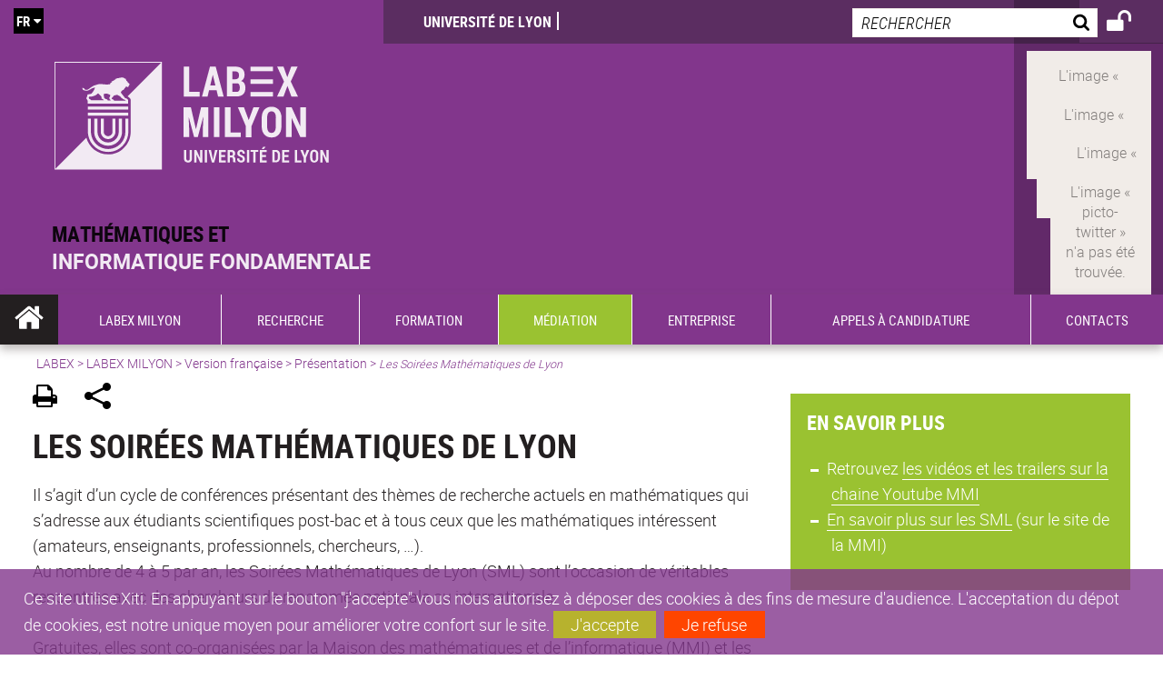

--- FILE ---
content_type: text/html;charset=UTF-8
request_url: https://milyon.universite-lyon.fr/les-soirees-mathematiques-de-lyon--47517.kjsp?RH=1529670133116&RF=1537189204314
body_size: 21353
content:


























<!DOCTYPE html>
<!--[if IE 9]>    <html class="no-js ie ie9 html" xmlns="http://www.w3.org/1999/xhtml" lang="fr" xml:lang="fr"> <![endif]-->
<!--[if gt IE 9]> <html class="no-js ie html" xmlns="http://www.w3.org/1999/xhtml" lang="fr" xml:lang="fr"> <![endif]-->
<!--[if !IE]> --> <html class="no-js html" xmlns="http://www.w3.org/1999/xhtml" lang="fr" xml:lang="fr"> <!-- <![endif]-->
<head>
    
    <script type="text/javascript" src="https://tag.aticdn.net/619049/smarttag.js"></script>
    
    <meta name="viewport" content="width=device-width, initial-scale=1.0" />
    








<meta name="gitversion" content="16h23 06-11-2025" /><meta name="description" content="" />
<meta name="DC.Description" lang="fr-FR" content="" />
<meta itemprop="description" content="" />
<meta property="og:description" content="" />
<meta itemprop="name" content="Les&#x20;Soir&eacute;es&#x20;Math&eacute;matiques&#x20;de&#x20;Lyon&#x20;" />
<meta property="og:title" content="Les&#x20;Soir&eacute;es&#x20;Math&eacute;matiques&#x20;de&#x20;Lyon&#x20;" />
<meta property="og:site_name" content="LABEX&#x20;MILYON" />
<meta property="og:type" content="article" />
<meta property="og:url" content="https://milyon.universite-lyon.fr/les-soirees-mathematiques-de-lyon--47517.kjsp?RH=1537189204314" />
<meta itemprop="image" content="https&#x3a;&#x2f;&#x2f;milyon.universite-lyon.fr&#x2f;uas&#x2f;LABEX-MILYON&#x2f;LOGO&#x2f;LABEX_MILYON.svg" />
<meta property="og:image" content="https&#x3a;&#x2f;&#x2f;milyon.universite-lyon.fr&#x2f;uas&#x2f;LABEX-MILYON&#x2f;LOGO&#x2f;LABEX_MILYON.svg" />
<meta http-equiv="content-type" content="text/html; charset=utf-8" />
<title>LABEX MILYON - Les Soirées Mathématiques de Lyon </title><link rel="canonical" href="https://milyon.universite-lyon.fr/les-soirees-mathematiques-de-lyon--47517.kjsp" /><link rel="shortcut icon" type="image/x-icon" href="https://milyon.universite-lyon.fr/jsp_labex/images/favicon.ico" />
<link rel="icon" type="image/png" href="https://milyon.universite-lyon.fr/jsp_labex/images/favicon.png" />
<link rel="icon" sizes="32x32" href="https://milyon.universite-lyon.fr/jsp_labex/images/favicon-32.png" type="image/png">
<link rel="icon" sizes="64x64" href="https://milyon.universite-lyon.fr/jsp_labex/images/favicon-64.png" type="image/png">
<link rel="icon" sizes="96x96" href="https://milyon.universite-lyon.fr/jsp_labex/images/favicon-96.png" type="image/png">
<link rel="icon" sizes="196x196" href="https://milyon.universite-lyon.fr/jsp_labex/images/favicon-196.png" type="image/png">
<link rel="apple-touch-icon" sizes="152x152" href="https://milyon.universite-lyon.fr/jsp_labex/images/apple-touch-icon.png">
<link rel="apple-touch-icon" sizes="60x60" href="ahttps://milyon.universite-lyon.fr/jsp_labex/images/apple-touch-icon-60x60.png">
<link rel="apple-touch-icon" sizes="76x76" href="https://milyon.universite-lyon.fr/jsp_labex/images/apple-touch-icon-76x76.png">
<link rel="apple-touch-icon" sizes="114x114" href="https://milyon.universite-lyon.fr/jsp_labex/images/apple-touch-icon-114x114.png">
<link rel="apple-touch-icon" sizes="120x120" href="https://milyon.universite-lyon.fr/jsp_labex/images/apple-touch-icon-120x120.png">
<link rel="apple-touch-icon" sizes="144x144" href="https://milyon.universite-lyon.fr/jsp_labex/images/apple-touch-icon-144x144.png">
<meta name="msapplication-TileImage" content="https://milyon.universite-lyon.fr/jsp_labex/images/favicon-144.png">
<meta name="msapplication-TileColor" content="#FFFFFF">
<meta http-equiv="pragma" content="no-cache" />

<link rel="schema.DC" href="http://purl.org/dc/elements/1.1/" />
<meta name="DC.Title" content="LABEX MILYON - Les Soirées Mathématiques de Lyon " />
<meta name="DC.Creator" content="Florent Colovray" />
<meta name="DC.Subject" lang="fr-FR" content="" />
<meta name="DC.Description" lang="fr-FR" content="" />
<meta name="DC.Publisher" content="Florent Colovray" />
<meta name="DC.Date.created" scheme="W3CDTF" content="20180917" />
<meta name="DC.Date.modified" scheme="W3CDTF" content="20180918" />
<meta name="DC.Language" scheme="RFC3066" content="fr-FR" />
<meta name="DC.Rights" content="Copyright &copy; LABEX MILYON" />

<meta name="author" lang="fr_FR" content="Florent Colovray" />
<meta name="keywords" content="" />
<meta name="description" content="" />
<meta name="Date-Creation-yyyymmdd" content="20180917" />
<meta name="Date-Revision-yyyymmdd" content="20180918" />
<meta name="copyright" content="Copyright &copy; LABEX MILYON" />
<meta name="reply-to" content="webmaster@universite-lyon.fr" />
<meta name="category" content="Internet" />
<meta name="robots" content="index, follow" />
<meta name="distribution" content="global" />
<meta name="identifier-url" content="https://milyon.universite-lyon.fr/" />
<meta name="resource-type" content="document" />
<meta name="expires" content="-1" />
<meta name="Generator" content="" />
<meta name="Formatter" content="" />

<meta name="google-site-verification" content="adfwjme30KZqhhGtgJQNba4h6b5BHOjvMSGYNqLo_g8" />


    <link rel="start" title="Accueil" href="https://milyon.universite-lyon.fr/" />
    <link rel="alternate" type="application/rss+xml" title="Fil RSS des dix dernières actualités" href="https://milyon.universite-lyon.fr/adminsite/webservices/export_rss.jsp?NOMBRE=10&amp;CODE_RUBRIQUE=LABEX-MILYON&amp;LANGUE=0" />

    <link rel="stylesheet" type="text/css" media="screen" href="https://milyon.universite-lyon.fr/wro/jQueryCSS_labex/a005fa0951f1a522b8d1f4add1e2044412293a25.css"/>
    <link rel="stylesheet" type="text/css" media="print" href="https://milyon.universite-lyon.fr/wro/styles-print_labex/705781d91c48df190d7420a50847880e426376d1.css"/>
    <link rel="stylesheet" type="text/css" media="screen" href="https://milyon.universite-lyon.fr/wro/styles_labex/e8e4f961b7ff34e13e2fff2739fa6bca2a5944bb.css"/>
    












<style type="text/css" media="screen">
    /*  remplacer par variable bandeau (de site) usine à sites  */
    #bandeau {
            background-image: url(https://milyon.universite-lyon.fr/medias/photo/modele-bandeau-site_1553261518573-jpg);
    }
        @media screen and (min-width: 50em) {
                .ligne_1 > .colonne_1 {
                    width : 100%;
                }
        }
            .ie8 .ligne_1 > .colonne_1 {
                width : 100%;
            }
    @media screen and (min-width: 48em) {
        header, #menu_principal > li {
            background-color: rgba(130,54,140,1.0) !important;
        }
    }

    .list__authentification--item a {
        background-color: #82368c;
    }
    .list__authentification--item:nth-child(even) a {
        background-color: #9ac231;
    }
    #menu_principal {
        background-color: #82368c;
    }

    #menu_principal > li {
        background-color: #82368c;
    }
    .objets.list .style004 .style004__date {
        background-color:#9ac231;
    }
    .objets.list.actualites.style-0001 .sans__vignette .sans__vignette__type a span:first-child {
        background-color:#82368c;
    }

    .texte--selectionne {
        background-color: #82368c;
    }

    

    ::-moz-selection {
        background-color: #82368c;
    }

    ::selection {
        background-color: #82368c;
    }

    legend {
        background: #82368c;
    }

    cite {
        color: #82368c;
    }

    q:before,
    q:after,
    blockquote:before,
    blockquote:after {
        color: #82368c;
    }

    .contenu ul li::before {
        background: #82368c;
    }

    ol li::before {
        color: #82368c;
    }
    .extension-agenda a.more-event {background-color:#82368c !important;}
    a,
    .a {
        color: #82368c;
    }

    #fil_ariane {
        color: #82368c;
    }
    .ficheaccueil .accueil__edito .accueil__edito__bloc {
        background-color: #9ac231;
    }
    .layout .layout__simple-grid--siteLabex span.duoactu__actu__photo {
        background-color: #9ac231;
    }
    .secondaire {
        background-color: #9ac231 !important;
    }

    #bandeau_outils button.plier-deplier__bouton:hover,
    #bandeau_outils button.plier-deplier__bouton:focus,
    #bandeau_outils button.plier-deplier__bouton:active {
        color: #82368c;
    }

    @media screen and (min-width: 73.44em) {
        #acces_directs > .menu__level__item > button:hover,
        #acces_directs > .menu__level__item > a:hover {
            color: #82368c;
        }
    }

    .js #pied_outils {
        background: #82368c;
    }

    .banner_cookie,
    .banner_cookie__refused,
    .banner_cookie__accepted {
        background: rgba(130,54,140,0.8);
    }

    ul.bloc-info {
        background: #82368c;
    }

    .icon {
        color: #9ac231;
    }

    .onglets a:hover,
    .onglets #actif a {
        color: #82368c;
    }

    #telecharger li .extension-poids-fichiers {
        color: #82368c;
    }

    #telecharger li:hover,
    #telecharger li:focus {
        background: #82368c;
    }

    fieldset,
    .fieldset {
        border-color: #82368c;
    }

    button,
    [type="submit"],
    [type="reset"],
    [type="button"],
    .submit,
    .reset,
    .button {
        background-color: #82368c;
    }

    select:focus,
    select:active,
    textarea:focus,
    textarea:active,
    input[type="text"]:focus,
    input[type="text"]:active,
    input[type="password"]:focus,
    input[type="password"]:active,
    input[type="file"]:focus,
    input[type="file"]:active,
    input[type="number"]:focus,
    input[type="number"]:active,
    input[type="email"]:focus,
    input[type="email"]:active {
        border-color: #82368c;
    }

    .paragraphe--2,
    #encadres .encadre--1 {
        background: #82368c;
    }
    .paragraphe--22 {
        background: #9ac231 !important;
    }
    #encadres .encadre--4 {
        background: #9ac231;
    }

    .paragraphe__titre--3 {
        background: #82368c;
    }
    .paragraphe__titre--33 {
        background: #9ac231;
    }

    .paragraphe__titre--4 {
        color: #82368c;
        border-bottom-color: #82368c;
    }

    .paragraphe__titre--4::after {
        color: #82368c;
    }

    .paragraphe__titre--4.active {
        background: #82368c;
    }

    .paragraphe--5::after {
        background: #82368c;
    }

    .paragraphe--6::after {
        background: #9ac231;
    }


    [class*="encadre--"] ul li::before {
        background: #82368c;
    }

    #encadres .encadre__titre--3,
    #encadres [class*="encadre_auto"] h2 {
        background: #82368c;
    }
    #encadres .encadre__titre--2 {
        background: #9ac231;
    }

    .fiche .bloc__description::after {
        background: #82368c;
    }

    .fiche.document #resume::after {
        background: #82368c;
    }

    .fiche .article__thematique,
    .fiche .type__thematique,
    .fiche .type__categorie,
    .fiche .document__type,
    .fiche .lien__type,
    .fiche .type_laboratoire,
    .fiche .type_structure,
    .fiche .domaines_formation {
        color: #82368c;
    }

    .fiche.actualite #description::after,
    .fiche.actualite #resume::after {
        background: #82368c;
    }

    .fiche .bloc__information__actualite {
        background: #82368c;
    }

    .fiche #soustitre {
        color: #82368c;
    }

    .fiche.article #resume::after {
        background: #82368c;
    }

    .fiche .labo__theme_recherche::after {
        background: #82368c;
    }

    .fiche .motif::after {
        background: #82368c;
    }

    .fiche .motif .motif__titre h2 {
        color: #82368c;
    }
    .fiche .annuaireksup__structure__autre {
        color: #82368c;
    }

    .fiche.laboratoire .bloc__encadre__information {
        background: #82368c;
    }

    .fiche.offresstagesemplois .offrestageemploi__synthese__offre {
        background: #82368c;
    }

    .fiche.offresstagesemplois .offrestageemploi__titre__profil {
        color: #82368c;
    }

    @media screen and (min-width: 768px) {
        body.accueil > header .font__logo__accroche {
            background-color: white;
        }
        body > header .font__logo__accroche  {
            background-color: #82368c;
        }
    }
    body > header .banniere {
        background-color:#82368c;
    }
    body.accueil > header .banniere {
        background-color:white;
    }
    @media screen and (max-width: 63.99em) {
        body > header .banniere__accroche__rubrique {
            background-color: #82368c;
        }
        body.accueil > header .banniere__accroche__rubrique {
            background-color: white;
        }
    }

    body.accueil > header .font__logo__accroche strong {
        color: #82368c;
    }

    #menu_principal li.menu__level__item--actif,
    #menu_principal li.active {
        background-color: #9ac231;
    }

    .menu__double {
        background-color: #82368c;
    }
    .ruban {
        background-color: #82368c !important;
    }
    .bg-secondaire {
        background-color: #9ac231 !important;
    }

    @media screen and (min-width: 48em) {
        #menu_principal > li > button:focus,
        #menu_principal > li > button:hover,
        #menu_principal > li > a:focus,
        #menu_principal > li > a:hover,
        #menu_principal > li > span:focus,
        #menu_principal > li > span:hover {
            background-color: #9ac231;
        }

        #menu_principal > li > button.active,
        html.no-js #menu_principal > li > button:hover {
            background-color: #9ac231;
        }

        #menu_principal > li.menu__level__item--actif > button,
        #menu_principal > li.menu__level__item--actif > a,
        #menu_principal > li.menu__level__item--actif > span {
            background-color: #9ac231;
        }

        #menu_principal > li.menu__level__item--actif > button.active,
        html.no-js #menu_principal > li.menu__level__item--actif > button:hover,
        #menu_principal > li.menu__level__item--actif > a:hover,
        #menu_principal > li.menu__level__item--actif > span:hover {
            background-color: #9ac231;
        }

        #menu_principal > li > .menu__level {
            border-bottom-color: #9ac231;
        }

    }
    li.style0004 a div.soustitre-article {
        color: #9ac231;
    }


    .ficheaccueil .owl-dot.active {
        background: #82368c;
    }

    .ficheaccueil .accueil__actualite .accueil__actualite__conteneur__titre {
        color: #82368c;
    }

    .ficheaccueil .accueil__edito::after {
        background: #82368c;
    }

    .ficheaccueil .accueil__focus .accueil__focus__bloc .accueil__focus__bloc__info {
        background: #82368c;
    }

    .ficheaccueil .accueil__media .accueil__media__bloc .accueil__media__bloc__info {
        background: #82368c;
    }

    .ficheaccueil .accueil__media [class*="bouton_play_"]::before {
        background: #82368c;
    }

    .social-feeds__header__filters__filter input:checked + .radio-label {
        background-color: #82368c;
    }

    .tile__title {
        color: #82368c;
    }

    .duoactu__actu__title {
        color: #82368c;
    }

    .duoagenda__actu__date {
        background-color: #82368c;
    }

    .duoagenda__actu__title {
        color: #82368c;
    }

    .carte.actualites#liste_resultats li.avec_vignette .vignette_deco .date,
    .carte.actualites#liste_resultats .objets.carte.offre-emploi li .vignette_deco .date,
    .objets.carte.offre-emploi .carte.actualites#liste_resultats li .vignette_deco .date,
    .objets.carte.actualites .carte.offre-emploi#liste_resultats li .vignette_deco .date,
    .carte.offre-emploi#liste_resultats .objets.carte.actualites li .vignette_deco .date,
    .carte.actualites#liste_resultats .carte.offre-em#liste_resultats li .vignette_deco .date,
    .carte.offre-emploi#liste_resultats .carte.actualites#liste_resultats li .vignette_deco .date {
        background: #82368c;
    }

    .objets.carte.actualites li.avec_vignette a.resume__bloc,
    .carte.actualites#liste_resultats li.avec_vignette a.resume__bloc,
    .objets.carte.actualites .objets.carte.offre-emploi li a.resume__bloc,
    .objets.carte.offre-emploi .objets.carte.actualites li a.resume__bloc,
    .carte.actualites#liste_resultats .objets.carte.offre-emploi li a.resume__bloc,
    .objets.carte.offre-emploi .carte.actualites#liste_resultats li a.resume__bloc,
    .objets.carte.actualites .carte.offre-emploi#liste_resultats li a.resume__bloc,
    .carte.offre-emploi#liste_resultats .objets.carte.actualites li a.resume__bloc,
    .carte.actualites#liste_resultats .carte.offre-emploi#liste_resultats li a.resume__bloc,
    .carte.offre-emploi#liste_resultats .carte.actualites#liste_resultats li a.resume__bloc {
        background: #82368c;
    }
    .objets.liens li.avec_vignette a.resume__bloc {
        background: #9ac231;
    }

    .objets.carte.offre-emploi li,
    .carte.offre-emploi#liste_resultats li {
        background: #82368c;
    }


    .objets.carte.offre-emploi li .offre__emploi__bloc .offre__emploi__item__categorie a,
    .carte.offre-emploi#liste_resultats li .offre__emploi__bloc .offre__emploi__item__categorie a {
        color: #82368c;
    }

    .objets.carte__icon .fichiers-joints__item::before, .objets.carte__icon .link-icon::before,
    .carte__icon#liste_resultats .fichiers-joints__item::before, .carte__icon#liste_resultats .link-icon::before {
        background: #82368c;
    }

    .objets.list .sans__vignette__type,
    .list#liste_resultats .sans__vignette__type {
        background: #82368c;
    }

    .objets.list .sans__vignette__date,
    .list#liste_resultats .sans__vignette__date {
        color: #82368c;
    }

    

    
        
    
        
    
        
    
        
    
        
    
        
    
        
    

    

    #liste_resultats.carte.offre-emploi li .offre__emploi__bloc .offre__emploi__item__categorie a,
    #liste_resultats.list .sans__vignette__date,
    #telecharger li::before,
    .actions-fiche .actions-fiche__item .icon,
    .bloc__nom,
    .fiche .bloc__coordonnee .motif__titre h2,
    .fiche .surtitre,
    .fiche .surtitre a,
    .fiche.offresstagesemplois .bloc__postuler a::before,
    .menu__level__item--acces-directs button,
    .motif__contenu a,
    blockquote::after,
    blockquote::before,
    body.show-menu #menu_principal li.menu__level__item--acces-directs,
    html.js .bouton-bandeau:active,
    html.js .bouton-bandeau:active .icon,
    html.js .bouton-bandeau:focus,
    html.js .bouton-bandeau:focus .icon,
    html.js .bouton-bandeau:hover,
    html.js .bouton-bandeau:hover .icon,
    html.js .plier-deplier .plier-deplier__bouton:active,
    html.js .plier-deplier .plier-deplier__bouton:active .icon,
    html.js .plier-deplier .plier-deplier__bouton:focus,
    html.js .plier-deplier .plier-deplier__bouton:focus .icon,
    html.js .plier-deplier .plier-deplier__bouton:hover,
    html.js .plier-deplier .plier-deplier__bouton:hover .icon,
    q::after,
    q::before {
        color: #82368c;
    }
    @media screen and (max-width: 47.99em) {
        body header div.cartouche div div#bandeau_outils {
           background-color: #82368c;
        }
    }
    .objets.carte.actualites li.avec_vignette .vignette_deco .date,
    #liste_resultats.carte.actualites li.avec_vignette .vignette_deco .date,
    .objets.carte.actualites .ficheaccueil .accueil__actualite li.accueil__actualite__bloc__unite .vignette_deco .date,
    .ficheaccueil .accueil__actualite .objets.carte.actualites li.accueil__actualite__bloc__unite .vignette_deco .date,
    #liste_resultats.carte.actualites .ficheaccueil .accueil__actualite li.accueil__actualite__bloc__unite .vignette_deco .date,
    .ficheaccueil .accueil__actualite #liste_resultats.carte.actualites li.accueil__actualite__bloc__unite .vignette_deco .date,
    .objets.carte.actualites .objets.carte.offre-emploi li .vignette_deco .date,
    .objets.carte.offre-emploi .objets.carte.actualites li .vignette_deco .date,
    #liste_resultats.carte.actualites .objets.carte.offre-emploi li .vignette_deco .date,
    .objets.carte.offre-emploi #liste_resultats.carte.actualites li .vignette_deco .date,
    .objets.carte.actualites #liste_resultats.carte.offre-emploi li .vignette_deco .date,
    #liste_resultats.carte.offre-emploi .objets.carte.actualites li .vignette_deco .date,
    #liste_resultats.carte.actualites #liste_resultats.carte.offre-emploi li .vignette_deco .date,
    #liste_resultats.carte.offre-emploi #liste_resultats.carte.actualites li .vignette_deco .date,
    .ficheaccueil .carousel-card .carrousel-deco,
    .objets.carte li.avec_vignette .vignette_deco2 {
        background-color: rgba(130,54,140,0.8);
    }
    /*@media screen and (max-width: 47.99em) {
        .reseaux-sociaux__liste {
            background-color: rgba(130,54,140,0.8);

        }
    }*/

    button:hover,
    [type="submit"]:hover,
    [type="reset"]:hover,
    [type="button"]:hover,
    .submit:hover,
    .reset:hover,
    .button:hover,
    button:focus,
    [type="submit"]:focus,
    [type="reset"]:focus,
    [type="button"]:focus,
    .submit:focus,
    .reset:focus,
    .button:focus {
        background-color: #a168a8;
    }

    button:active,
    [type="submit"]:active,
    [type="reset"]:active,
    [type="button"]:active,
    .submit:active,
    .reset:active,
    .button:active {
        background-color: #612869;
    }
    .custom_palette_INDULO-ORANGE {
        background-color: f0781e
    }
    .ficheaccueil .accueil__media .bouton_play_f0781e::before {
        background: #f0781e;
    }
    ul.document.carte__icon li{
        background-color:rgba(130,54,140,0.2) !important;
    }
    ul.document.carte__icon span{
        background-color:rgba(130,54,140,0.8) !important;
    }

    
    .custom_palette_INSITU-2 {
        background-color: fc4526
    }
    .ficheaccueil .accueil__media .bouton_play_fc4526::before {
        background: #fc4526;
    }
    ul.document.carte__icon li{
        background-color:rgba(130,54,140,0.2) !important;
    }
    ul.document.carte__icon span{
        background-color:rgba(130,54,140,0.8) !important;
    }

    
    .custom_palette_portail-aide-jaune {
        background-color: fed373
    }
    .ficheaccueil .accueil__media .bouton_play_fed373::before {
        background: #fed373;
    }
    ul.document.carte__icon li{
        background-color:rgba(130,54,140,0.2) !important;
    }
    ul.document.carte__icon span{
        background-color:rgba(130,54,140,0.8) !important;
    }

    
    .custom_palette_EUL {
        background-color: 425A6C
    }
    .ficheaccueil .accueil__media .bouton_play_425A6C::before {
        background: #425A6C;
    }
    ul.document.carte__icon li{
        background-color:rgba(130,54,140,0.2) !important;
    }
    ul.document.carte__icon span{
        background-color:rgba(130,54,140,0.8) !important;
    }

    
    .custom_palette_HERMES-BEIGE-ACCESSIBLE {
        background-color: b1604b
    }
    .ficheaccueil .accueil__media .bouton_play_b1604b::before {
        background: #b1604b;
    }
    ul.document.carte__icon li{
        background-color:rgba(130,54,140,0.2) !important;
    }
    ul.document.carte__icon span{
        background-color:rgba(130,54,140,0.8) !important;
    }

    
    .custom_palette_POPSCIENCES1 {
        background-color: 00a774
    }
    .ficheaccueil .accueil__media .bouton_play_00a774::before {
        background: #00a774;
    }
    ul.document.carte__icon li{
        background-color:rgba(130,54,140,0.2) !important;
    }
    ul.document.carte__icon span{
        background-color:rgba(130,54,140,0.8) !important;
    }

    
    .custom_palette_JACES-1-bleu {
        background-color: 9fbfe5
    }
    .ficheaccueil .accueil__media .bouton_play_9fbfe5::before {
        background: #9fbfe5;
    }
    ul.document.carte__icon li{
        background-color:rgba(130,54,140,0.2) !important;
    }
    ul.document.carte__icon span{
        background-color:rgba(130,54,140,0.8) !important;
    }

    
    .custom_palette_BMIC2 {
        background-color: 274f9e
    }
    .ficheaccueil .accueil__media .bouton_play_274f9e::before {
        background: #274f9e;
    }
    ul.document.carte__icon li{
        background-color:rgba(130,54,140,0.2) !important;
    }
    ul.document.carte__icon span{
        background-color:rgba(130,54,140,0.8) !important;
    }

    
    .custom_palette_Violet-stop-violences {
        background-color: M7WUR4UA
    }
    .ficheaccueil .accueil__media .bouton_play_M7WUR4UA::before {
        background: #M7WUR4UA;
    }
    ul.document.carte__icon li{
        background-color:rgba(130,54,140,0.2) !important;
    }
    ul.document.carte__icon span{
        background-color:rgba(130,54,140,0.8) !important;
    }

    
    .custom_palette_BMIC1 {
        background-color: 1d3176
    }
    .ficheaccueil .accueil__media .bouton_play_1d3176::before {
        background: #1d3176;
    }
    ul.document.carte__icon li{
        background-color:rgba(130,54,140,0.2) !important;
    }
    ul.document.carte__icon span{
        background-color:rgba(130,54,140,0.8) !important;
    }

    
    .custom_palette_EEA2 {
        background-color: ec672b
    }
    .ficheaccueil .accueil__media .bouton_play_ec672b::before {
        background: #ec672b;
    }
    ul.document.carte__icon li{
        background-color:rgba(130,54,140,0.2) !important;
    }
    ul.document.carte__icon span{
        background-color:rgba(130,54,140,0.8) !important;
    }

    
    .custom_palette_0047BA {
        background-color: EDSEG1
    }
    .ficheaccueil .accueil__media .bouton_play_EDSEG1::before {
        background: #EDSEG1;
    }
    ul.document.carte__icon li{
        background-color:rgba(130,54,140,0.2) !important;
    }
    ul.document.carte__icon span{
        background-color:rgba(130,54,140,0.8) !important;
    }

    
    .custom_palette_CEP2019 {
        background-color: bc0055
    }
    .ficheaccueil .accueil__media .bouton_play_bc0055::before {
        background: #bc0055;
    }
    ul.document.carte__icon li{
        background-color:rgba(130,54,140,0.2) !important;
    }
    ul.document.carte__icon span{
        background-color:rgba(130,54,140,0.8) !important;
    }

    
    .custom_palette_INNOVATION {
        background-color: f59a00
    }
    .ficheaccueil .accueil__media .bouton_play_f59a00::before {
        background: #f59a00;
    }
    ul.document.carte__icon li{
        background-color:rgba(130,54,140,0.2) !important;
    }
    ul.document.carte__icon span{
        background-color:rgba(130,54,140,0.8) !important;
    }

    
    .custom_palette_SCIENCESSOCIALES1 {
        background-color: 831148
    }
    .ficheaccueil .accueil__media .bouton_play_831148::before {
        background: #831148;
    }
    ul.document.carte__icon li{
        background-color:rgba(130,54,140,0.2) !important;
    }
    ul.document.carte__icon span{
        background-color:rgba(130,54,140,0.8) !important;
    }

    
    .custom_palette_JACES-3-orange {
        background-color: f0ad90
    }
    .ficheaccueil .accueil__media .bouton_play_f0ad90::before {
        background: #f0ad90;
    }
    ul.document.carte__icon li{
        background-color:rgba(130,54,140,0.2) !important;
    }
    ul.document.carte__icon span{
        background-color:rgba(130,54,140,0.8) !important;
    }

    
    .custom_palette_festival-popsciences {
        background-color: 6d3a6b
    }
    .ficheaccueil .accueil__media .bouton_play_6d3a6b::before {
        background: #6d3a6b;
    }
    ul.document.carte__icon li{
        background-color:rgba(130,54,140,0.2) !important;
    }
    ul.document.carte__icon span{
        background-color:rgba(130,54,140,0.8) !important;
    }

    
    .custom_palette_Violet-stop-violences {
        background-color: 4c2683
    }
    .ficheaccueil .accueil__media .bouton_play_4c2683::before {
        background: #4c2683;
    }
    ul.document.carte__icon li{
        background-color:rgba(130,54,140,0.2) !important;
    }
    ul.document.carte__icon span{
        background-color:rgba(130,54,140,0.8) !important;
    }

    
    .custom_palette_ARQUS-gold {
        background-color: bb9653
    }
    .ficheaccueil .accueil__media .bouton_play_bb9653::before {
        background: #bb9653;
    }
    ul.document.carte__icon li{
        background-color:rgba(130,54,140,0.2) !important;
    }
    ul.document.carte__icon span{
        background-color:rgba(130,54,140,0.8) !important;
    }

    
    .custom_palette_DROIT2 {
        background-color: e73843
    }
    .ficheaccueil .accueil__media .bouton_play_e73843::before {
        background: #e73843;
    }
    ul.document.carte__icon li{
        background-color:rgba(130,54,140,0.2) !important;
    }
    ul.document.carte__icon span{
        background-color:rgba(130,54,140,0.8) !important;
    }

    
    .custom_palette_ULYS {
        background-color: ec6246
    }
    .ficheaccueil .accueil__media .bouton_play_ec6246::before {
        background: #ec6246;
    }
    ul.document.carte__icon li{
        background-color:rgba(130,54,140,0.2) !important;
    }
    ul.document.carte__icon span{
        background-color:rgba(130,54,140,0.8) !important;
    }

    
    .custom_palette_SEG2 {
        background-color: 244e9d
    }
    .ficheaccueil .accueil__media .bouton_play_244e9d::before {
        background: #244e9d;
    }
    ul.document.carte__icon li{
        background-color:rgba(130,54,140,0.2) !important;
    }
    ul.document.carte__icon span{
        background-color:rgba(130,54,140,0.8) !important;
    }

    
    .custom_palette_canbios-1 {
        background-color: BDBADE
    }
    .ficheaccueil .accueil__media .bouton_play_BDBADE::before {
        background: #BDBADE;
    }
    ul.document.carte__icon li{
        background-color:rgba(130,54,140,0.2) !important;
    }
    ul.document.carte__icon span{
        background-color:rgba(130,54,140,0.8) !important;
    }

    
    .custom_palette_Rouge-Mes-aides {
        background-color: AA1124
    }
    .ficheaccueil .accueil__media .bouton_play_AA1124::before {
        background: #AA1124;
    }
    ul.document.carte__icon li{
        background-color:rgba(130,54,140,0.2) !important;
    }
    ul.document.carte__icon span{
        background-color:rgba(130,54,140,0.8) !important;
    }

    
    .custom_palette_LABEX-ASLAN1-PRIMES2 {
        background-color: 2f52a0
    }
    .ficheaccueil .accueil__media .bouton_play_2f52a0::before {
        background: #2f52a0;
    }
    ul.document.carte__icon li{
        background-color:rgba(130,54,140,0.2) !important;
    }
    ul.document.carte__icon span{
        background-color:rgba(130,54,140,0.8) !important;
    }

    
    .custom_palette_FORMATION {
        background-color: e72980
    }
    .ficheaccueil .accueil__media .bouton_play_e72980::before {
        background: #e72980;
    }
    ul.document.carte__icon li{
        background-color:rgba(130,54,140,0.2) !important;
    }
    ul.document.carte__icon span{
        background-color:rgba(130,54,140,0.8) !important;
    }

    
    .custom_palette_portail-aide-gris {
        background-color: 385664
    }
    .ficheaccueil .accueil__media .bouton_play_385664::before {
        background: #385664;
    }
    ul.document.carte__icon li{
        background-color:rgba(130,54,140,0.2) !important;
    }
    ul.document.carte__icon span{
        background-color:rgba(130,54,140,0.8) !important;
    }

    
    .custom_palette_DEVWECAN2-MILYON1 {
        background-color: 9ac331
    }
    .ficheaccueil .accueil__media .bouton_play_9ac331::before {
        background: #9ac331;
    }
    ul.document.carte__icon li{
        background-color:rgba(130,54,140,0.2) !important;
    }
    ul.document.carte__icon span{
        background-color:rgba(130,54,140,0.8) !important;
    }

    
    .custom_palette_DROIT1 {
        background-color: 8c2525
    }
    .ficheaccueil .accueil__media .bouton_play_8c2525::before {
        background: #8c2525;
    }
    ul.document.carte__icon li{
        background-color:rgba(130,54,140,0.2) !important;
    }
    ul.document.carte__icon span{
        background-color:rgba(130,54,140,0.8) !important;
    }

    
    .custom_palette_LIO1 {
        background-color: f9af00
    }
    .ficheaccueil .accueil__media .bouton_play_f9af00::before {
        background: #f9af00;
    }
    ul.document.carte__icon li{
        background-color:rgba(130,54,140,0.2) !important;
    }
    ul.document.carte__icon span{
        background-color:rgba(130,54,140,0.8) !important;
    }

    
    .custom_palette_LABEX-ASLAN-2 {
        background-color: dfdad6
    }
    .ficheaccueil .accueil__media .bouton_play_dfdad6::before {
        background: #dfdad6;
    }
    ul.document.carte__icon li{
        background-color:rgba(130,54,140,0.2) !important;
    }
    ul.document.carte__icon span{
        background-color:rgba(130,54,140,0.8) !important;
    }

    
    .custom_palette_EPIC1 {
        background-color: 532558
    }
    .ficheaccueil .accueil__media .bouton_play_532558::before {
        background: #532558;
    }
    ul.document.carte__icon li{
        background-color:rgba(130,54,140,0.2) !important;
    }
    ul.document.carte__icon span{
        background-color:rgba(130,54,140,0.8) !important;
    }

    
    .custom_palette_SCIENCESSOCIALES2 {
        background-color: d6036d
    }
    .ficheaccueil .accueil__media .bouton_play_d6036d::before {
        background: #d6036d;
    }
    ul.document.carte__icon li{
        background-color:rgba(130,54,140,0.2) !important;
    }
    ul.document.carte__icon span{
        background-color:rgba(130,54,140,0.8) !important;
    }

    
    .custom_palette_portail-aide-rouge {
        background-color: ef7c62
    }
    .ficheaccueil .accueil__media .bouton_play_ef7c62::before {
        background: #ef7c62;
    }
    ul.document.carte__icon li{
        background-color:rgba(130,54,140,0.2) !important;
    }
    ul.document.carte__icon span{
        background-color:rgba(130,54,140,0.8) !important;
    }

    
    .custom_palette_SEG1 {
        background-color: 21325e
    }
    .ficheaccueil .accueil__media .bouton_play_21325e::before {
        background: #21325e;
    }
    ul.document.carte__icon li{
        background-color:rgba(130,54,140,0.2) !important;
    }
    ul.document.carte__icon span{
        background-color:rgba(130,54,140,0.8) !important;
    }

    
    .custom_palette_COMOD-2 {
        background-color: eb5893
    }
    .ficheaccueil .accueil__media .bouton_play_eb5893::before {
        background: #eb5893;
    }
    ul.document.carte__icon li{
        background-color:rgba(130,54,140,0.2) !important;
    }
    ul.document.carte__icon span{
        background-color:rgba(130,54,140,0.8) !important;
    }

    
    .custom_palette_JACES-2-jaune {
        background-color: f2d369
    }
    .ficheaccueil .accueil__media .bouton_play_f2d369::before {
        background: #f2d369;
    }
    ul.document.carte__icon li{
        background-color:rgba(130,54,140,0.2) !important;
    }
    ul.document.carte__icon span{
        background-color:rgba(130,54,140,0.8) !important;
    }

    
    .custom_palette_jaune-stop-violences {
        background-color: fce563
    }
    .ficheaccueil .accueil__media .bouton_play_fce563::before {
        background: #fce563;
    }
    ul.document.carte__icon li{
        background-color:rgba(130,54,140,0.2) !important;
    }
    ul.document.carte__icon span{
        background-color:rgba(130,54,140,0.8) !important;
    }

    
    .custom_palette_POPSCIENCES2-DEVWECAN1 {
        background-color: e6007c
    }
    .ficheaccueil .accueil__media .bouton_play_e6007c::before {
        background: #e6007c;
    }
    ul.document.carte__icon li{
        background-color:rgba(130,54,140,0.2) !important;
    }
    ul.document.carte__icon span{
        background-color:rgba(130,54,140,0.8) !important;
    }

    
    .custom_palette_ARQUS-gris {
        background-color: 434345
    }
    .ficheaccueil .accueil__media .bouton_play_434345::before {
        background: #434345;
    }
    ul.document.carte__icon li{
        background-color:rgba(130,54,140,0.2) !important;
    }
    ul.document.carte__icon span{
        background-color:rgba(130,54,140,0.8) !important;
    }

    
    .custom_palette_FABRIQUE-ENCART {
        background-color: E8E6E7
    }
    .ficheaccueil .accueil__media .bouton_play_E8E6E7::before {
        background: #E8E6E7;
    }
    ul.document.carte__icon li{
        background-color:rgba(130,54,140,0.2) !important;
    }
    ul.document.carte__icon span{
        background-color:rgba(130,54,140,0.8) !important;
    }

    
    .custom_palette_PHAST1 {
        background-color: 6c645d
    }
    .ficheaccueil .accueil__media .bouton_play_6c645d::before {
        background: #6c645d;
    }
    ul.document.carte__icon li{
        background-color:rgba(130,54,140,0.2) !important;
    }
    ul.document.carte__icon span{
        background-color:rgba(130,54,140,0.8) !important;
    }

    
    .custom_palette_GLOURB {
        background-color: 008f01
    }
    .ficheaccueil .accueil__media .bouton_play_008f01::before {
        background: #008f01;
    }
    ul.document.carte__icon li{
        background-color:rgba(130,54,140,0.2) !important;
    }
    ul.document.carte__icon span{
        background-color:rgba(130,54,140,0.8) !important;
    }

    
    .custom_palette_NSCO-2 {
        background-color: 8E4017
    }
    .ficheaccueil .accueil__media .bouton_play_8E4017::before {
        background: #8E4017;
    }
    ul.document.carte__icon li{
        background-color:rgba(130,54,140,0.2) !important;
    }
    ul.document.carte__icon span{
        background-color:rgba(130,54,140,0.8) !important;
    }

    
    .custom_palette_EDISS1 {
        background-color: 135f82
    }
    .ficheaccueil .accueil__media .bouton_play_135f82::before {
        background: #135f82;
    }
    ul.document.carte__icon li{
        background-color:rgba(130,54,140,0.2) !important;
    }
    ul.document.carte__icon span{
        background-color:rgba(130,54,140,0.8) !important;
    }

    
    .custom_palette_JACES-5-rose {
        background-color: f19ec4
    }
    .ficheaccueil .accueil__media .bouton_play_f19ec4::before {
        background: #f19ec4;
    }
    ul.document.carte__icon li{
        background-color:rgba(130,54,140,0.2) !important;
    }
    ul.document.carte__icon span{
        background-color:rgba(130,54,140,0.8) !important;
    }

    
    .custom_palette_CAMPUS {
        background-color: 009872
    }
    .ficheaccueil .accueil__media .bouton_play_009872::before {
        background: #009872;
    }
    ul.document.carte__icon li{
        background-color:rgba(130,54,140,0.2) !important;
    }
    ul.document.carte__icon span{
        background-color:rgba(130,54,140,0.8) !important;
    }

    
    .custom_palette_SCIENCES-SOCIETE {
        background-color: be9ac8
    }
    .ficheaccueil .accueil__media .bouton_play_be9ac8::before {
        background: #be9ac8;
    }
    ul.document.carte__icon li{
        background-color:rgba(130,54,140,0.2) !important;
    }
    ul.document.carte__icon span{
        background-color:rgba(130,54,140,0.8) !important;
    }

    
    .custom_palette_Guide-d'accueil {
        background-color: 7bc9ce
    }
    .ficheaccueil .accueil__media .bouton_play_7bc9ce::before {
        background: #7bc9ce;
    }
    ul.document.carte__icon li{
        background-color:rgba(130,54,140,0.2) !important;
    }
    ul.document.carte__icon span{
        background-color:rgba(130,54,140,0.8) !important;
    }

    
    .custom_palette_H3 {
        background-color: DFDACF
    }
    .ficheaccueil .accueil__media .bouton_play_DFDACF::before {
        background: #DFDACF;
    }
    ul.document.carte__icon li{
        background-color:rgba(130,54,140,0.2) !important;
    }
    ul.document.carte__icon span{
        background-color:rgba(130,54,140,0.8) !important;
    }

    
    .custom_palette_EEA1 {
        background-color: 8f4018
    }
    .ficheaccueil .accueil__media .bouton_play_8f4018::before {
        background: #8f4018;
    }
    ul.document.carte__icon li{
        background-color:rgba(130,54,140,0.2) !important;
    }
    ul.document.carte__icon span{
        background-color:rgba(130,54,140,0.8) !important;
    }

    
    .custom_palette_Rose-Jaces-2022 {
        background-color: fe8d7d
    }
    .ficheaccueil .accueil__media .bouton_play_fe8d7d::before {
        background: #fe8d7d;
    }
    ul.document.carte__icon li{
        background-color:rgba(130,54,140,0.2) !important;
    }
    ul.document.carte__icon span{
        background-color:rgba(130,54,140,0.8) !important;
    }

    
    .custom_palette_AEA-JAUNE {
        background-color: CEA811
    }
    .ficheaccueil .accueil__media .bouton_play_CEA811::before {
        background: #CEA811;
    }
    ul.document.carte__icon li{
        background-color:rgba(130,54,140,0.2) !important;
    }
    ul.document.carte__icon span{
        background-color:rgba(130,54,140,0.8) !important;
    }

    
    .custom_palette_MEGA1 {
        background-color: 3f5665
    }
    .ficheaccueil .accueil__media .bouton_play_3f5665::before {
        background: #3f5665;
    }
    ul.document.carte__icon li{
        background-color:rgba(130,54,140,0.2) !important;
    }
    ul.document.carte__icon span{
        background-color:rgba(130,54,140,0.8) !important;
    }

    
    .custom_palette_RECHERCHE {
        background-color: 00acaf
    }
    .ficheaccueil .accueil__media .bouton_play_00acaf::before {
        background: #00acaf;
    }
    ul.document.carte__icon li{
        background-color:rgba(130,54,140,0.2) !important;
    }
    ul.document.carte__icon span{
        background-color:rgba(130,54,140,0.8) !important;
    }

    
    .custom_palette_E2M2-1 {
        background-color: 016169
    }
    .ficheaccueil .accueil__media .bouton_play_016169::before {
        background: #016169;
    }
    ul.document.carte__icon li{
        background-color:rgba(130,54,140,0.2) !important;
    }
    ul.document.carte__icon span{
        background-color:rgba(130,54,140,0.8) !important;
    }

    
    .custom_palette_Rose-Stop-violences {
        background-color: f6bcd4
    }
    .ficheaccueil .accueil__media .bouton_play_f6bcd4::before {
        background: #f6bcd4;
    }
    ul.document.carte__icon li{
        background-color:rgba(130,54,140,0.2) !important;
    }
    ul.document.carte__icon span{
        background-color:rgba(130,54,140,0.8) !important;
    }

    
    .custom_palette_canbios-2 {
        background-color: 596C7C
    }
    .ficheaccueil .accueil__media .bouton_play_596C7C::before {
        background: #596C7C;
    }
    ul.document.carte__icon li{
        background-color:rgba(130,54,140,0.2) !important;
    }
    ul.document.carte__icon span{
        background-color:rgba(130,54,140,0.8) !important;
    }

    
    .custom_palette_portail-aide-orange {
        background-color: f8b16f
    }
    .ficheaccueil .accueil__media .bouton_play_f8b16f::before {
        background: #f8b16f;
    }
    ul.document.carte__icon li{
        background-color:rgba(130,54,140,0.2) !important;
    }
    ul.document.carte__icon span{
        background-color:rgba(130,54,140,0.8) !important;
    }

    
    .custom_palette_MANUTECH2 {
        background-color: f18700
    }
    .ficheaccueil .accueil__media .bouton_play_f18700::before {
        background: #f18700;
    }
    ul.document.carte__icon li{
        background-color:rgba(130,54,140,0.2) !important;
    }
    ul.document.carte__icon span{
        background-color:rgba(130,54,140,0.8) !important;
    }

    
    .custom_palette_PHILO1 {
        background-color: 967018
    }
    .ficheaccueil .accueil__media .bouton_play_967018::before {
        background: #967018;
    }
    ul.document.carte__icon li{
        background-color:rgba(130,54,140,0.2) !important;
    }
    ul.document.carte__icon span{
        background-color:rgba(130,54,140,0.8) !important;
    }

    
    .custom_palette_CORTEX-1-LIO-2 {
        background-color: 1d1d1b
    }
    .ficheaccueil .accueil__media .bouton_play_1d1d1b::before {
        background: #1d1d1b;
    }
    ul.document.carte__icon li{
        background-color:rgba(130,54,140,0.2) !important;
    }
    ul.document.carte__icon span{
        background-color:rgba(130,54,140,0.8) !important;
    }

    
    .custom_palette_Gold {
        background-color: 86764E
    }
    .ficheaccueil .accueil__media .bouton_play_86764E::before {
        background: #86764E;
    }
    ul.document.carte__icon li{
        background-color:rgba(130,54,140,0.2) !important;
    }
    ul.document.carte__icon span{
        background-color:rgba(130,54,140,0.8) !important;
    }

    
    .custom_palette_LABEX-CELYA-2 {
        background-color: 3c5097
    }
    .ficheaccueil .accueil__media .bouton_play_3c5097::before {
        background: #3c5097;
    }
    ul.document.carte__icon li{
        background-color:rgba(130,54,140,0.2) !important;
    }
    ul.document.carte__icon span{
        background-color:rgba(130,54,140,0.8) !important;
    }

    
    .custom_palette_IMU-GRIS {
        background-color: afbbc3
    }
    .ficheaccueil .accueil__media .bouton_play_afbbc3::before {
        background: #afbbc3;
    }
    ul.document.carte__icon li{
        background-color:rgba(130,54,140,0.2) !important;
    }
    ul.document.carte__icon span{
        background-color:rgba(130,54,140,0.8) !important;
    }

    
    .custom_palette_portail-aide-vert {
        background-color: 3cb2a2
    }
    .ficheaccueil .accueil__media .bouton_play_3cb2a2::before {
        background: #3cb2a2;
    }
    ul.document.carte__icon li{
        background-color:rgba(130,54,140,0.2) !important;
    }
    ul.document.carte__icon span{
        background-color:rgba(130,54,140,0.8) !important;
    }

    
    .custom_palette_H1 {
        background-color: C88D7D
    }
    .ficheaccueil .accueil__media .bouton_play_C88D7D::before {
        background: #C88D7D;
    }
    ul.document.carte__icon li{
        background-color:rgba(130,54,140,0.2) !important;
    }
    ul.document.carte__icon span{
        background-color:rgba(130,54,140,0.8) !important;
    }

    
    .custom_palette_PRIMES1-/-NSCO {
        background-color: eb6209
    }
    .ficheaccueil .accueil__media .bouton_play_eb6209::before {
        background: #eb6209;
    }
    ul.document.carte__icon li{
        background-color:rgba(130,54,140,0.2) !important;
    }
    ul.document.carte__icon span{
        background-color:rgba(130,54,140,0.8) !important;
    }

    
    .custom_palette_INDULO-BLEU {
        background-color: 146ea0
    }
    .ficheaccueil .accueil__media .bouton_play_146ea0::before {
        background: #146ea0;
    }
    ul.document.carte__icon li{
        background-color:rgba(130,54,140,0.2) !important;
    }
    ul.document.carte__icon span{
        background-color:rgba(130,54,140,0.8) !important;
    }

    
    .custom_palette_MEGA2 {
        background-color: 5b7e97
    }
    .ficheaccueil .accueil__media .bouton_play_5b7e97::before {
        background: #5b7e97;
    }
    ul.document.carte__icon li{
        background-color:rgba(130,54,140,0.2) !important;
    }
    ul.document.carte__icon span{
        background-color:rgba(130,54,140,0.8) !important;
    }

    
    .custom_palette_EDISS2 {
        background-color: 1799d6
    }
    .ficheaccueil .accueil__media .bouton_play_1799d6::before {
        background: #1799d6;
    }
    ul.document.carte__icon li{
        background-color:rgba(130,54,140,0.2) !important;
    }
    ul.document.carte__icon span{
        background-color:rgba(130,54,140,0.8) !important;
    }

    
    .custom_palette_FABRIQUE/CORTEX2/MILYON2 {
        background-color: 82368c
    }
    .ficheaccueil .accueil__media .bouton_play_82368c::before {
        background: #82368c;
    }
    ul.document.carte__icon li{
        background-color:rgba(130,54,140,0.2) !important;
    }
    ul.document.carte__icon span{
        background-color:rgba(130,54,140,0.8) !important;
    }

    
    .custom_palette_UDL-/-COMOD {
        background-color: 0096d6
    }
    .ficheaccueil .accueil__media .bouton_play_0096d6::before {
        background: #0096d6;
    }
    ul.document.carte__icon li{
        background-color:rgba(130,54,140,0.2) !important;
    }
    ul.document.carte__icon span{
        background-color:rgba(130,54,140,0.8) !important;
    }

    
    .custom_palette_EUL {
        background-color: 4c6172
    }
    .ficheaccueil .accueil__media .bouton_play_4c6172::before {
        background: #4c6172;
    }
    ul.document.carte__icon li{
        background-color:rgba(130,54,140,0.2) !important;
    }
    ul.document.carte__icon span{
        background-color:rgba(130,54,140,0.8) !important;
    }

    
    .custom_palette_JACES-4-orange {
        background-color: f8ad00
    }
    .ficheaccueil .accueil__media .bouton_play_f8ad00::before {
        background: #f8ad00;
    }
    ul.document.carte__icon li{
        background-color:rgba(130,54,140,0.2) !important;
    }
    ul.document.carte__icon span{
        background-color:rgba(130,54,140,0.8) !important;
    }

    
    .custom_palette_PHILO2 {
        background-color: fab623
    }
    .ficheaccueil .accueil__media .bouton_play_fab623::before {
        background: #fab623;
    }
    ul.document.carte__icon li{
        background-color:rgba(130,54,140,0.2) !important;
    }
    ul.document.carte__icon span{
        background-color:rgba(130,54,140,0.8) !important;
    }

    
    .custom_palette_102-centre-sante {
        background-color: 13a337
    }
    .ficheaccueil .accueil__media .bouton_play_13a337::before {
        background: #13a337;
    }
    ul.document.carte__icon li{
        background-color:rgba(130,54,140,0.2) !important;
    }
    ul.document.carte__icon span{
        background-color:rgba(130,54,140,0.8) !important;
    }

    
    .custom_palette_E2M2-2 {
        background-color: 009fae
    }
    .ficheaccueil .accueil__media .bouton_play_009fae::before {
        background: #009fae;
    }
    ul.document.carte__icon li{
        background-color:rgba(130,54,140,0.2) !important;
    }
    ul.document.carte__icon span{
        background-color:rgba(130,54,140,0.8) !important;
    }

    
    .custom_palette_LABEX-CELYA-1 {
        background-color: aac427
    }
    .ficheaccueil .accueil__media .bouton_play_aac427::before {
        background: #aac427;
    }
    ul.document.carte__icon li{
        background-color:rgba(130,54,140,0.2) !important;
    }
    ul.document.carte__icon span{
        background-color:rgba(130,54,140,0.8) !important;
    }

    
    .custom_palette_EPIC2 {
        background-color: 823f91
    }
    .ficheaccueil .accueil__media .bouton_play_823f91::before {
        background: #823f91;
    }
    ul.document.carte__icon li{
        background-color:rgba(130,54,140,0.2) !important;
    }
    ul.document.carte__icon span{
        background-color:rgba(130,54,140,0.8) !important;
    }

    
    .custom_palette_ECOFECT1-MANUTECH1 {
        background-color: 1b61a9
    }
    .ficheaccueil .accueil__media .bouton_play_1b61a9::before {
        background: #1b61a9;
    }
    ul.document.carte__icon li{
        background-color:rgba(130,54,140,0.2) !important;
    }
    ul.document.carte__icon span{
        background-color:rgba(130,54,140,0.8) !important;
    }

    
    .custom_palette_INTERNATIONAL {
        background-color: e83c4e
    }
    .ficheaccueil .accueil__media .bouton_play_e83c4e::before {
        background: #e83c4e;
    }
    ul.document.carte__icon li{
        background-color:rgba(130,54,140,0.2) !important;
    }
    ul.document.carte__icon span{
        background-color:rgba(130,54,140,0.8) !important;
    }

    
    .custom_palette_PHAST2 {
        background-color: 958b82
    }
    .ficheaccueil .accueil__media .bouton_play_958b82::before {
        background: #958b82;
    }
    ul.document.carte__icon li{
        background-color:rgba(130,54,140,0.2) !important;
    }
    ul.document.carte__icon span{
        background-color:rgba(130,54,140,0.8) !important;
    }

    
    .custom_palette_ECOFECT2 {
        background-color: f39325
    }
    .ficheaccueil .accueil__media .bouton_play_f39325::before {
        background: #f39325;
    }
    ul.document.carte__icon li{
        background-color:rgba(130,54,140,0.2) !important;
    }
    ul.document.carte__icon span{
        background-color:rgba(130,54,140,0.8) !important;
    }

    
    .custom_palette_H2 {
        background-color: 2D4744
    }
    .ficheaccueil .accueil__media .bouton_play_2D4744::before {
        background: #2D4744;
    }
    ul.document.carte__icon li{
        background-color:rgba(130,54,140,0.2) !important;
    }
    ul.document.carte__icon span{
        background-color:rgba(130,54,140,0.8) !important;
    }

    
    .custom_palette_COLLEGIUM {
        background-color: c6460e
    }
    .ficheaccueil .accueil__media .bouton_play_c6460e::before {
        background: #c6460e;
    }
    ul.document.carte__icon li{
        background-color:rgba(130,54,140,0.2) !important;
    }
    ul.document.carte__icon span{
        background-color:rgba(130,54,140,0.8) !important;
    }

    
    .custom_palette_BEELYS {
        background-color: 00577b
    }
    .ficheaccueil .accueil__media .bouton_play_00577b::before {
        background: #00577b;
    }
    ul.document.carte__icon li{
        background-color:rgba(130,54,140,0.2) !important;
    }
    ul.document.carte__icon span{
        background-color:rgba(130,54,140,0.8) !important;
    }

    

</style>

    <script type="text/javascript">var html = document.getElementsByTagName('html')[0]; html.className = html.className.replace('no-js', 'js');</script>
    
    <script type="text/javascript" src="https://milyon.universite-lyon.fr/wro/scriptsCnil_labex_fr_FR/ee23e0324ad6f0f7a5354481318fd23cba30adae.js"></script>
    <script type="text/javascript">CookieCNIL.init(''); CookieCNIL.launchWithConsent();</script>
    <script type="text/javascript" src="https://milyon.universite-lyon.fr/adminsite/fcktoolbox/fckeditor/fckeditor.js"></script>
    <script type="text/javascript" src="https://milyon.universite-lyon.fr/wro/scripts_labex/235b675c2f11218b83b7407bfc3d822c7a175539.js"></script>
        <link rel="stylesheet" href="/uas/LABEX-MILYON/SURCHARGE_CSS/MILYON.css">
    <script type="module" src="https://js.arcgis.com/embeddable-components/4.33/arcgis-embeddable-components.esm.js"></script>

</head>

<body id="body" class="fiche pagelibre rubrique 1537189204314 SITE-LABEX-MILYON" data-toggle="#menu_principal .active" data-toggle-bubble>

<header>
    <p id="liens_evitement">
        <a href="#contenu-encadres">Contenu</a> |
        <a href="#menu_principal">Navigation</a> |
        <a href="#acces_directs">Accès directs</a> |
        <a href="#connexion">Connexion</a>
    </p>



    <div class="cartouche">
        <div>
            














<div class="banniere" role="banner">
    <div class="visuel__rubrique" style="background-image:url('/medias/photo/modele-bandeau-site_1553261518573-jpg')">
        <div class="font__logo__accroche">
            
            <a href="https://milyon.universite-lyon.fr/labex-milyon-mathematiques-et-informatique-fondamentale-55447.kjsp?RH=1537189204314&amp;RF=VF-MILYON-9659355640" class="banniere__logo" title="Retour à la page d'accueil">
                <img src="/uas/LABEX-MILYON/LOGO2/LABEX_MILYON.svg" alt="" title="Retour à la page d'accueil" />
            </a>
            <span class="banniere__accroche__rubrique">MATHÉMATIQUES ET<br /><strong>INFORMATIQUE FONDAMENTALE</strong><br /></span>

        </div>
    </div>

    <div class="banniere__recherche">
        <div>
            <form action="https://milyon.universite-lyon.fr/servlet/com.jsbsoft.jtf.core.SG" method="post">
                <input type="hidden" name="#ECRAN_LOGIQUE#" value="RECHERCHE" />
                <input type="hidden" name="PROC" value="RECHERCHE" />
                <input type="hidden" name="ACTION" value="VALIDER" />
                <input type="hidden" name="LANGUE_SEARCH" value="0" />
                <input type="hidden" name="CODE_RUBRIQUE" value="" />
                <input type="hidden" name="SITE_CLOISONNE" value="" />
                <input type="hidden" name="CODE_SITE_DISTANT" value="" />
                <input type="hidden" name="SEARCH_SOUSRUBRIQUES" value="true" />
                <input type="hidden" name="SEARCH_EXCLUSIONOBJET" value="" />
                <input type="hidden" name="RH" value="1537189204314" />
                <input type="hidden" name="OBJET" value="TOUS" />
                <label for="MOTS_CLEFS">Recherche</label>
                <input class="banniere__recherche__input" name="QUERY" role="search" type="text" id="MOTS_CLEFS" value="" placeholder="Rechercher" title="Rechercher par mots-clés" />
                <input class="banniere__recherche__btn" type="image" src="https://milyon.universite-lyon.fr/images/loupe2.svg" alt="" title="" />
            </form>
        </div>
    </div>

</div><!-- .banniere -->
            <div id="bandeau_outils">
                <div class="bloc__reseaux-connexion">
                    











<div id="connexion" class="plier-deplier">
    <button class="plier-deplier__bouton" aria-expanded="false"><span class="icon icon-unlock"></span></button>
    <div class="plier-deplier__contenu plier-deplier__contenu--clos">
        
        <p><a id="lien__connexion" href="/servlet/com.jsbsoft.jtf.core.SG?PROC=IDENTIFICATION_FRONT&ACTION=CONNECTER">Se connecter</a></p>
        

        
    </div><!-- .plier-deplier__contenu -->
</div> <!-- #connexion -->


                    





	<div class="reseaux-sociaux">
		<div>
			<span class="reseaux-sociaux__libelle">Suivez-nous sur</span>
			<ul class="reseaux-sociaux__liste">
			
				<li class="reseaux-sociaux__item">
					<a href="https://milyon.universite-lyon.fr/facebook/"  target="_blank" class="reseaux-sociaux__type-rubrique_0004" title="Facebook"><img src="/medias/photo/facebook_1515753803515-png" alt="picto-Facebook" /></a>
				</li>
			
				<li class="reseaux-sociaux__item">
					<a href="https://milyon.universite-lyon.fr/youtube/"  target="_blank" class="reseaux-sociaux__type-rubrique_0004" title="Youtube"><img src="/medias/photo/youtube_1515753568014-png" alt="picto-Youtube" /></a>
				</li>
			
				<li class="reseaux-sociaux__item">
					<a href="https://milyon.universite-lyon.fr/flickr/"  target="_blank" class="reseaux-sociaux__type-rubrique_0004" title="flickr"><img src="/medias/photo/flickr-logo_1523265626657-png" alt="picto-flickr" /></a>
				</li>
			
				<li class="reseaux-sociaux__item">
					<a href="https://milyon.universite-lyon.fr/twitter/"  target="_blank" class="reseaux-sociaux__type-rubrique_0004" title="twitter"><img src="/medias/photo/plan-de-travail-1_1695109388410-png" alt="picto-twitter" /></a>
				</li>
			
			</ul>
		</div>
	</div><!-- .reseaux-sociaux -->

                </div>
                
<ul id="acces_directs" aria-hidden="true">
    



        <li class="acces-directs menu__level__item">
                <a href="https://milyon.universite-lyon.fr/universite-de-lyon/">Université de Lyon</a>
        </li>
</ul>
                






<div id="recherche-simple" class="plier-deplier">
    <button class="plier-deplier__bouton" aria-expanded="false"><span class="icon icon-search"></span><span class="libelle">Recherche</span></button>
    <div class="plier-deplier__contenu plier-deplier__contenu--clos">
        <form action="https://milyon.universite-lyon.fr/servlet/com.jsbsoft.jtf.core.SG" method="post">
            <input type="hidden" name="#ECRAN_LOGIQUE#" value="RECHERCHE" />
            <input type="hidden" name="PROC" value="RECHERCHE" />
            <input type="hidden" name="ACTION" value="VALIDER" />
            <input type="hidden" name="LANGUE_SEARCH" value="0" />
            <input type="hidden" name="CODE_RUBRIQUE" value="" />
            <input type="hidden" name="SITE_CLOISONNE" value="" />
            <input type="hidden" name="CODE_SITE_DISTANT" value="" />
            <input type="hidden" name="SEARCH_SOUSRUBRIQUES" value="true" />
            <input type="hidden" name="SEARCH_EXCLUSIONOBJET" value="" />
            <input type="hidden" name="RH" value="1537189204314" />
            <input type="hidden" name="OBJET" value="TOUS" />
            <label for="MOTS_CLEFS">Recherche</label>
            <input name="QUERY" role="search" type="text" id="MOTS_CLEFS" value="" placeholder="Mot-clé" title="Rechercher par mots-clés" />
            <input type="submit" value="Rechercher" />
        </form>
    </div><!-- .plier-deplier__contenu -->
</div><!-- #recherche-simple .plier-deplier -->
                







<div id="versions" class="plier-deplier">
		<button class="plier-deplier__bouton versions__item" aria-expanded="false">fr</button>
		<div class="plier-deplier__contenu plier-deplier__contenu--clos"><!--
		--><ul><!----><li class="versions__item versions_en"  lang="en"><a href="https://milyon.universite-lyon.fr/mathematic-evenings-of-lyon-155630.kjsp?RH=1537189204314" hreflang="en">
                        en
                      </a></li><!----></ul><!-- 
	--></div><!-- .plier-deplier__contenu -->
	</div><!-- #versions -->
	
            </div><!-- #bandeau_outils -->
        </div><!-- / -->
    </div><!-- .cartouche -->
</header>

<main id="page">
    <div class="menu__double">
        <button id="burger" class="menu__toggle" data-toggle="body" data-toggle-class="show-menu">
            <span class="icon icon-menu"></span>
        </button>
        <div class="menu__overlay" data-toggle="body" data-toggle-class="show-menu"></div>
        <div id="menu" role="navigation" aria-expanded="false">
            <a class="menuUDL-home" href="https://milyon.universite-lyon.fr/labex-milyon-mathematiques-et-informatique-fondamentale-55447.kjsp?RH=1537189204314&amp;RF=VF-MILYON-9659355640">
                <svg version="1.1" fill="#ffffff" xmlns="http://www.w3.org/2000/svg" width="32" viewBox="0 0 416 448">
                    <path d="M352 248v120c0 8.75-7.25 16-16 16h-96v-96h-64v96h-96c-8.75 0-16-7.25-16-16v-120c0-0.5 0.25-1 0.25-1.5l143.75-118.5 143.75 118.5c0.25 0.5 0.25 1 0.25 1.5zM407.75 230.75l-15.5 18.5c-1.25 1.5-3.25 2.5-5.25 2.75h-0.75c-2 0-3.75-0.5-5.25-1.75l-173-144.25-173 144.25c-1.75 1.25-3.75 2-6 1.75-2-0.25-4-1.25-5.25-2.75l-15.5-18.5c-2.75-3.25-2.25-8.5 1-11.25l179.75-149.75c10.5-8.75 27.5-8.75 38 0l61 51v-48.75c0-4.5 3.5-8 8-8h48c4.5 0 8 3.5 8 8v102l54.75 45.5c3.25 2.75 3.75 8 1 11.25z"></path>
                </svg>
            </a>
            









    










    

    
        
        
            <ul class="menu__level  menu__level--0"  id="menu_principal"><!--
        
        
        
    

    

    
        
        
        
        
        
            
        
        --><li data-toggle-id="1529660325458" class="menu__level__item menu__level__item__1529660325458    menu__level__item--first-column"><!--
        
        
            --><button class="libelle" type="button" data-toggle="[data-toggle-id='1529660325458']" data-toggle-group="">
            <span>LABEX MILYON</span>
            </button><!--
        
        
        
            --><button class="toggler" data-toggle="[data-toggle-id='1529660325458']" data-toggle-group="-toggler" type="button">
            <svg class="less" height="24px" viewBox="0 0 306 306">
                <polygon points="153,58.65 0,211.65 35.7,247.35 153,130.05 270.3,247.35 306,211.65" fill="#FFFFFF"/>
            </svg>
            <svg class="more" height="24px" viewBox="0 0 306 306">
                <polygon points="270.3,58.65 153,175.95 35.7,58.65 0,94.35 153,247.35 306,94.35" fill="#FFFFFF"/>
            </svg>
            </button><!--
        

        
        
            -->















    

    
        
        
        
        
            <div class="menu__level  menu__level--1" data-toggle-id="1529660325458" ><div>
            
                <div class="menu__level__items">
            
            <ul><!--
        
    

    
        
    

    
        
        
        
        
        
        --><li data-toggle-id="1529670117583" class="menu__level__item menu__level__item__1529670117583    menu__level__item--first-column"><!--
        
        
            --><button class="libelle" type="button" data-toggle="[data-toggle-id='1529670117583']" data-toggle-group="1529660325458">
            <span>Découvrir le labex</span>
            </button><!--
        
        
        
            --><button class="toggler" data-toggle="[data-toggle-id='1529670117583']" data-toggle-group="1529660325458-toggler" type="button">
            <svg class="less" height="24px" viewBox="0 0 306 306">
                <polygon points="153,58.65 0,211.65 35.7,247.35 153,130.05 270.3,247.35 306,211.65" fill="#FFFFFF"/>
            </svg>
            <svg class="more" height="24px" viewBox="0 0 306 306">
                <polygon points="270.3,58.65 153,175.95 35.7,58.65 0,94.35 153,247.35 306,94.35" fill="#FFFFFF"/>
            </svg>
            </button><!--
        

        
        
            -->















    

    
        
        
        
        
            <div class="menu__level  menu__level--2" data-toggle-id="1529670117583" ><div>
            
            <ul><!--
        
    

    

    
        
        
        
        
        
        --><li data-toggle-id="1529670286894" class="menu__level__item menu__level__item__1529670286894    menu__level__item--first-column"><!--
        
            --><a class="libelle link link-only type_rubrique_0000" href="https://milyon.universite-lyon.fr/presentation-45868.kjsp?RH=1537189204314&amp;RF=1529670286894" aria-expanded="false">
            <span>Présentation</span>
            </a><!--
        
        
        
        

        
        
            -->















<!--
        
        --></li><!--
    
        
        
        
        
        
        --><li data-toggle-id="1529670311495" class="menu__level__item menu__level__item__1529670311495    menu__level__item--first-column"><!--
        
            --><a class="libelle link link-only type_rubrique_0000" href="https://milyon.universite-lyon.fr/4-axes-structurants-recherche-formation-mediation-valorisation-45972.kjsp?RH=1537189204314&amp;RF=1529670311495" aria-expanded="false">
            <span>Les axes structurants </span>
            </a><!--
        
        
        
        

        
        
            -->















<!--
        
        --></li><!--
    
        
        
        
        
        
        --><li data-toggle-id="1529670319655" class="menu__level__item menu__level__item__1529670319655    menu__level__item--first-column"><!--
        
            --><a class="libelle link link-only type_rubrique_0000" href="https://milyon.universite-lyon.fr/missions-et-actions--45995.kjsp?RH=1537189204314&amp;RF=1529670319655" aria-expanded="false">
            <span>Missions et actions </span>
            </a><!--
        
        
        
        

        
        
            -->















<!--
        
        --></li><!--
    
        
        
        
        
        
        --><li data-toggle-id="1529670327823" class="menu__level__item menu__level__item__1529670327823    menu__level__item--last-column"><!--
        
            --><a class="libelle link link-only type_rubrique_0000" href="https://milyon.universite-lyon.fr/chiffres-cles--46011.kjsp?RH=1537189204314&amp;RF=1529670327823" aria-expanded="false">
            <span>Chiffres clés </span>
            </a><!--
        
        
        
        

        
        
            -->















<!--
        
        --></li><!--
    
        
        
        
        
        
        --><li data-toggle-id="1529670336323" class="menu__level__item menu__level__item__1529670336323    menu__level__item--last-column"><!--
        
            --><a class="libelle link link-only type_rubrique_0000" href="https://milyon.universite-lyon.fr/les-laboratoires--46066.kjsp?RH=1537189204314&amp;RF=1529670336323" aria-expanded="false">
            <span>Les laboratoires </span>
            </a><!--
        
        
        
        

        
        
            -->















<!--
        
        --></li><!--
    

    --></ul><!--

    
    
        
        --></div>
        </div><!--
    
    -->

<!--
        
        --></li><!--
    
        
        
        
        
        
        --><li data-toggle-id="1529670133116" class="menu__level__item menu__level__item__1529670133116    menu__level__item--first-column"><!--
        
            --><a class="libelle link link-only type_rubrique_0000" href="https://milyon.universite-lyon.fr/organigramme--46107.kjsp?RH=1537189204314&amp;RF=1529670133116" aria-expanded="false">
            <span>Gouvernance et organisation</span>
            </a><!--
        
        
        
        

        
        
            -->















<!--
        
        --></li><!--
    
        
        
        
        
        
        --><li data-toggle-id="1529670148794" class="menu__level__item menu__level__item__1529670148794    menu__level__item--first-column"><!--
        
            --><a class="libelle link link-only type_rubrique_0000" href="https://milyon.universite-lyon.fr/international-46194.kjsp?RH=1537189204314&amp;RF=1529670148794" aria-expanded="false">
            <span>International</span>
            </a><!--
        
        
        
        

        
        
            -->















<!--
        
        --></li><!--
    
        
        
        
        
        
        --><li data-toggle-id="1529670165613" class="menu__level__item menu__level__item__1529670165613    menu__level__item--last-column"><!--
        
            --><a class="libelle link link-only type_rubrique_0000" href="https://milyon.universite-lyon.fr/partenaires-et-reseaux-46273.kjsp?RH=1537189204314&amp;RF=1529670165613" aria-expanded="false">
            <span>Partenaires</span>
            </a><!--
        
        
        
        

        
        
            -->















<!--
        
        --></li><!--
    
        
        
        
        
        
        --><li data-toggle-id="1529670215828" class="menu__level__item menu__level__item__1529670215828    menu__level__item--last-column"><!--
        
            --><a class="libelle link link-only type_rubrique_0000" href="https://milyon.universite-lyon.fr/actualites-55472.kjsp?RH=1537189204314&amp;RF=1529670215828" aria-expanded="false">
            <span>Toutes les actualités</span>
            </a><!--
        
        
        
        

        
        
            -->















<!--
        
        --></li><!--
    

    --></ul><!--

    
    
        
            --></div><!--
            
        
        --></div>
        </div><!--
    
    -->

<!--
        
        --></li><!--
    
        
        
        
        
        
            
        
        --><li data-toggle-id="1529660363590" class="menu__level__item menu__level__item__1529660363590    menu__level__item--first-column"><!--
        
            --><a class="libelle link  type_rubrique_0000" href="https://milyon.universite-lyon.fr/presentation-46938.kjsp?RH=1537189204314&amp;RF=1529660363590" aria-expanded="false">
            <span>Recherche</span>
            </a><!--
        
        
            --><button class="libelle" type="button" data-toggle="[data-toggle-id='1529660363590']" data-toggle-group="">
            <span>Recherche</span>
            </button><!--
        
        
        
            --><button class="toggler" data-toggle="[data-toggle-id='1529660363590']" data-toggle-group="-toggler" type="button">
            <svg class="less" height="24px" viewBox="0 0 306 306">
                <polygon points="153,58.65 0,211.65 35.7,247.35 153,130.05 270.3,247.35 306,211.65" fill="#FFFFFF"/>
            </svg>
            <svg class="more" height="24px" viewBox="0 0 306 306">
                <polygon points="270.3,58.65 153,175.95 35.7,58.65 0,94.35 153,247.35 306,94.35" fill="#FFFFFF"/>
            </svg>
            </button><!--
        

        
        
            -->















    

    
        
        
        
        
            <div class="menu__level  menu__level--1" data-toggle-id="1529660363590" ><div>
            
                <div class="menu__level__items">
            
            <ul><!--
        
    

    
        
            --><li class="menu__level__item menu__level__item__parent">
            <a href="https://milyon.universite-lyon.fr/presentation-46938.kjsp?RH=1537189204314&amp;RF=1529660363590">
                Présentation
            </a>
            </li><!--
        
    

    
        
        
        
        
        
        --><li data-toggle-id="1537165372381" class="menu__level__item menu__level__item__1537165372381    menu__level__item--first-column"><!--
        
            --><a class="libelle link link-only type_rubrique_0000" href="https://milyon.universite-lyon.fr/trimestres-et-mois-thematiques-46955.kjsp?RH=1537189204314&amp;RF=1537165372381" aria-expanded="false">
            <span>Trimestres et mois thématiques</span>
            </a><!--
        
        
        
        

        
        
            -->















<!--
        
        --></li><!--
    
        
        
        
        
        
        --><li data-toggle-id="1537175497271" class="menu__level__item menu__level__item__1537175497271    menu__level__item--first-column"><!--
        
            --><a class="libelle link link-only type_rubrique_0000" href="https://milyon.universite-lyon.fr/evenements-scientifiques-83576.kjsp?RH=1537189204314&amp;RF=1537175497271" aria-expanded="false">
            <span>Evénements scientifiques</span>
            </a><!--
        
        
        
        

        
        
            -->















<!--
        
        --></li><!--
    
        
        
        
        
        
        --><li data-toggle-id="1537176933460" class="menu__level__item menu__level__item__1537176933460    menu__level__item--first-column"><!--
        
            --><a class="libelle link  type_rubrique_0000" href="https://milyon.universite-lyon.fr/chercheurs-invites-47225.kjsp?RH=1537189204314&amp;RF=1537176933460" aria-expanded="false">
            <span>Chercheurs invités</span>
            </a><!--
        
        
            --><button class="libelle" type="button" data-toggle="[data-toggle-id='1537176933460']" data-toggle-group="1529660363590">
            <span>Chercheurs invités</span>
            </button><!--
        
        
        
            --><button class="toggler" data-toggle="[data-toggle-id='1537176933460']" data-toggle-group="1529660363590-toggler" type="button">
            <svg class="less" height="24px" viewBox="0 0 306 306">
                <polygon points="153,58.65 0,211.65 35.7,247.35 153,130.05 270.3,247.35 306,211.65" fill="#FFFFFF"/>
            </svg>
            <svg class="more" height="24px" viewBox="0 0 306 306">
                <polygon points="270.3,58.65 153,175.95 35.7,58.65 0,94.35 153,247.35 306,94.35" fill="#FFFFFF"/>
            </svg>
            </button><!--
        

        
        
            -->















    

    
        
        
        
        
            <div class="menu__level  menu__level--2" data-toggle-id="1537176933460" ><div>
            
            <ul><!--
        
    

    

    
        
        
        
        
        
        --><li data-toggle-id="1642598435678" class="menu__level__item menu__level__item__1642598435678    menu__level__item--first-column"><!--
        
        
        
            --><span class="libelle">
            <span>Chercheurs invités 2021</span>
            </span><!--
        
        

        
        
            -->















<!--
        
        --></li><!--
    
        
        
        
        
        
        --><li data-toggle-id="1642598739645" class="menu__level__item menu__level__item__1642598739645    menu__level__item--first-column"><!--
        
        
        
            --><span class="libelle">
            <span>Chercheurs invités 2022</span>
            </span><!--
        
        

        
        
            -->















<!--
        
        --></li><!--
    
        
        
        
        
        
        --><li data-toggle-id="1674049384143" class="menu__level__item menu__level__item__1674049384143    menu__level__item--last-column"><!--
        
        
        
            --><span class="libelle">
            <span>Chercheurs invités 2023</span>
            </span><!--
        
        

        
        
            -->















<!--
        
        --></li><!--
    

    --></ul><!--

    
    
        
        --></div>
        </div><!--
    
    -->

<!--
        
        --></li><!--
    
        
        
        
        
        
        --><li data-toggle-id="1537181533345" class="menu__level__item menu__level__item__1537181533345    menu__level__item--first-column"><!--
        
            --><a class="libelle link  type_rubrique_0000" href="https://milyon.universite-lyon.fr/les-post-doctorants-milyon-47258.kjsp?RH=1537189204314&amp;RF=1537181533345" aria-expanded="false">
            <span>Post-doctorants Milyon</span>
            </a><!--
        
        
            --><button class="libelle" type="button" data-toggle="[data-toggle-id='1537181533345']" data-toggle-group="1529660363590">
            <span>Post-doctorants Milyon</span>
            </button><!--
        
        
        
            --><button class="toggler" data-toggle="[data-toggle-id='1537181533345']" data-toggle-group="1529660363590-toggler" type="button">
            <svg class="less" height="24px" viewBox="0 0 306 306">
                <polygon points="153,58.65 0,211.65 35.7,247.35 153,130.05 270.3,247.35 306,211.65" fill="#FFFFFF"/>
            </svg>
            <svg class="more" height="24px" viewBox="0 0 306 306">
                <polygon points="270.3,58.65 153,175.95 35.7,58.65 0,94.35 153,247.35 306,94.35" fill="#FFFFFF"/>
            </svg>
            </button><!--
        

        
        
            -->















    

    
        
        
        
        
            <div class="menu__level  menu__level--2" data-toggle-id="1537181533345" ><div>
            
            <ul><!--
        
    

    

    
        
        
        
        
        
        --><li data-toggle-id="1666354364954" class="menu__level__item menu__level__item__1666354364954    menu__level__item--first-column"><!--
        
        
        
            --><span class="libelle">
            <span>Post-doctorants 2022</span>
            </span><!--
        
        

        
        
            -->















<!--
        
        --></li><!--
    
        
        
        
        
        
        --><li data-toggle-id="1695391415877" class="menu__level__item menu__level__item__1695391415877    menu__level__item--last-column"><!--
        
        
        
            --><span class="libelle">
            <span>Post-doctorants 2023</span>
            </span><!--
        
        

        
        
            -->















<!--
        
        --></li><!--
    

    --></ul><!--

    
    
        
        --></div>
        </div><!--
    
    -->

<!--
        
        --></li><!--
    
        
        
        
        
        
        --><li data-toggle-id="1537183393819" class="menu__level__item menu__level__item__1537183393819    menu__level__item--last-column"><!--
        
            --><a class="libelle link link-only type_rubrique_0000" href="https://milyon.universite-lyon.fr/publications-milyon-85561.kjsp?RH=1537189204314&amp;RF=1537183393819" aria-expanded="false">
            <span>Publications</span>
            </a><!--
        
        
        
        

        
        
            -->















<!--
        
        --></li><!--
    
        
        
        
        
        
        --><li data-toggle-id="1537183852018" class="menu__level__item menu__level__item__1537183852018    menu__level__item--last-column"><!--
        
            --><a class="libelle link link-only type_rubrique_0000" href="https://milyon.universite-lyon.fr/prix-honneurs-bourses-de-recherche-98748.kjsp?RH=1537189204314&amp;RF=1537183852018" aria-expanded="false">
            <span>Prix, honneurs, bourses de recherche</span>
            </a><!--
        
        
        
        

        
        
            -->















<!--
        
        --></li><!--
    
        
        
        
        
        
        --><li data-toggle-id="1537183916122" class="menu__level__item menu__level__item__1537183916122    menu__level__item--last-column"><!--
        
            --><a class="libelle link link-only type_rubrique_0000" href="https://milyon.universite-lyon.fr/portraits-de-chercheurs-47313.kjsp?RH=1537189204314&amp;RF=1537183916122" aria-expanded="false">
            <span>Portraits de chercheurs</span>
            </a><!--
        
        
        
        

        
        
            -->















<!--
        
        --></li><!--
    

    --></ul><!--

    
    
        
            --></div><!--
            
        
        --></div>
        </div><!--
    
    -->

<!--
        
        --></li><!--
    
        
        
        
        
        
            
        
        --><li data-toggle-id="1529660380250" class="menu__level__item menu__level__item__1529660380250    menu__level__item--first-column"><!--
        
            --><a class="libelle link  type_rubrique_0000" href="https://milyon.universite-lyon.fr/presentation-99078.kjsp?RH=1537189204314&amp;RF=1529660380250" aria-expanded="false">
            <span>Formation</span>
            </a><!--
        
        
            --><button class="libelle" type="button" data-toggle="[data-toggle-id='1529660380250']" data-toggle-group="">
            <span>Formation</span>
            </button><!--
        
        
        
            --><button class="toggler" data-toggle="[data-toggle-id='1529660380250']" data-toggle-group="-toggler" type="button">
            <svg class="less" height="24px" viewBox="0 0 306 306">
                <polygon points="153,58.65 0,211.65 35.7,247.35 153,130.05 270.3,247.35 306,211.65" fill="#FFFFFF"/>
            </svg>
            <svg class="more" height="24px" viewBox="0 0 306 306">
                <polygon points="270.3,58.65 153,175.95 35.7,58.65 0,94.35 153,247.35 306,94.35" fill="#FFFFFF"/>
            </svg>
            </button><!--
        

        
        
            -->















    

    
        
        
        
        
            <div class="menu__level  menu__level--1" data-toggle-id="1529660380250" ><div>
            
                <div class="menu__level__items">
            
            <ul><!--
        
    

    
        
            --><li class="menu__level__item menu__level__item__parent">
            <a href="https://milyon.universite-lyon.fr/presentation-99078.kjsp?RH=1537189204314&amp;RF=1529660380250">
                Présentation
            </a>
            </li><!--
        
    

    
        
        
        
        
        
        --><li data-toggle-id="1537189046985" class="menu__level__item menu__level__item__1537189046985    menu__level__item--first-column"><!--
        
            --><a class="libelle link link-only type_rubrique_0000" href="https://milyon.universite-lyon.fr/etudiants-bourses-d-excellence-99038.kjsp?RH=1537189204314&amp;RF=1537189046985" aria-expanded="false">
            <span>Bourses </span>
            </a><!--
        
        
        
        

        
        
            -->















<!--
        
        --></li><!--
    
        
        
        
        
        
        --><li data-toggle-id="1537189060380" class="menu__level__item menu__level__item__1537189060380    menu__level__item--first-column"><!--
        
            --><a class="libelle link link-only type_rubrique_0000" href="https://milyon.universite-lyon.fr/le-programme-doctoral-milyon-47497.kjsp?RH=1537189204314&amp;RF=1537189060380" aria-expanded="false">
            <span>Programme doctoral </span>
            </a><!--
        
        
        
        

        
        
            -->















<!--
        
        --></li><!--
    
        
        
        
        
        
        --><li data-toggle-id="1537189072460" class="menu__level__item menu__level__item__1537189072460    menu__level__item--first-column"><!--
        
            --><a class="libelle link  type_rubrique_0000" href="https://milyon.universite-lyon.fr/formation-99056.kjsp?RH=1537189204314&amp;RF=1537189072460" aria-expanded="false">
            <span>Formations</span>
            </a><!--
        
        
            --><button class="libelle" type="button" data-toggle="[data-toggle-id='1537189072460']" data-toggle-group="1529660380250">
            <span>Formations</span>
            </button><!--
        
        
        
            --><button class="toggler" data-toggle="[data-toggle-id='1537189072460']" data-toggle-group="1529660380250-toggler" type="button">
            <svg class="less" height="24px" viewBox="0 0 306 306">
                <polygon points="153,58.65 0,211.65 35.7,247.35 153,130.05 270.3,247.35 306,211.65" fill="#FFFFFF"/>
            </svg>
            <svg class="more" height="24px" viewBox="0 0 306 306">
                <polygon points="270.3,58.65 153,175.95 35.7,58.65 0,94.35 153,247.35 306,94.35" fill="#FFFFFF"/>
            </svg>
            </button><!--
        

        
        
            -->















    

    
        
        
        
        
            <div class="menu__level  menu__level--2" data-toggle-id="1537189072460" ><div>
            
            <ul><!--
        
    

    

    
        
        
        
        
        
        --><li data-toggle-id="1557903266306" class="menu__level__item menu__level__item__1557903266306    menu__level__item--first-column"><!--
        
            --><a class="libelle link link-only type_rubrique_0000" href="https://milyon.universite-lyon.fr/parcours-en-licence-soutenus-par-le-labex-milyon-99228.kjsp?RH=1537189204314&amp;RF=1557903266306" aria-expanded="false">
            <span>Parcours en Licence</span>
            </a><!--
        
        
        
        

        
        
            -->















<!--
        
        --></li><!--
    
        
        
        
        
        
        --><li data-toggle-id="1557903310515" class="menu__level__item menu__level__item__1557903310515    menu__level__item--last-column"><!--
        
            --><a class="libelle link link-only type_rubrique_0000" href="https://milyon.universite-lyon.fr/parcours-en-master-soutenus-par-le-labex-milyon-99229.kjsp?RH=1537189204314&amp;RF=1557903310515" aria-expanded="false">
            <span>Parcours en Master</span>
            </a><!--
        
        
        
        

        
        
            -->















<!--
        
        --></li><!--
    

    --></ul><!--

    
    
        
        --></div>
        </div><!--
    
    -->

<!--
        
        --></li><!--
    
        
        
        
        
        
        --><li data-toggle-id="1537189083675" class="menu__level__item menu__level__item__1537189083675    menu__level__item--first-column"><!--
        
            --><a class="libelle link link-only type_rubrique_0000" href="https://milyon.universite-lyon.fr/ecoles-de-recherche--47501.kjsp?RH=1537189204314&amp;RF=1537189083675" aria-expanded="false">
            <span>Écoles de recherche </span>
            </a><!--
        
        
        
        

        
        
            -->















<!--
        
        --></li><!--
    
        
        
        
        
        
        --><li data-toggle-id="1557841548890" class="menu__level__item menu__level__item__1557841548890    menu__level__item--last-column"><!--
        
            --><a class="libelle link link-only type_rubrique_0000" href="https://milyon.universite-lyon.fr/theses-99115.kjsp?RH=1537189204314&amp;RF=1557841548890" aria-expanded="false">
            <span>Thèses</span>
            </a><!--
        
        
        
        

        
        
            -->















<!--
        
        --></li><!--
    
        
        
        
        
        
        --><li data-toggle-id="1557912529069" class="menu__level__item menu__level__item__1557912529069    menu__level__item--last-column"><!--
        
            --><a class="libelle link link-only type_rubrique_0000" href="https://milyon.universite-lyon.fr/temoignages-d-alumni-99344.kjsp?RH=1537189204314&amp;RF=1557912529069" aria-expanded="false">
            <span>Témoignages d'alumni</span>
            </a><!--
        
        
        
        

        
        
            -->















<!--
        
        --></li><!--
    
        
        
        
        
        
        --><li data-toggle-id="1558595569920" class="menu__level__item menu__level__item__1558595569920    menu__level__item--last-column"><!--
        
            --><a class="libelle link link-only type_rubrique_0000" href="https://milyon.universite-lyon.fr/ecoles-de-recherche--47501.kjsp?RH=1537189204314&amp;RF=1558595569920" aria-expanded="false">
            <span>Évenements scientifiques : Écoles de recherche</span>
            </a><!--
        
        
        
        

        
        
            -->















<!--
        
        --></li><!--
    

    --></ul><!--

    
    
        
            --></div><!--
            
        
        --></div>
        </div><!--
    
    -->

<!--
        
        --></li><!--
    
        
        
        
        
        
            
        
        --><li data-toggle-id="1529660391545" class="menu__level__item menu__level__item__1529660391545 menu__level__item--courant menu__level__item--actif   menu__level__item--first-column"><!--
        
            --><a class="libelle link  type_rubrique_0000" href="https://milyon.universite-lyon.fr/presentation-99520.kjsp?RH=1537189204314&amp;RF=1529660391545" aria-expanded="false">
            <span>Médiation</span>
            </a><!--
        
        
            --><button class="libelle" type="button" data-toggle="[data-toggle-id='1529660391545']" data-toggle-group="">
            <span>Médiation</span>
            </button><!--
        
        
        
            --><button class="toggler" data-toggle="[data-toggle-id='1529660391545']" data-toggle-group="-toggler" type="button">
            <svg class="less" height="24px" viewBox="0 0 306 306">
                <polygon points="153,58.65 0,211.65 35.7,247.35 153,130.05 270.3,247.35 306,211.65" fill="#FFFFFF"/>
            </svg>
            <svg class="more" height="24px" viewBox="0 0 306 306">
                <polygon points="270.3,58.65 153,175.95 35.7,58.65 0,94.35 153,247.35 306,94.35" fill="#FFFFFF"/>
            </svg>
            </button><!--
        

        
        
            -->















    

    
        
        
        
        
            <div class="menu__level  menu__level--1" data-toggle-id="1529660391545" ><div>
            
                <div class="menu__level__items">
            
            <ul><!--
        
    

    
        
            --><li class="menu__level__item menu__level__item__parent">
            <a href="https://milyon.universite-lyon.fr/presentation-99520.kjsp?RH=1537189204314&amp;RF=1529660391545">
                Présentation
            </a>
            </li><!--
        
    

    
        
        
        
        
        
        --><li data-toggle-id="1537189164440" class="menu__level__item menu__level__item__1537189164440    menu__level__item--first-column"><!--
        
            --><a class="libelle link link-only type_rubrique_0000" href="https://milyon.universite-lyon.fr/la-maison-des-mathematiques-et-de-l-informatique--47512.kjsp?RH=1537189204314&amp;RF=1537189164440" aria-expanded="false">
            <span>La Maison des mathématiques et de l’informatique </span>
            </a><!--
        
        
        
        

        
        
            -->















<!--
        
        --></li><!--
    
        
        
        
        
        
        --><li data-toggle-id="1537189176950" class="menu__level__item menu__level__item__1537189176950    menu__level__item--first-column"><!--
        
            --><a class="libelle link link-only type_rubrique_0000" href="https://milyon.universite-lyon.fr/les-ecoles-d-ete-internationales-47847.kjsp?RH=1537189204314&amp;RF=1537189176950" aria-expanded="false">
            <span>Les écoles d'été internationales </span>
            </a><!--
        
        
        
        

        
        
            -->















<!--
        
        --></li><!--
    
        
        
        
        
        
        --><li data-toggle-id="1537189204314" class="menu__level__item menu__level__item__1537189204314 menu__level__item--courant menu__level__item--actif   menu__level__item--first-column"><!--
        
            --><a class="libelle link link-only type_rubrique_0000" href="https://milyon.universite-lyon.fr/les-soirees-mathematiques-de-lyon--47517.kjsp?RH=1537189204314&amp;RF=1537189204314" aria-expanded="false">
            <span>Les Soirées Mathématiques de Lyon </span>
            </a><!--
        
        
        
        

        
        
            -->















<!--
        
        --></li><!--
    
        
        
        
        
        
        --><li data-toggle-id="1537189221102" class="menu__level__item menu__level__item__1537189221102    menu__level__item--last-column"><!--
        
            --><a class="libelle link link-only type_rubrique_0000" href="https://milyon.universite-lyon.fr/zoom-sur-le-seminaire-de-la-detente-mathematique--47520.kjsp?RH=1537189204314&amp;RF=1537189221102" aria-expanded="false">
            <span>Zoom sur le séminaire de la détente mathématique </span>
            </a><!--
        
        
        
        

        
        
            -->















<!--
        
        --></li><!--
    
        
        
        
        
        
        --><li data-toggle-id="1579797328025" class="menu__level__item menu__level__item__1579797328025    menu__level__item--last-column"><!--
        
            --><a class="libelle link link-only type_rubrique_NAV" href="https://milyon.universite-lyon.fr/actualites-145800.kjsp?RH=1537189204314&amp;RF=1579797328025" aria-expanded="false">
            <span>Actualités</span>
            </a><!--
        
        
        
        

        
        
            -->















<!--
        
        --></li><!--
    

    --></ul><!--

    
    
        
            --></div><!--
            
        
        --></div>
        </div><!--
    
    -->

<!--
        
        --></li><!--
    
        
        
        
        
        
            
        
        --><li data-toggle-id="1529660401827" class="menu__level__item menu__level__item__1529660401827    menu__level__item--last-column"><!--
        
            --><a class="libelle link  type_rubrique_0000" href="https://milyon.universite-lyon.fr/presentation-47963.kjsp?RH=1537189204314&amp;RF=1529660401827" aria-expanded="false">
            <span>Entreprise</span>
            </a><!--
        
        
            --><button class="libelle" type="button" data-toggle="[data-toggle-id='1529660401827']" data-toggle-group="">
            <span>Entreprise</span>
            </button><!--
        
        
        
            --><button class="toggler" data-toggle="[data-toggle-id='1529660401827']" data-toggle-group="-toggler" type="button">
            <svg class="less" height="24px" viewBox="0 0 306 306">
                <polygon points="153,58.65 0,211.65 35.7,247.35 153,130.05 270.3,247.35 306,211.65" fill="#FFFFFF"/>
            </svg>
            <svg class="more" height="24px" viewBox="0 0 306 306">
                <polygon points="270.3,58.65 153,175.95 35.7,58.65 0,94.35 153,247.35 306,94.35" fill="#FFFFFF"/>
            </svg>
            </button><!--
        

        
        
            -->















    

    
        
        
        
        
            <div class="menu__level  menu__level--1" data-toggle-id="1529660401827" ><div>
            
                <div class="menu__level__items">
            
            <ul><!--
        
    

    
        
            --><li class="menu__level__item menu__level__item__parent">
            <a href="https://milyon.universite-lyon.fr/presentation-47963.kjsp?RH=1537189204314&amp;RF=1529660401827">
                Présentation
            </a>
            </li><!--
        
    

    
        
        
        
        
        
        --><li data-toggle-id="1537189254763" class="menu__level__item menu__level__item__1537189254763    menu__level__item--first-column"><!--
        
            --><a class="libelle link link-only type_rubrique_0000" href="https://milyon.universite-lyon.fr/nos-expertises--47525.kjsp?RH=1537189204314&amp;RF=1537189254763" aria-expanded="false">
            <span>Nos expertises </span>
            </a><!--
        
        
        
        

        
        
            -->















<!--
        
        --></li><!--
    
        
        
        
        
        
        --><li data-toggle-id="1537193890251" class="menu__level__item menu__level__item__1537193890251    menu__level__item--first-column"><!--
        
            --><a class="libelle link link-only type_rubrique_0000" href="https://milyon.universite-lyon.fr/comment-travailler-ensemble--47598.kjsp?RH=1537189204314&amp;RF=1537193890251" aria-expanded="false">
            <span>Comment travailler ensemble ? </span>
            </a><!--
        
        
        
        

        
        
            -->















<!--
        
        --></li><!--
    
        
        
        
        
        
        --><li data-toggle-id="1537193907842" class="menu__level__item menu__level__item__1537193907842    menu__level__item--first-column"><!--
        
            --><a class="libelle link link-only type_rubrique_0000" href="https://milyon.universite-lyon.fr/partenariats-et-prestations--47599.kjsp?RH=1537189204314&amp;RF=1537193907842" aria-expanded="false">
            <span>Partenariats et prestations </span>
            </a><!--
        
        
        
        

        
        
            -->















<!--
        
        --></li><!--
    
        
        
        
        
        
        --><li data-toggle-id="1557835828603" class="menu__level__item menu__level__item__1557835828603    menu__level__item--first-column"><!--
        
            --><a class="libelle link link-only type_rubrique_0000" href="https://milyon.universite-lyon.fr/theses-et-post-doc-cofinances-par-les-entreprises-99055.kjsp?RH=1537189204314&amp;RF=1557835828603" aria-expanded="false">
            <span>Thèses et Post-Doc cofinancés par les entreprises</span>
            </a><!--
        
        
        
        

        
        
            -->















<!--
        
        --></li><!--
    
        
        
        
        
        
        --><li data-toggle-id="1537193926799" class="menu__level__item menu__level__item__1537193926799    menu__level__item--last-column"><!--
        
            --><a class="libelle link link-only type_rubrique_0000" href="https://milyon.universite-lyon.fr/les-mathematiques-dans-l-entreprise--47600.kjsp?RH=1537189204314&amp;RF=1537193926799" aria-expanded="false">
            <span>Les mathématiques dans l’entreprise </span>
            </a><!--
        
        
        
        

        
        
            -->















<!--
        
        --></li><!--
    
        
        
        
        
        
        --><li data-toggle-id="1537193943294" class="menu__level__item menu__level__item__1537193943294    menu__level__item--last-column"><!--
        
            --><a class="libelle link link-only type_rubrique_0000" href="https://milyon.universite-lyon.fr/le-reseau-des-mso--47601.kjsp?RH=1537189204314&amp;RF=1537193943294" aria-expanded="false">
            <span>Le réseau des MSO </span>
            </a><!--
        
        
        
        

        
        
            -->















<!--
        
        --></li><!--
    
        
        
        
        
        
        --><li data-toggle-id="1537193956240" class="menu__level__item menu__level__item__1537193956240    menu__level__item--last-column"><!--
        
            --><a class="libelle link link-only type_rubrique_0000" href="https://milyon.universite-lyon.fr/sucess-stories-47602.kjsp?RH=1537189204314&amp;RF=1537193956240" aria-expanded="false">
            <span>Ils nous font confiance </span>
            </a><!--
        
        
        
        

        
        
            -->















<!--
        
        --></li><!--
    

    --></ul><!--

    
    
        
            --></div><!--
            
        
        --></div>
        </div><!--
    
    -->

<!--
        
        --></li><!--
    
        
        
        
        
        
            
        
        --><li data-toggle-id="1529660420239" class="menu__level__item menu__level__item__1529660420239    menu__level__item--last-column"><!--
        
            --><a class="libelle link  type_rubrique_0000" href="https://milyon.universite-lyon.fr/appels-en-cours-98967.kjsp?RH=1537189204314&amp;RF=1529660420239" aria-expanded="false">
            <span>Appels à candidature</span>
            </a><!--
        
        
            --><button class="libelle" type="button" data-toggle="[data-toggle-id='1529660420239']" data-toggle-group="">
            <span>Appels à candidature</span>
            </button><!--
        
        
        
            --><button class="toggler" data-toggle="[data-toggle-id='1529660420239']" data-toggle-group="-toggler" type="button">
            <svg class="less" height="24px" viewBox="0 0 306 306">
                <polygon points="153,58.65 0,211.65 35.7,247.35 153,130.05 270.3,247.35 306,211.65" fill="#FFFFFF"/>
            </svg>
            <svg class="more" height="24px" viewBox="0 0 306 306">
                <polygon points="270.3,58.65 153,175.95 35.7,58.65 0,94.35 153,247.35 306,94.35" fill="#FFFFFF"/>
            </svg>
            </button><!--
        

        
        
            -->















    

    
        
        
        
        
            <div class="menu__level  menu__level--1" data-toggle-id="1529660420239" ><div>
            
                <div class="menu__level__items">
            
            <ul><!--
        
    

    
        
            --><li class="menu__level__item menu__level__item__parent">
            <a href="https://milyon.universite-lyon.fr/appels-en-cours-98967.kjsp?RH=1537189204314&amp;RF=1529660420239">
                Appels en cours
            </a>
            </li><!--
        
    

    
        
        
        
        
        
        --><li data-toggle-id="1557834734086" class="menu__level__item menu__level__item__1557834734086    menu__level__item--first-column"><!--
        
            --><a class="libelle link link-only type_rubrique_0000" href="https://milyon.universite-lyon.fr/etudiants-bourses-d-excellence-99038.kjsp?RH=1537189204314&amp;RF=1557834734086" aria-expanded="false">
            <span>Étudiants : Bourses d'excellence</span>
            </a><!--
        
        
        
        

        
        
            -->















<!--
        
        --></li><!--
    
        
        
        
        
        
        --><li data-toggle-id="1537193981834" class="menu__level__item menu__level__item__1537193981834    menu__level__item--first-column"><!--
        
            --><a class="libelle link link-only type_rubrique_0000" href="https://milyon.universite-lyon.fr/doctorants-contrats-doctoraux--47603.kjsp?RH=1537189204314&amp;RF=1537193981834" aria-expanded="false">
            <span>Doctorants : contrats doctoraux </span>
            </a><!--
        
        
        
        

        
        
            -->















<!--
        
        --></li><!--
    
        
        
        
        
        
        --><li data-toggle-id="1537193997967" class="menu__level__item menu__level__item__1537193997967    menu__level__item--last-column"><!--
        
        
        
            --><span class="libelle">
            <span>Post-doctorants : contrats post-doctoraux </span>
            </span><!--
        
        

        
        
            -->















<!--
        
        --></li><!--
    
        
        
        
        
        
        --><li data-toggle-id="1537194021881" class="menu__level__item menu__level__item__1537194021881    menu__level__item--last-column"><!--
        
            --><a class="libelle link link-only type_rubrique_0000" href="https://milyon.universite-lyon.fr/chercheurs-aide-a-la-mobilite-47606.kjsp?RH=1537189204314&amp;RF=1537194021881" aria-expanded="false">
            <span>Chercheurs : Aide à la mobilité </span>
            </a><!--
        
        
        
        

        
        
            -->















<!--
        
        --></li><!--
    

    --></ul><!--

    
    
        
            --></div><!--
            
        
        --></div>
        </div><!--
    
    -->

<!--
        
        --></li><!--
    
        
        
        
        
        
            
        
        --><li data-toggle-id="1537274358332" class="menu__level__item menu__level__item__1537274358332    menu__level__item--last-column"><!--
        
            --><a class="libelle link link-only type_rubrique_0000" href="https://milyon.universite-lyon.fr/labex-milyon-48148.kjsp?RH=1537189204314&amp;RF=1537274358332" aria-expanded="false">
            <span>Contacts</span>
            </a><!--
        
        
        
        

        
        
            -->















<!--
        
        --></li><!--
    

    --></ul><!--

    
    
    -->



        </div><!-- #menuUDL -->
    </div>

    <div id="page_deco">
        <div id="contenu-encadres">

            <div id="sans_nav_avec_encadres" class="contenu" role="main">
                <div id="zone-titre">
                    








<p id="fil_ariane"><span>Vous êtes ici&nbsp;:</span> LABEX > <a href="https://milyon.universite-lyon.fr/">LABEX MILYON</a> > <a href="https://milyon.universite-lyon.fr/labex-milyon-mathematiques-et-informatique-fondamentale-55447.kjsp?RH=1537189204314&amp;RF=VF-MILYON-9659355640">Version française</a> > <a href="https://milyon.universite-lyon.fr/presentation-99520.kjsp?RH=1537189204314&amp;RF=1529660391545">Présentation</a> > <a href="https://milyon.universite-lyon.fr/les-soirees-mathematiques-de-lyon--47517.kjsp?RH=1537189204314&amp;RF=1537189204314"><em>Les Soirées Mathématiques de Lyon </em></a></p>

                    








<ul class="actions-fiche">
    <li class="actions-fiche__item actions-fiche__item--print">
        <button title="Imprimer" onclick="window.print(); return false;"><span aria-hidden="true" class="icon icon-print"></span><span class="actions-fiche__libelle">Imprimer</span></button>
    </li>
        
    <li class="actions-fiche__item plier-deplier actions-fiche__item--share">
        <button class="plier-deplier__bouton" aria-expanded="false"><span aria-hidden="true" class="icon icon-share"></span><span class="actions-fiche__libelle">Partager</span></button>
        <div class="plier-deplier__contenu plier-deplier__contenu--clos partage-reseauxsociaux">
            <span>Partager cette page</span>
            <ul><!--
            --><li class="partage-reseauxsociaux__item">
                    <a title="Envoyer par email" href="/servlet/com.jsbsoft.jtf.core.SG?PROC=TRAITEMENT_ENVOI_AMI_FRONT&ACTION=ENVOYER&CODE=89213339&OBJET=pagelibre">
                        <span aria-hidden="true" class="icon icon-envelope"></span>
                        <span class="actions-fiche__libelle">Envoyer par email</span>
                    </a>
                </li><!----><li class="partage-reseauxsociaux__item partage-reseauxsociaux__item--facebook">
                        <a class="js-share-action" href="http://www.facebook.com/sharer/sharer.php?s=100&u=https://milyon.universite-lyon.fr/les-soirees-mathematiques-de-lyon--47517.kjsp?RH=1537189204314" title="Facebook">
                            <span aria-hidden="true" class="icon icon-facebook"></span>
                            <span class="actions-fiche__libelle">Facebook</span>
                        </a>
                    </li><!----><li class="partage-reseauxsociaux__item partage-reseauxsociaux__item--twitter">
                        <a class="js-share-action" href="https://twitter.com/intent/tweet?url=https%3A%2F%2Fmilyon.universite-lyon.fr%2Fles-soirees-mathematiques-de-lyon--47517.kjsp%3FRH%3D1537189204314&text=Les+Soir%C3%A9es+Math%C3%A9matiques+de+Lyon+" title="Twitter">
                            <span aria-hidden="true" class="icon icon-twitter2"></span>
                            <span class="actions-fiche__libelle">Twitter</span>
                        </a>
                    </li><!----><li class="partage-reseauxsociaux__item partage-reseauxsociaux__item--googleplus">
                        <a class="js-share-action" href="https://plus.google.com/share?url=https://milyon.universite-lyon.fr/les-soirees-mathematiques-de-lyon--47517.kjsp?RH=1537189204314" title="Google+">
                            <span aria-hidden="true" class="icon icon-google-plus"></span>
                            <span class="actions-fiche__libelle">Google+</span>
                        </a>
                    </li><!----><li class="partage-reseauxsociaux__item partage-reseauxsociaux__item--linkedin">
                        <a class="js-share-action" href="http://www.linkedin.com/shareArticle?mini=true&url=https://milyon.universite-lyon.fr/les-soirees-mathematiques-de-lyon--47517.kjsp?RH=1537189204314" title="Linkedin">
                            <span aria-hidden="true" class="icon icon-linkedin"></span>
                            <span class="actions-fiche__libelle">Linkedin</span>
                        </a>
                    </li><!----></ul>
        </div>
    </li></ul><!-- .actions-fiche -->
                        <h1>Les Soirées Mathématiques de Lyon </h1>
                </div>






<div class="ligne_1"><div class="colonne_1">
				<div class="colonne_deco"><div class="paragraphe--0"><div class="paragraphe__contenu--0 toolbox">
								Il s’agit d’un cycle de conf&eacute;rences pr&eacute;sentant des th&egrave;mes de recherche actuels en math&eacute;matiques qui s’adresse aux &eacute;tudiants scientifiques post-bac et &agrave; tous ceux que les math&eacute;matiques int&eacute;ressent (amateurs, enseignants, professionnels, chercheurs, …). <br />Au nombre de 4 &agrave; 5 par an, les Soir&eacute;es Math&eacute;matiques de Lyon (SML) sont l’occasion de v&eacute;ritables rencontres avec des chercheurs de renomm&eacute;e nationale ou internationale.<br /><br />Gratuites, elles sont co-organis&eacute;es par la Maison des math&eacute;matiques et de l’informatique (MMI) et les math&eacute;maticiens de l’&Eacute;cole normale sup&eacute;rieure de Lyon (Unit&eacute; de Math&eacute;matiques Pures et Appliqu&eacute;es), l’&Eacute;cole Centrale de Lyon, l’INSA Lyon, l’Universit&eacute; Claude Bernard Lyon 1 (Institut Camille Jordan) et du lyc&eacute;e du Parc. Elles se d&eacute;roulent &agrave; tour de r&ocirc;le dans chacun des &eacute;tablissements organisateurs.
							</div><!-- .paragraphe__contenu--0 .toolbox -->
						</div><!-- paragraphe--0 --></div><!-- colonne_deco -->
			</div><!-- .colonne_1 --></div><!-- .ligne_1 -->





            </div> <!-- .contenu -->
            












<div id="encadres" role="complementary">












	<div class="encadre encadre_fiche encadre--4"><h2 class="encadre__titre--4">En savoir plus</h2><div class="encadre_contenu encadre__contenu--4">
			<ul>    <li>Retrouvez <a href="https://www.youtube.com/channel/UCIvuZ_6dwpIK3kCi8w7-xxw" class="lien_externe">les vid&eacute;os et les trailers sur la chaine Youtube MMI </a></li>    <li><a href="http://mmi-lyon.fr/?site_conference=soirees-mathematiques-de-lyon" class="lien_externe">En savoir plus sur les SML</a> (sur le site de la MMI)</li></ul>
		</div><!-- .encadre_contenu .encadre__contenu -->
	</div><!-- .encadre_fiche .encadre -->



		














		














		














		













</div><!-- #encadres -->

            <div id="redacteur-date-impression">
                </div><!-- #redacteur-date-impression -->
            </div><!-- #contenu-encadres -->
            </div><!-- #page_deco -->

            <div class="separateur"></div>
        </main> <!-- #page -->

        <footer id="pied_deco">
            <div id="pied_page" role="contentinfo">
                <div>
                    






    <div class="plan-site">
        <ul class="plan-site__1 clearfix">
                <li>
                    <span class="plan-site__rubrique_MILYON-FR-UDL" >
                            <a href="https://milyon.universite-lyon.fr/universite-de-lyon/" >
                                Université de Lyon
                            </a>
                    </span>
                </li>
                <li>
                    <span class="plan-site__rubrique_1529660325458" >
                            LABEX MILYON
                    </span>
                        <ul class="plan-site__2">
                                <li>
                                    <span class="plan-site__rubrique">
                                            Découvrir le labex
                                    </span>
                                </li>
                                <li>
                                    <span class="plan-site__rubrique">
                                            <a href="https://milyon.universite-lyon.fr/organigramme--46107.kjsp?RH=1537189204314&amp;RF=1529670133116">
                                                Gouvernance et organisation
                                            </a>
                                    </span>
                                </li>
                                <li>
                                    <span class="plan-site__rubrique">
                                            <a href="https://milyon.universite-lyon.fr/international-46194.kjsp?RH=1537189204314&amp;RF=1529670148794">
                                                International
                                            </a>
                                    </span>
                                </li>
                                <li>
                                    <span class="plan-site__rubrique">
                                            <a href="https://milyon.universite-lyon.fr/partenaires-et-reseaux-46273.kjsp?RH=1537189204314&amp;RF=1529670165613">
                                                Partenaires
                                            </a>
                                    </span>
                                </li>
                                <li>
                                    <span class="plan-site__rubrique">
                                            <a href="https://milyon.universite-lyon.fr/actualites-55472.kjsp?RH=1537189204314&amp;RF=1529670215828">
                                                Toutes les actualités
                                            </a>
                                    </span>
                                </li>
                        </ul>
                </li>
                <li>
                    <span class="plan-site__rubrique_1529660363590" >
                            <a href="https://milyon.universite-lyon.fr/presentation-46938.kjsp?RH=1537189204314&amp;RF=1529660363590" >
                                Recherche
                            </a>
                    </span>
                        <ul class="plan-site__2">
                                <li>
                                    <span class="plan-site__rubrique">
                                            <a href="https://milyon.universite-lyon.fr/trimestres-et-mois-thematiques-46955.kjsp?RH=1537189204314&amp;RF=1537165372381">
                                                Trimestres et mois thématiques
                                            </a>
                                    </span>
                                </li>
                                <li>
                                    <span class="plan-site__rubrique">
                                            <a href="https://milyon.universite-lyon.fr/evenements-scientifiques-83576.kjsp?RH=1537189204314&amp;RF=1537175497271">
                                                Evénements scientifiques
                                            </a>
                                    </span>
                                </li>
                                <li>
                                    <span class="plan-site__rubrique">
                                            <a href="https://milyon.universite-lyon.fr/chercheurs-invites-47225.kjsp?RH=1537189204314&amp;RF=1537176933460">
                                                Chercheurs invités
                                            </a>
                                    </span>
                                </li>
                                <li>
                                    <span class="plan-site__rubrique">
                                            <a href="https://milyon.universite-lyon.fr/les-post-doctorants-milyon-47258.kjsp?RH=1537189204314&amp;RF=1537181533345">
                                                Post-doctorants Milyon
                                            </a>
                                    </span>
                                </li>
                                <li>
                                    <span class="plan-site__rubrique">
                                            <a href="https://milyon.universite-lyon.fr/publications-milyon-85561.kjsp?RH=1537189204314&amp;RF=1537183393819">
                                                Publications
                                            </a>
                                    </span>
                                </li>
                                <li>
                                    <span class="plan-site__rubrique">
                                            <a href="https://milyon.universite-lyon.fr/prix-honneurs-bourses-de-recherche-98748.kjsp?RH=1537189204314&amp;RF=1537183852018">
                                                Prix, honneurs, bourses de recherche
                                            </a>
                                    </span>
                                </li>
                                <li>
                                    <span class="plan-site__rubrique">
                                            <a href="https://milyon.universite-lyon.fr/portraits-de-chercheurs-47313.kjsp?RH=1537189204314&amp;RF=1537183916122">
                                                Portraits de chercheurs
                                            </a>
                                    </span>
                                </li>
                        </ul>
                </li>
                <li>
                    <span class="plan-site__rubrique_1529660380250" >
                            <a href="https://milyon.universite-lyon.fr/presentation-99078.kjsp?RH=1537189204314&amp;RF=1529660380250" >
                                Formation
                            </a>
                    </span>
                        <ul class="plan-site__2">
                                <li>
                                    <span class="plan-site__rubrique">
                                            <a href="https://milyon.universite-lyon.fr/etudiants-bourses-d-excellence-99038.kjsp?RH=1537189204314&amp;RF=1537189046985">
                                                Bourses 
                                            </a>
                                    </span>
                                </li>
                                <li>
                                    <span class="plan-site__rubrique">
                                            <a href="https://milyon.universite-lyon.fr/le-programme-doctoral-milyon-47497.kjsp?RH=1537189204314&amp;RF=1537189060380">
                                                Programme doctoral 
                                            </a>
                                    </span>
                                </li>
                                <li>
                                    <span class="plan-site__rubrique">
                                            <a href="https://milyon.universite-lyon.fr/formation-99056.kjsp?RH=1537189204314&amp;RF=1537189072460">
                                                Formations
                                            </a>
                                    </span>
                                </li>
                                <li>
                                    <span class="plan-site__rubrique">
                                            <a href="https://milyon.universite-lyon.fr/ecoles-de-recherche--47501.kjsp?RH=1537189204314&amp;RF=1537189083675">
                                                Écoles de recherche 
                                            </a>
                                    </span>
                                </li>
                                <li>
                                    <span class="plan-site__rubrique">
                                            <a href="https://milyon.universite-lyon.fr/theses-99115.kjsp?RH=1537189204314&amp;RF=1557841548890">
                                                Thèses
                                            </a>
                                    </span>
                                </li>
                                <li>
                                    <span class="plan-site__rubrique">
                                            <a href="https://milyon.universite-lyon.fr/temoignages-d-alumni-99344.kjsp?RH=1537189204314&amp;RF=1557912529069">
                                                Témoignages d'alumni
                                            </a>
                                    </span>
                                </li>
                                <li>
                                    <span class="plan-site__rubrique">
                                            <a href="https://milyon.universite-lyon.fr/ecoles-de-recherche--47501.kjsp?RH=1537189204314&amp;RF=1558595569920">
                                                Évenements scientifiques : Écoles de recherche
                                            </a>
                                    </span>
                                </li>
                        </ul>
                </li>
                <li>
                    <span class="plan-site__rubrique_1529660391545" >
                            <a href="https://milyon.universite-lyon.fr/presentation-99520.kjsp?RH=1537189204314&amp;RF=1529660391545" >
                                Médiation
                            </a>
                    </span>
                        <ul class="plan-site__2">
                                <li>
                                    <span class="plan-site__rubrique">
                                            <a href="https://milyon.universite-lyon.fr/la-maison-des-mathematiques-et-de-l-informatique--47512.kjsp?RH=1537189204314&amp;RF=1537189164440">
                                                La Maison des mathématiques et de l’informatique 
                                            </a>
                                    </span>
                                </li>
                                <li>
                                    <span class="plan-site__rubrique">
                                            <a href="https://milyon.universite-lyon.fr/les-ecoles-d-ete-internationales-47847.kjsp?RH=1537189204314&amp;RF=1537189176950">
                                                Les écoles d'été internationales 
                                            </a>
                                    </span>
                                </li>
                                <li>
                                    <span class="plan-site__rubrique">
                                            <a href="https://milyon.universite-lyon.fr/les-soirees-mathematiques-de-lyon--47517.kjsp?RH=1537189204314&amp;RF=1537189204314">
                                                Les Soirées Mathématiques de Lyon 
                                            </a>
                                    </span>
                                </li>
                                <li>
                                    <span class="plan-site__rubrique">
                                            <a href="https://milyon.universite-lyon.fr/zoom-sur-le-seminaire-de-la-detente-mathematique--47520.kjsp?RH=1537189204314&amp;RF=1537189221102">
                                                Zoom sur le séminaire de la détente mathématique 
                                            </a>
                                    </span>
                                </li>
                                <li>
                                    <span class="plan-site__rubrique">
                                            <a href="https://milyon.universite-lyon.fr/actualites-145800.kjsp?RH=1537189204314&amp;RF=1579797328025">
                                                Actualités
                                            </a>
                                    </span>
                                </li>
                        </ul>
                </li>
                <li>
                    <span class="plan-site__rubrique_1529660401827" >
                            <a href="https://milyon.universite-lyon.fr/presentation-47963.kjsp?RH=1537189204314&amp;RF=1529660401827" >
                                Entreprise
                            </a>
                    </span>
                        <ul class="plan-site__2">
                                <li>
                                    <span class="plan-site__rubrique">
                                            <a href="https://milyon.universite-lyon.fr/nos-expertises--47525.kjsp?RH=1537189204314&amp;RF=1537189254763">
                                                Nos expertises 
                                            </a>
                                    </span>
                                </li>
                                <li>
                                    <span class="plan-site__rubrique">
                                            <a href="https://milyon.universite-lyon.fr/comment-travailler-ensemble--47598.kjsp?RH=1537189204314&amp;RF=1537193890251">
                                                Comment travailler ensemble ? 
                                            </a>
                                    </span>
                                </li>
                                <li>
                                    <span class="plan-site__rubrique">
                                            <a href="https://milyon.universite-lyon.fr/partenariats-et-prestations--47599.kjsp?RH=1537189204314&amp;RF=1537193907842">
                                                Partenariats et prestations 
                                            </a>
                                    </span>
                                </li>
                                <li>
                                    <span class="plan-site__rubrique">
                                            <a href="https://milyon.universite-lyon.fr/theses-et-post-doc-cofinances-par-les-entreprises-99055.kjsp?RH=1537189204314&amp;RF=1557835828603">
                                                Thèses et Post-Doc cofinancés par les entreprises
                                            </a>
                                    </span>
                                </li>
                                <li>
                                    <span class="plan-site__rubrique">
                                            <a href="https://milyon.universite-lyon.fr/les-mathematiques-dans-l-entreprise--47600.kjsp?RH=1537189204314&amp;RF=1537193926799">
                                                Les mathématiques dans l’entreprise 
                                            </a>
                                    </span>
                                </li>
                                <li>
                                    <span class="plan-site__rubrique">
                                            <a href="https://milyon.universite-lyon.fr/le-reseau-des-mso--47601.kjsp?RH=1537189204314&amp;RF=1537193943294">
                                                Le réseau des MSO 
                                            </a>
                                    </span>
                                </li>
                                <li>
                                    <span class="plan-site__rubrique">
                                            <a href="https://milyon.universite-lyon.fr/sucess-stories-47602.kjsp?RH=1537189204314&amp;RF=1537193956240">
                                                Ils nous font confiance 
                                            </a>
                                    </span>
                                </li>
                        </ul>
                </li>
                <li>
                    <span class="plan-site__rubrique_1529660420239" >
                            <a href="https://milyon.universite-lyon.fr/appels-en-cours-98967.kjsp?RH=1537189204314&amp;RF=1529660420239" >
                                Appels à candidature
                            </a>
                    </span>
                        <ul class="plan-site__2">
                                <li>
                                    <span class="plan-site__rubrique">
                                            <a href="https://milyon.universite-lyon.fr/etudiants-bourses-d-excellence-99038.kjsp?RH=1537189204314&amp;RF=1557834734086">
                                                Étudiants : Bourses d'excellence
                                            </a>
                                    </span>
                                </li>
                                <li>
                                    <span class="plan-site__rubrique">
                                            <a href="https://milyon.universite-lyon.fr/doctorants-contrats-doctoraux--47603.kjsp?RH=1537189204314&amp;RF=1537193981834">
                                                Doctorants : contrats doctoraux 
                                            </a>
                                    </span>
                                </li>
                                <li>
                                    <span class="plan-site__rubrique">
                                            Post-doctorants : contrats post-doctoraux 
                                    </span>
                                </li>
                                <li>
                                    <span class="plan-site__rubrique">
                                            <a href="https://milyon.universite-lyon.fr/chercheurs-aide-a-la-mobilite-47606.kjsp?RH=1537189204314&amp;RF=1537194021881">
                                                Chercheurs : Aide à la mobilité 
                                            </a>
                                    </span>
                                </li>
                        </ul>
                </li>
                <li>
                    <span class="plan-site__rubrique_1537274358332" >
                            <a href="https://milyon.universite-lyon.fr/labex-milyon-48148.kjsp?RH=1537189204314&amp;RF=1537274358332" >
                                Contacts
                            </a>
                    </span>
                </li>
                <li>
                    <span class="plan-site__rubrique_VF-MILYON-9659355640" >
                            PRATIQUE
                    </span>
                        <ul class="plan-site__2">
                                <li>
                                    <span class="plan-site__rubrique">
                                            <a href="https://milyon.universite-lyon.fr/documentation-82825.kjsp?RH=1537189204314&amp;RF=1551692933912">
                                                Documentation
                                            </a>
                                    </span>
                                </li>
                                <li>
                                    <span class="plan-site__rubrique">
                                            <a href="https://milyon.universite-lyon.fr/newsletter-87980.kjsp?RH=1537189204314&amp;RF=1553264702443">
                                                Newsletter
                                            </a>
                                    </span>
                                </li>
                                <li>
                                    <span class="plan-site__rubrique">
                                            <a href="https://milyon.universite-lyon.fr/ressources-82824.kjsp?RH=1537189204314&amp;RF=1551692844541">
                                                Ressources
                                            </a>
                                    </span>
                                </li>
                        </ul>
                </li>
        </ul>
    </div>
<!-- /
                     -->
                    
<div>
    <h2 class="pied_page__partenaire__titre">
        Partenaires
    </h2>
    <div class="pied_page__partenaire">
        <div style="text-align: center;"><img src="https://milyon.universite-lyon.fr/medias/photo/footer_1571774115927-png?ID_FICHE=24568" style="margin : 5px;" alt="" title="" data-legende="" data-height="0.0" data-width="0.0" "="" /><br /><p>LABORATOIRES MEMBRES</p><p style="text-align: start; text-transform: uppercase;">INSTITUT CAMILLE JORDAN |&nbsp;<span style="color: rgb(154, 194, 49);">LABORATOIRE DE L’INFORMATIQUE DU PARALL&Eacute;LISME&nbsp;</span>| UNIT&Eacute; DE MATH&Eacute;MATIQUES PURES ET APPLIQU&Eacute;ES |&nbsp;<span style="color: rgb(154, 194, 49);">LABORATOIRE DE PHYSIQUE ENS DE LYON&nbsp;</span>| laboratoire hubert curien - data intelligence</p><div style="text-align: left;"><a href="https://milyon.universite-lyon.fr/les-laboratoires--46066.kjsp?RH=1537189204314" class="lien_interne">Nos laboratoires membres en d&eacute;tail</a></div></div>
    </div>
</div>
<div>
    <h2 class="pied_page__soutiens__titre">
        Les labex sont des projets
    </h2>
    <div class="pied_page__soutiens">
        <div style="text-align: center;"><img src="https://milyon.universite-lyon.fr/medias/photo/logotype-blanc_1664176642082-png?ID_FICHE=24568" style="width:100px;height:98px;margin : 0px 0px;" alt="" title="" data-legende="" data-height="0.0" data-width="0.0" "="" /></div>
    </div>
</div>

                    <!-- .coordonnees -->
                </div><!-- . -->

                



<ul id="menu_pied_page"><!----><li>Mentions légales</li><!----></ul><!-- #menu_pied_page -->


                <span id="haut_page">
                    <span aria-hidden="true" class="icon icon-arrow-up"></span>
                    <a href="#body">
                        <span class="icon-libelle">Haut de page</span>
                    </a>
                </span>
            </div><!-- #pied_page -->
        </footer> <!-- #pied_deco -->
        <a class="url-fiche" href="https://milyon.universite-lyon.fr/les-soirees-mathematiques-de-lyon--47517.kjsp?RH=1537189204314">https://milyon.universite-lyon.fr/les-soirees-mathematiques-de-lyon--47517.kjsp?RH=1537189204314</a>

        <script type="text/javascript" src="https://milyon.universite-lyon.fr/wro/scriptsFo_labex_fr_FR/e2158c68488a4e5a260683c67d8a68aea840b439.js"></script>
        


        <div class="lightbox" data-lightbox-receive>
	<div class="lightbox-overlay close"></div>
	<div class="lightbox-header">
		
		
		<div class="title"></div>
		<button class="close" type="button">&times;</button>
	</div>
	<div class="lightbox-inner">
		<div class="loader">
			<div class="loader-shadow"></div>
			<div class="loader-box"></div>
		</div>
		<div class="media-content close"></div>
	</div>
</div>
<script src="/jsp/scripts/jquery.data-lightbox.js"></script>


        











<script type="text/javascript">
    var jq = jQuery.noConflict();
    var tag = "";
    
    
    // 2. Préparation de la configuration de base
    var xitiConfig = {
        secure: true
    };
    // 3. Gestion du consentement (cumulable)
    if (document.cookie.indexOf('hasConsent=true') === -1) {
        xitiConfig.disableCookie = true;
    }
    // 4. Ajout des paramètres spécifiques si codeXiti est specifique
    var currentCodeXiti = "619049";
    var codesSpecifiques = ["647148", "647908", "647596"]; // Liste des codes autorisés
    if (codesSpecifiques.includes(currentCodeXiti)) {
        xitiConfig.site = parseInt(currentCodeXiti, 10);
        xitiConfig.collectDomain = 'dcpxwhq.pa-cd.com';
    }

    // 5. Initialisation du tag avec la config consolidée
    tag = new ATInternet.Tracker.Tag(xitiConfig);

    tag.page.set({
        name: cleanTag('Les Soirées Mathématiques de Lyon '),
        chapter1: cleanTag('Médiation'),
        chapter2: cleanTag('Les Soirées Mathématiques de Lyon '),
        chapter3: cleanTag(''),
        //level2: cleanTag('619049'),
        level2: cleanTag('français'),
        dynamicLabel: {
            pageId: '89213339',
            update: '2026012611059'
        }
    });
    /*intégration de la condition pour le problème des utilisateurs non CAS*/
    

    tag.setProp('type_de_fiche', 'PageLibre', true); // Persistent


    // Resultats de recherche ?
    if( document.getElementById('precisions_resultats') != null){
        tag.page.set({name:'search_result_page'});
        var keywords = cleanTag(document.getElementById('MOTS_CLEF').value);
        var resultSize = document.getElementById('liste_resultats') == null ? 0 : document.getElementById('liste_resultats').children.length;
        var resultPageNumber = 0;
        if(resultSize > 0) {
            resultPageNumber = jq('#resultats_recherche_navigation > strong').html().split('/')[0].split(' ');
            resultPageNumber = resultPageNumber[resultPageNumber.length - 1];
        }

        tag.internalSearch.set({
            keyword: keywords,
            resultPageNumber: resultPageNumber
        });
        jq('#liste_resultats > li').each(function(index) {
             /*console.log(jQuery.noConflict()(this))*/
            jq(this).click(function(event) {
               /* event.preventDefault();
                console.log('click: ' + index);*/
                tag.internalSearch.send({
                    keyword: keywords,
                    resultPageNumber: resultPageNumber,
                    resultPosition: index + 1
                });
            })
        });
    }
    tag.dispatch();
</script>



<script>
    document.addEventListener('DOMContentLoaded', function() {
        var sliderContainers = document.querySelectorAll('.paragraphe__contenu--21, .encadre--21, .paragraphe__contenu--23, .encadre--23, .paragraphe__contenu--26, .encadre--26, .paragraphe__contenu--28, .encadre_contenu.encadre__contenu--28, .paragraphe__contenu--30, .encadre_contenu.encadre__contenu--30, .new-slider-container');

        sliderContainers.forEach(function(container) {
            var slider = container.querySelector('ul');
            var prevButton = document.createElement('button');
            prevButton.textContent = '';
            prevButton.classList.add('slider-button-prev');
            var nextButton = document.createElement('button');
            nextButton.textContent = '';
            nextButton.classList.add('slider-button-next');
            var sliderNavigation = document.createElement('div');
            sliderNavigation.classList.add('slider-navigation');
            container.appendChild(prevButton);
            container.appendChild(nextButton);
            container.appendChild(sliderNavigation);

            if (slider) {
                var sliderItems = slider.querySelectorAll('li');
                var currentSlide = 0;

                var sliderItemWidth = sliderItems.length > 0 ? sliderItems[0].clientWidth : 0;

                var isScrollNeeded = slider.scrollWidth > slider.clientWidth;

                if (!isScrollNeeded) {
                    prevButton.style.display = 'none';
                    nextButton.style.display = 'none';
                    sliderNavigation.style.display = 'none';
                } else {

                    prevButton.style.display = '';
                    nextButton.style.display = '';
                    sliderNavigation.style.display = '';


                    function createNavigationBullets() {
                        sliderItems.forEach(function(item, index) {
                            var bullet = document.createElement('span');
                            bullet.classList.add('slider-navigation-bullet');
                            bullet.dataset.index = index;
                            bullet.addEventListener('click', function() {
                                goToSlide(index);
                            });
                            sliderNavigation.appendChild(bullet);
                        });
                        updateActiveBullet();
                    }

                    function goToSlide(index) {
                        currentSlide = index;
                        if (sliderItems[index]) {
                            slider.scrollLeft = sliderItems[index].offsetLeft;
                        }
                        updateActiveBullet();
                    }

                    function updateActiveBullet() {
                        var bullets = sliderNavigation.querySelectorAll('.slider-navigation-bullet');
                        bullets.forEach(function(bullet) {
                            bullet.classList.remove('active');
                        });
                        if (bullets[currentSlide]) {
                            bullets[currentSlide].classList.add('active');
                        }
                    }

                    prevButton.addEventListener('click', function() {
                        currentSlide = (currentSlide - 1 + sliderItems.length) % sliderItems.length;
                        goToSlide(currentSlide);
                    });

                    nextButton.addEventListener('click', function() {
                        currentSlide = (currentSlide + 1) % sliderItems.length;
                        goToSlide(currentSlide);
                    });

                    createNavigationBullets();
                }
            }
        });
    });
</script>



<script>
    document.addEventListener('DOMContentLoaded', function() {
        const scroller = document.querySelector('.scroller');
        const autoslider = document.querySelector('.autoslider');

        // Duplique les éléments de la liste pour créer l'effet infini
        const clonedItems = autoslider.innerHTML;
        autoslider.innerHTML += clonedItems;
    });
</script>

<script>
    document.addEventListener('DOMContentLoaded', function() {
        const element = document.querySelector('.visuel__rubrique');
        if (!element) return; // Arrête le script si l'élément n'est pas trouvé

        // 1. Récupérer la valeur de la variable CSS qui contient la liste
        // Note : On récupère la valeur *calculée* par le navigateur.
        const originalListValue = getComputedStyle(element)
            .getPropertyValue('--liste-images-originale')
            .trim();

        // 2. Transformer la chaîne de caractères CSS en un tableau JavaScript
        // On divise par la virgule, en retirant les espaces inutiles.
        const imagesArray = originalListValue.split(',').map(url => url.trim());

        // 3. Fonction pour mélanger un tableau (Algorithme de Fisher-Yates)
        function shuffleArray(array) {
            for (let i = array.length - 1; i > 0; i--) {
                const j = Math.floor(Math.random() * (i + 1));
                [array[i], array[j]] = [array[j], array[i]];
            }
            return array;
        }

        // 4. Mélanger l'ordre des images
        const shuffledImages = shuffleArray(imagesArray);

        // 5. Concaténer les URLs mélangées en une chaîne CSS valide
        const newOrderValue = shuffledImages.join(', ');

        // 6. Appliquer la nouvelle valeur à la variable CSS (--ordre-aleatoire)
        // C'est la variable que l'élément utilise pour son background-image.
        element.style.setProperty('--ordre-aleatoire', newOrderValue);
    });
</script>

    </body>
</html>



--- FILE ---
content_type: text/css;charset=UTF-8
request_url: https://milyon.universite-lyon.fr/wro/styles_labex/e8e4f961b7ff34e13e2fff2739fa6bca2a5944bb.css
body_size: 37874
content:
@font-face{font-family:'icomoon';src:url('../../jsp_labex/styles/fonts/icones/fonts/icomoon.eot?62p1r8');src:url('../../jsp_labex/styles/fonts/icones/fonts/icomoon.eot?62p1r8#iefix') format('embedded-opentype'),
 url('../../jsp_labex/styles/fonts/icones/fonts/icomoon.woff2?62p1r8') format('woff2'),
 url('../../jsp_labex/styles/fonts/icones/fonts/icomoon.ttf?62p1r8') format('truetype'),
 url('../../jsp_labex/styles/fonts/icones/fonts/icomoon.woff?62p1r8') format('woff'),
 url('../../jsp_labex/styles/fonts/icones/fonts/icomoon.svg?62p1r8#icomoon') format('svg');font-weight:normal;font-style:normal;font-display:block;}[class^="icon-"]:before, [class*=" icon-"]:before{font-family:'icomoon' !important;speak:none;font-style:normal;font-weight:normal;font-variant:normal;text-transform:none;line-height:1;padding-right:0.5em;font-size:1.2em;-webkit-font-smoothing:antialiased;-moz-osx-font-smoothing:grayscale;}.icon-fiber_new:before{content:"\e90f";}.icon-new_releases:before{content:"\e910";}.icon-people:before{content:"\e7fb";}.icon-person:before{content:"\e7fd";}.icon-today:before{content:"\e8df";}.icon-chevron_left:before{content:"\e5cb";}.icon-chevron_right:before{content:"\e5cc";}.icon-close2:before{content:"\e5cd";}.icon-expand_less:before{content:"\e5ce";}.icon-expand_more:before{content:"\e5cf";}.icon-menu:before{content:"\e5d2";}.icon-instagram:before{content:"\e90e";}.icon-bullhorn:before{content:"\e91a";}.icon-phone:before{content:"\e942";}.icon-address-book:before{content:"\e944";}.icon-location1:before{content:"\e949";}.icon-location21:before{content:"\e94a";}.icon-alarm:before{content:"\e950";}.icon-bell:before{content:"\e951";}.icon-stopwatch:before{content:"\e952";}.icon-display:before{content:"\e956";}.icon-laptop:before{content:"\e957";}.icon-mobile:before{content:"\e958";}.icon-mobile2:before{content:"\e959";}.icon-aid-kit:before{content:"\e998";}.icon-pie-chart:before{content:"\e99a";}.icon-lab:before{content:"\e9aa";}.icon-clipboard:before{content:"\e9b8";}.icon-attachment:before{content:"\e9cd";}.icon-bell1:before{content:"\e90c";}.icon-warning:before{content:"\e90d";}.icon-pacman:before{content:"\e916";}.icon-spades:before{content:"\e917";}.icon-clubs:before{content:"\e918";}.icon-location:before{content:"\e947";}.icon-location2:before{content:"\e948";}.icon-slot-empty:before{content:"\e613";}.icon-arrow-up:before{content:"\e720";}.icon-arrow-right2:before{content:"\e72a";}.icon-arrow-left2:before{content:"\e72e";}.icon-home:before{content:"\e600";}.icon-pencil2:before{content:"\e605";}.icon-twitter2:before{content:"\e76d";}.icon-feed2:before{content:"\e770";}.icon-search:before{content:"\e67f";}.icon-zoomin:before{content:"\e680";}.icon-zoomout:before{content:"\e681";}.icon-tag:before{content:"\e630";}.icon-calendar:before{content:"\e64e";}.icon-bubble:before{content:"\e66a";}.icon-bubbles3:before{content:"\e66e";}.icon-user:before{content:"\e670";}.icon-cogs:before{content:"\e68f";}.icon-cog:before{content:"\e68e";}.icon-wrench:before{content:"\e68b";}.icon-switch:before{content:"\e6b1";}.icon-star:before{content:"\e6ce";}.icon-menu2:before{content:"\e6b8";}.icon-menu3:before{content:"\e6b7";}.icon-flag:before{content:"\e6c4";}.icon-minus2:before{content:"\e701";}.icon-plus2:before{content:"\e702";}.icon-pencil22:before{content:"\e606";}.icon-print2:before{content:"\e650";}.icon-lock2:before{content:"\e688";}.icon-play3:before{content:"\e70a";}.icon-first:before{content:"\e70f";}.icon-last:before{content:"\e710";}.icon-previous:before{content:"\e711";}.icon-next:before{content:"\e712";}.icon-share:before{content:"\e75e";}.icon-viadeo:before{content:"\e903";color:#fff;}.icon-google-plus:before{content:"\e902";}.icon-linkedin:before{content:"\e900";}.icon-facebook:before{content:"\e901";}.icon-file-code-o:before{content:"\f1c9";}.icon-file-movie-o:before{content:"\f1c8";}.icon-file-audio-o:before{content:"\f1c7";}.icon-file-archive-o:before{content:"\f1c6";}.icon-file-image-o:before{content:"\f1c5";}.icon-file-powerpoint-o:before{content:"\f1c4";}.icon-file-excel-o:before{content:"\f1c3";}.icon-file-word-o:before{content:"\f1c2";}.icon-file-pdf-o:before{content:"\f1c1";}.icon-file-o:before{content:"\f016";}.icon-envelope:before{content:"\e640";}.icon-newspaper:before{content:"\e904";}.icon-volume-up:before{content:"\f028";}.icon-times-circle:before{content:"\f057";}.icon-chevron-circle-left:before{content:"\f137";}.icon-chevron-circle-right:before{content:"\f138";}.icon-youtube-play:before{content:"\f16a";}.icon-quote-right:before{content:"\e90a";}.icon-quote-left:before{content:"\e90b";}.icon-external-link:before{content:"\e905";}.icon-caret-up:before{content:"\e906";}.icon-caret-down:before{content:"\e907";}.icon-play:before{content:"\e908";}.icon-chain:before{content:"\e909";}.icon-link:before{content:"\e909";}.icon-plus:before{content:"\f067";}.icon-minus:before{content:"\f068";}.icon-th-list:before{content:"\f00b";}.icon-check:before{content:"\f00c";}.icon-close:before{content:"\f00d";}.icon-remove:before{content:"\f00d";}.icon-times:before{content:"\f00d";}.icon-download:before{content:"\f019";}.icon-lock:before{content:"\f023";}.icon-print:before{content:"\f02f";}.icon-pencil:before{content:"\f040";}.icon-chevron-up:before{content:"\f077";}.icon-chevron-down:before{content:"\f078";}.icon-twitter:before{content:"\f099";}.icon-facebook2:before{content:"\f09a";}.icon-facebook-f:before{content:"\f09a";}.icon-unlock:before{content:"\f09c";}.icon-google-plus2:before{content:"\f0d5";}.icon-envelope2:before{content:"\f0e0";}.icon-linkedin2:before{content:"\f0e1";}@font-face{font-family:'Open Sans';src:url("../../jsp_labex/styles/fonts/open-sans/regular/OpenSans-Regular.eot");src:url("../../jsp_labex/styles/fonts/open-sans/regular/OpenSans-Regular.eot?#iefix") format("embedded-opentype"), url("../../jsp_labex/styles/fonts/open-sans/regular/OpenSans-Regular.woff") format("woff"), url("../../jsp_labex/styles/fonts/open-sans/regular/OpenSans-Regular.ttf") format("truetype"), url("../../jsp_labex/styles/fonts/open-sans/regular/OpenSans-Regular.svg#open_sansregular") format("svg");font-weight:normal;font-style:normal;}@font-face{font-family:'Open Sans';src:url("../../jsp_labex/styles/fonts/open-sans/bold/OpenSans-Bold.eot");src:url("../../jsp_labex/styles/fonts/open-sans/bold/OpenSans-Bold.eot?#iefix") format("embedded-opentype"), url("../../jsp_labex/styles/fonts/open-sans/bold/OpenSans-Bold.woff") format("woff"), url("../../jsp_labex/styles/fonts/open-sans/bold/OpenSans-Bold.ttf") format("truetype"), url("../../jsp_labex/styles/fonts/open-sans/bold/OpenSans-Bold.svg#open_sansbold") format("svg");font-weight:700;font-style:normal;}.screen-reader-text{clip:rect(1px, 1px, 1px, 1px);position:absolute !important;height:1px;width:1px;overflow:hidden;left:-999em;}.mfp-counter{display:none;}.mfp-title{color:#F3F3F3;line-height:18px;padding:.5em;text-align:left;word-wrap:break-word;}.mfp-title .titre_corps{font-family:"Open Sans", Calibri, Candara, Segoe, "Segoe UI", Optima, Arial, sans-serif, Arial, "Helvetica Neue", Helvetica, "Bitstream Vera Sans", sans-serif;font-weight:700;margin:0 0 .5em;}.mfp-title .style1_media_legende{font-size:.9em;margin:0 0 .5em;}.mfp-bottom-bar{bottom:40px;cursor:auto;left:0;position:absolute;width:100%;margin-top:0;top:inherit;}div.visionneuse_contenu{position:relative;}div.visionneuse_contenu h2{display:none;}div.galerie_player{background-color:#000;margin:auto;}div .galerie_playlist{text-align:center;}div .galerie_playlist .visionneuse_pagination{display:table;position:relative;width:100%;}div .galerie_playlist .visionneuse_pagination .pagination_contenu{display:table-cell;margin:.4em;vertical-align:middle;width:85%;}div .galerie_playlist .visionneuse_pagination .pagination_contenu div{min-height:auto;}@media screen and (min-width:61.25em){div .galerie_playlist .visionneuse_pagination .pagination_contenu div{min-height:auto;}}div .galerie_playlist .visionneuse_pagination .pagination_contenu div:before, div .galerie_playlist .visionneuse_pagination .pagination_contenu div:after{content:" ";display:table;}div .galerie_playlist .visionneuse_pagination .pagination_contenu div:after{clear:both;}div .galerie_playlist .visionneuse_pagination .pagination_aucune img{vertical-align:bottom;}div .galerie_playlist .visionneuse_pagination .pagination_droite, div .galerie_playlist .visionneuse_pagination .pagination_suivant{display:table-cell;vertical-align:middle;}div .galerie_playlist .visionneuse_pagination .pagination_gauche, div .galerie_playlist .visionneuse_pagination .pagination_precedent{display:table-cell;vertical-align:middle;}div .galerie_playlist .visionneuse_pagination .footer{text-align:center;display:none;}div .galerie_playlist .visionneuse_pagination .style1_media_legende{display:none;}div .galerie_playlist ul.visionneuse_pagination{position:relative;list-style:none;margin:0 0 1em;padding:0;}div .galerie_playlist ul.visionneuse_pagination li{border-bottom:1px dotted #ccc;margin:0 0 .7em;padding:0 0 .7em;}div .galerie_playlist ul.visionneuse_defaut{margin:0;padding:0;}div .galerie_playlist ul.visionneuse_defaut li{background:#eee;list-style:none;margin:0 0 5px;padding:5px;}div .galerie_playlist p.visionneuse_defaut_titre{border:solid 2px #828282;margin:0;padding:3px;}div.galerie_onglet h2{display:none;}div.galerie_onglet ul.galerie_onglets{background:#fff;border-bottom:2px solid #999;font-weight:700;list-style:none;margin:.5em 0 1em;padding:0 0 .2em;}div.galerie_onglet ul.galerie_onglets li{background:#eee;border:2px solid;border-bottom:0;color:#999;cursor:pointer;display:inline;margin:0 1em 0 0;padding:.2em .5em;}div.visionneuse_tele_player{text-align:center;}div.visionneuse_tele_player div{margin:auto;}div.style1_media{width:100%;float:left;font-size:.9em;text-align:left;}@media screen and (min-width:50em){div.style1_media{width:100%;}}div.style1_media a.lanceur_media{background:#fff;color:#443B43;display:block;text-align:center;text-decoration:none;}div.style1_media a.lanceur_media .style1_media_titre .titre_corps{background:none repeat scroll 0 0 rgba(64, 72, 73, 0.6);height:auto;color:#fff;height:auto;line-height:2;width:auto;bottom:0;overflow:hidden;position:absolute;width:100%;margin:0;}div.style1_media a.lanceur_media span{width:90%;height:auto !important;}div.style1_media a.lanceur_media span img{width:auto !important;height:auto !important;}div.player_audio{display:block;text-align:center;}div.player_audio *{vertical-align:middle;}div.player_flash{background-color:#000;}div.contenu .showcase{height:170px;margin:20px auto 0;position:relative;width:500px;}div.contenu .showcase a.controls{border:2px solid #FFF;font-weight:700;height:50px;line-height:50px;margin-top:-27px;position:absolute;text-align:center;top:45%;width:20px;}div.contenu .showcase a.controls img{vertical-align:middle;}div.contenu .showcase a.controls:hover{border-color:#2097FA;}div.contenu .showcase a.previous{padding-bottom:4px;}div.contenu .showcase a.next{padding-top:4px;right:0;}div.contenu .showcase ul{height:170px;margin:0 auto;position:relative;width:290px;}div.contenu .showcase ul li{float:left;height:170px;list-style-type:none;width:50px;}div.contenu .showcase li a img{border:0;}.no-js .galerie_playlist .visionneuse_pagination .pagination_aucune, .no-js .galerie_playlist .visionneuse_pagination .pagination_droite, .no-js .galerie_playlist .visionneuse_pagination .pagination_suivant, .no-js .galerie_playlist .visionneuse_pagination .pagination_gauche, .no-js .galerie_playlist .visionneuse_pagination .pagination_precedent{display:none;}p.galerie_titre{font-size:1.4em;font-weight:700;}p.player_photo{background-color:#000;}p.player_photo img{margin:auto;}div.galerie_onglet ul.galerie_onglets li.bouton_focus, div.galerie_onglet ul.galerie_onglets li.bouton_focus:hover, div.galerie_onglet ul.galerie_onglets li:hover{background:#fff;border-color:#999;color:#000;padding-bottom:4px;}.lanceur_media{cursor:pointer;}span.style1_media_vignette{display:inline-block;overflow:hidden;text-align:center;margin:.8em;position:relative;}span.style1_media_vignette img{vertical-align:middle;}ul.visionneuse_defaut div.style1_media{margin:0;}ul.visionneuse_defaut div.style1_media a.lanceur_media{float:left;margin:0 10px 0 0;width:150px;}ul.visionneuse_defaut li,
ul.visionneuse_defaut span.style1_media_contenu{overflow:auto;}.mediaStyleSimple img{background-color:black;vertical-align:middle;}.mfp-content .mfp-iframe-scaler .mfp-counter,
.mfp-content .mfp-iframe-scaler .mfp-title{margin-top:40px !important;}.mfp-content .audio{width:20% !important;}@font-face{font-family:'icomoon';src:url('../../jsp_labex/styles/fonts/icones/fonts/icomoon.eot?62p1r8');src:url('../../jsp_labex/styles/fonts/icones/fonts/icomoon.eot?62p1r8#iefix') format('embedded-opentype'),
 url('../../jsp_labex/styles/fonts/icones/fonts/icomoon.woff2?62p1r8') format('woff2'),
 url('../../jsp_labex/styles/fonts/icones/fonts/icomoon.ttf?62p1r8') format('truetype'),
 url('../../jsp_labex/styles/fonts/icones/fonts/icomoon.woff?62p1r8') format('woff'),
 url('../../jsp_labex/styles/fonts/icones/fonts/icomoon.svg?62p1r8#icomoon') format('svg');font-weight:normal;font-style:normal;font-display:block;}[class^="icon-"]:before, [class*=" icon-"]:before{font-family:'icomoon' !important;speak:none;font-style:normal;font-weight:normal;font-variant:normal;text-transform:none;line-height:1;padding-right:0.5em;font-size:1.2em;-webkit-font-smoothing:antialiased;-moz-osx-font-smoothing:grayscale;}.icon-fiber_new:before{content:"\e90f";}.icon-new_releases:before{content:"\e910";}.icon-people:before{content:"\e7fb";}.icon-person:before{content:"\e7fd";}.icon-today:before{content:"\e8df";}.icon-chevron_left:before{content:"\e5cb";}.icon-chevron_right:before{content:"\e5cc";}.icon-close2:before{content:"\e5cd";}.icon-expand_less:before{content:"\e5ce";}.icon-expand_more:before{content:"\e5cf";}.icon-menu:before{content:"\e5d2";}.icon-instagram:before{content:"\e90e";}.icon-bullhorn:before{content:"\e91a";}.icon-phone:before{content:"\e942";}.icon-address-book:before{content:"\e944";}.icon-location1:before{content:"\e949";}.icon-location21:before{content:"\e94a";}.icon-alarm:before{content:"\e950";}.icon-bell:before{content:"\e951";}.icon-stopwatch:before{content:"\e952";}.icon-display:before{content:"\e956";}.icon-laptop:before{content:"\e957";}.icon-mobile:before{content:"\e958";}.icon-mobile2:before{content:"\e959";}.icon-aid-kit:before{content:"\e998";}.icon-pie-chart:before{content:"\e99a";}.icon-lab:before{content:"\e9aa";}.icon-clipboard:before{content:"\e9b8";}.icon-attachment:before{content:"\e9cd";}.icon-bell1:before{content:"\e90c";}.icon-warning:before{content:"\e90d";}.icon-pacman:before{content:"\e916";}.icon-spades:before{content:"\e917";}.icon-clubs:before{content:"\e918";}.icon-location:before{content:"\e947";}.icon-location2:before{content:"\e948";}.icon-slot-empty:before{content:"\e613";}.icon-arrow-up:before{content:"\e720";}.icon-arrow-right2:before{content:"\e72a";}.icon-arrow-left2:before{content:"\e72e";}.icon-home:before{content:"\e600";}.icon-pencil2:before{content:"\e605";}.icon-twitter2:before{content:"\e76d";}.icon-feed2:before{content:"\e770";}.icon-search:before{content:"\e67f";}.icon-zoomin:before{content:"\e680";}.icon-zoomout:before{content:"\e681";}.icon-tag:before{content:"\e630";}.icon-calendar:before{content:"\e64e";}.icon-bubble:before{content:"\e66a";}.icon-bubbles3:before{content:"\e66e";}.icon-user:before{content:"\e670";}.icon-cogs:before{content:"\e68f";}.icon-cog:before{content:"\e68e";}.icon-wrench:before{content:"\e68b";}.icon-switch:before{content:"\e6b1";}.icon-star:before{content:"\e6ce";}.icon-menu2:before{content:"\e6b8";}.icon-menu3:before{content:"\e6b7";}.icon-flag:before{content:"\e6c4";}.icon-minus2:before{content:"\e701";}.icon-plus2:before{content:"\e702";}.icon-pencil22:before{content:"\e606";}.icon-print2:before{content:"\e650";}.icon-lock2:before{content:"\e688";}.icon-play3:before{content:"\e70a";}.icon-first:before{content:"\e70f";}.icon-last:before{content:"\e710";}.icon-previous:before{content:"\e711";}.icon-next:before{content:"\e712";}.icon-share:before{content:"\e75e";}.icon-viadeo:before{content:"\e903";color:#fff;}.icon-google-plus:before{content:"\e902";}.icon-linkedin:before{content:"\e900";}.icon-facebook:before{content:"\e901";}.icon-file-code-o:before{content:"\f1c9";}.icon-file-movie-o:before{content:"\f1c8";}.icon-file-audio-o:before{content:"\f1c7";}.icon-file-archive-o:before{content:"\f1c6";}.icon-file-image-o:before{content:"\f1c5";}.icon-file-powerpoint-o:before{content:"\f1c4";}.icon-file-excel-o:before{content:"\f1c3";}.icon-file-word-o:before{content:"\f1c2";}.icon-file-pdf-o:before{content:"\f1c1";}.icon-file-o:before{content:"\f016";}.icon-envelope:before{content:"\e640";}.icon-newspaper:before{content:"\e904";}.icon-volume-up:before{content:"\f028";}.icon-times-circle:before{content:"\f057";}.icon-chevron-circle-left:before{content:"\f137";}.icon-chevron-circle-right:before{content:"\f138";}.icon-youtube-play:before{content:"\f16a";}.icon-quote-right:before{content:"\e90a";}.icon-quote-left:before{content:"\e90b";}.icon-external-link:before{content:"\e905";}.icon-caret-up:before{content:"\e906";}.icon-caret-down:before{content:"\e907";}.icon-play:before{content:"\e908";}.icon-chain:before{content:"\e909";}.icon-link:before{content:"\e909";}.icon-plus:before{content:"\f067";}.icon-minus:before{content:"\f068";}.icon-th-list:before{content:"\f00b";}.icon-check:before{content:"\f00c";}.icon-close:before{content:"\f00d";}.icon-remove:before{content:"\f00d";}.icon-times:before{content:"\f00d";}.icon-download:before{content:"\f019";}.icon-lock:before{content:"\f023";}.icon-print:before{content:"\f02f";}.icon-pencil:before{content:"\f040";}.icon-chevron-up:before{content:"\f077";}.icon-chevron-down:before{content:"\f078";}.icon-twitter:before{content:"\f099";}.icon-facebook2:before{content:"\f09a";}.icon-facebook-f:before{content:"\f09a";}.icon-unlock:before{content:"\f09c";}.icon-google-plus2:before{content:"\f0d5";}.icon-envelope2:before{content:"\f0e0";}.icon-linkedin2:before{content:"\f0e1";}@charset "UTF-8";html, body, div, span, applet, object, iframe,
h1, h2, h3, h4, h5, h6, p, blockquote, pre,
a, abbr, acronym, address, big, cite, code,
del, dfn, em, img, ins, kbd, q, s, samp,
small, strike, strong, sub, sup, tt, var,
b, u, i, center,
dl, dt, dd, ol, ul, li,
fieldset, form, label, legend,
table, caption, tbody, tfoot, thead, tr, th, td,
article, aside, canvas, details, embed,
figure, figcaption, footer, header, hgroup,
menu, nav, output, ruby, section, summary,
time, mark, audio, video{margin:0;padding:0;border:0;font:inherit;font-size:100%;vertical-align:baseline;}html{line-height:1;}ol, ul{list-style:none;}table{border-collapse:collapse;border-spacing:0;}caption, th, td{text-align:left;font-weight:normal;vertical-align:middle;}q, blockquote{quotes:none;}q:before, q:after, blockquote:before, blockquote:after{content:"";content:none;}a img{border:none;}article, aside, details, figcaption, figure, footer, header, hgroup, main, menu, nav, section, summary{display:block;}@font-face{font-family:'flaticon_font_site_web_ksup';src:url("../../jsp_labex/styles/fonts/flaticon/flaticon_font_site_web_ksup.eot");src:url("../../jsp_labex/styles/fonts/flaticon/flaticon_font_site_web_ksup.eot#iefix") format("embedded-opentype"), url("../../jsp_labex/styles/fonts/flaticon/flaticon_font_site_web_ksup.woff2") format("woff2"), url("../../jsp_labex/styles/fonts/flaticon/flaticon_font_site_web_ksup.woff") format("woff");font-weight:normal;font-style:normal;}@font-face{font-family:'robotoregular';src:url("../../jsp_labex/styles/fonts/roboto/roboto-regular-webfont.eot");src:url("../../jsp_labex/styles/fonts/roboto/roboto-regular-webfont.eot?#iefix") format("embedded-opentype"), url("../../jsp_labex/styles/fonts/roboto/roboto-regular-webfont.woff2") format("woff2"), url("../../jsp_labex/styles/fonts/roboto/roboto-regular-webfont.woff") format("woff");font-weight:normal;font-style:normal;}@font-face{font-family:'robotobold';src:url("../../jsp_labex/styles/fonts/roboto/roboto-bold-webfont.eot");src:url("../../jsp_labex/styles/fonts/roboto/roboto-bold-webfont.eot?#iefix") format("embedded-opentype"), url("../../jsp_labex/styles/fonts/roboto/roboto-bold-webfont.woff2") format("woff2"), url("../../jsp_labex/styles/fonts/roboto/roboto-bold-webfont.woff") format("woff");font-weight:normal;font-style:normal;}@font-face{font-family:'robotolight';src:url("../../jsp_labex/styles/fonts/roboto/roboto-light-webfont.eot");src:url("../../jsp_labex/styles/fonts/roboto/roboto-light-webfont.eot?#iefix") format("embedded-opentype"), url("../../jsp_labex/styles/fonts/roboto/roboto-light-webfont.woff2") format("woff2"), url("../../jsp_labex/styles/fonts/roboto/roboto-light-webfont.woff") format("woff");font-weight:normal;font-style:normal;}@font-face{font-family:'roboto_condensedregular';src:url("../../jsp_labex/styles/fonts/roboto-condensed/robotocondensed-regular-webfont.eot");src:url("../../jsp_labex/styles/fonts/roboto-condensed/robotocondensed-regular-webfont.eot?#iefix") format("embedded-opentype"), url("../../jsp_labex/styles/fonts/roboto-condensed/robotocondensed-regular-webfont.woff2") format("woff2"), url("../../jsp_labex/styles/fonts/roboto-condensed/robotocondensed-regular-webfont.woff") format("woff");font-weight:normal;font-style:normal;}@font-face{font-family:'roboto_condensedbold';src:url("../../jsp_labex/styles/fonts/roboto-condensed/robotocondensed-bold-webfont.eot");src:url("../../jsp_labex/styles/fonts/roboto-condensed/robotocondensed-bold-webfont.eot?#iefix") format("embedded-opentype"), url("../../jsp_labex/styles/fonts/roboto-condensed/robotocondensed-bold-webfont.woff2") format("woff2"), url("../../jsp_labex/styles/fonts/roboto-condensed/robotocondensed-bold-webfont.woff") format("woff");font-weight:normal;font-style:normal;}@font-face{font-family:'roboto_condensedbold_italic';src:url("../../jsp_labex/styles/fonts/roboto-condensed/robotocondensed-bolditalic-webfont.eot");src:url("../../jsp_labex/styles/fonts/roboto-condensed/robotocondensed-bolditalic-webfont.eot?#iefix") format("embedded-opentype"), url("../../jsp_labex/styles/fonts/roboto-condensed/robotocondensed-bolditalic-webfont.woff2") format("woff2"), url("../../jsp_labex/styles/fonts/roboto-condensed/robotocondensed-bolditalic-webfont.woff") format("woff");font-weight:normal;font-style:normal;}@font-face{font-family:'roboto_condenseditalic';src:url("../../jsp_labex/styles/fonts/roboto-condensed/robotocondensed-italic-webfont.eot");src:url("../../jsp_labex/styles/fonts/roboto-condensed/robotocondensed-italic-webfont.eot?#iefix") format("embedded-opentype"), url("../../jsp_labex/styles/fonts/roboto-condensed/robotocondensed-italic-webfont.woff2") format("woff2"), url("../../jsp_labex/styles/fonts/roboto-condensed/robotocondensed-italic-webfont.woff") format("woff");font-weight:normal;font-style:normal;}@font-face{font-family:'roboto_condensedlight';src:url("../../jsp_labex/styles/fonts/roboto-condensed/robotocondensed-light-webfont.eot");src:url("../../jsp_labex/styles/fonts/roboto-condensed/robotocondensed-light-webfont.eot?#iefix") format("embedded-opentype"), url("../../jsp_labex/styles/fonts/roboto-condensed/robotocondensed-light-webfont.woff2") format("woff2"), url("../../jsp_labex/styles/fonts/roboto-condensed/robotocondensed-light-webfont.woff") format("woff");font-weight:normal;font-style:normal;}@font-face{font-family:'roboto_condensedlight_italic';src:url("../../jsp_labex/styles/fonts/roboto-condensed/robotocondensed-lightitalic-webfont.eot");src:url("../../jsp_labex/styles/fonts/roboto-condensed/robotocondensed-lightitalic-webfont.eot?#iefix") format("embedded-opentype"), url("../../jsp_labex/styles/fonts/roboto-condensed/robotocondensed-lightitalic-webfont.woff2") format("woff2"), url("../../jsp_labex/styles/fonts/roboto-condensed/robotocondensed-lightitalic-webfont.woff") format("woff");font-weight:normal;font-style:normal;}html{overflow-x:visible;}html.ie, html.ie body{height:100%;}body{background:#ffffff;color:#231f20;font:400 112.5% "robotolight", Cambria, georgia, times, "times new roman", serif;line-height:1.556em;margin:0 auto;overflow-y:scroll;-webkit-overflow-scrolling:touch;position:relative;}.sr-only{position:absolute;width:1px;height:1px;padding:0;margin:-1px;overflow:hidden;clip:rect(0, 0, 0, 0);border:0;}[aria-hidden=true]{speak:none;}html{box-sizing:border-box;}*, *:before, *:after{box-sizing:inherit;}.texte--selectionne{background-color:#0398d6;color:#ffffff;}::-webkit-selection{background-color:#0398d6;color:#ffffff;}::-moz-selection{background-color:#0398d6;color:#ffffff;}::selection{background-color:#0398d6;color:#ffffff;}mark{background:#eee;color:#231f20;}abbr,
acronym{border-bottom:0.0625em dotted;cursor:help;}dfn{font:400 1em "robotolight", Cambria, georgia, times, "times new roman", serif;font-style:italic;}img,
embed{position:relative;max-width:100%;}.image_toolbox{background-position:center center;background-size:cover;width:50px;height:40px;position:relative;}img:before{background-color:#f1ece8;-moz-box-sizing:border-box;-webkit-box-sizing:border-box;box-sizing:border-box;color:rgba(35, 31, 32, 0.54);content:"L'image « " attr(alt) " » n'a pas été trouvée.";display:block;font:400 0.875em "robotolight", Cambria, georgia, times, "times new roman", serif;padding:1em;position:absolute;text-align:center;width:100%;}h1, .h1,
h2, .h2, #connexion button.plier-deplier__bouton,
#versions button.plier-deplier__bouton,
h3, .h3, #encadres [class*="paragraphe__titre"],
h4, .h4,
h5, .h5,
h6, .h6{color:#231f20;display:block;margin:0 0 1em;}h1,
.h1{font:700 2em "roboto_condensedbold", Arial, "Helvetica Neue", Helvetica, "Bitstream Vera Sans", sans-serif;line-height:1.2em;font-family:"roboto_condensedbold";text-transform:uppercase;font-weight:inherit;}h2,
.h2,
#connexion button.plier-deplier__bouton,
#versions button.plier-deplier__bouton{font-family:"roboto_condensedbold";text-transform:uppercase;font:700 1.222em "roboto_condensedbold", Arial, "Helvetica Neue", Helvetica, "Bitstream Vera Sans", sans-serif;line-height:1.3em;font-weight:inherit;}h3,
.h3,
#encadres [class*="paragraphe__titre"]{font:700 1.222em "roboto_condensedbold", Arial, "Helvetica Neue", Helvetica, "Bitstream Vera Sans", sans-serif;line-height:1.3em;font-family:"roboto_condensedbold";font-weight:inherit;}h4,
.h4{font:700 1.222em "roboto_condensedbold", Arial, "Helvetica Neue", Helvetica, "Bitstream Vera Sans", sans-serif;line-height:1.3em;font-family:"roboto_condensedregular";font-weight:inherit;}h5,
.h5{font:700 1.222em "roboto_condensedbold", Arial, "Helvetica Neue", Helvetica, "Bitstream Vera Sans", sans-serif;font-style:italic;line-height:1.3em;font-family:"roboto_condensedlight";font-weight:inherit;}h6,
.h6{font:500 1em "roboto_condensedbold", Arial, "Helvetica Neue", Helvetica, "Bitstream Vera Sans", sans-serif;line-height:1;font-family:"roboto_condensedlight";font-weight:inherit;}p{margin:0 0 0.7em;}.clear-after::after{clear:both;content:'';display:table;width:100%;}b,
caption,
legend{font-weight:bold;}legend{background:#0398d6;padding:0 0.25em;color:#fff;}.legende{bottom:0;color:#fff;background:rgba(0, 0, 0, 0.85);left:0;position:absolute;right:0;text-align:right;font-size:0.56em;padding:0.5em;margin:0;}strong{font-family:"robotobold";}em{font-style:italic;font-size:0.9em;}cite{font-style:italic;font-size:1.11rem;line-height:1.55555555556em;color:#0398d6;}pre{background:#f1ece8;overflow-x:scroll;font:400 1em/1.5 Consolas, monaco, monospace;padding:1em 0;margin:0 0 1.5em;}q, blockquote{padding:0 2em;margin:1.5em 0;position:relative;font-size:1.22em;font-family:"roboto_condensedlight_italic";line-height:34px;display:inline-block;}q:before, q:after, blockquote:before, blockquote:after{font-family:"IcoMoon";color:#0398d6;position:absolute;font-size:1.5em;}q:before, blockquote:before{content:"\e90b";left:0;top:0;}q:after, blockquote:after{content:"\e90a";right:0;}code{font:400 1em Consolas, monaco, monospace;}ul,
ol{padding:0 0 0 1em;margin:0 0 1.5em;}ul{list-style:none;}.contenu ul li{padding-left:1.5em;margin-bottom:0.6em;}.contenu ul li::before{background:#0398d6;content:"";display:inline-block;height:0.15em;width:0;margin-left:-1.25em;margin-right:0.5em;padding-right:.5em;vertical-align:middle;}.contenu ul ul li::before{background-image:url("../../jsp_labex/styles/img/puce2.svg");}.contenu ul li:last-child{margin-bottom:0;}ol{list-style:none;counter-reset:compteListe;}ol li::before{counter-increment:compteListe 1;content:counter(compteListe) ".";font-family:"robotobold";color:#0398d6;display:inline-block;font-size:1em;height:auto;vertical-align:bottom;width:auto;padding-right:0.5em;}dt{font:700 1em "robotolight", Cambria, georgia, times, "times new roman", serif;}dd{margin:0 0 1.5em .5em;}a,
.a{color:#0398d6;text-decoration:none;}a:active, a:focus,
.a:active,
.a:focus{text-decoration:none;}a:hover,
.a:hover{text-decoration:none;}a img,
.a img{border:none;vertical-align:middle;}.extension-agenda caption{text-transform:uppercase;text-align:center;font-size:1.2em;}th{border-bottom:0.0625em solid #f1ece8;font:700 1em "robotolight", Cambria, georgia, times, "times new roman", serif;padding:.5em;text-align:left;vertical-align:top;}.extension-agenda th{border:0.0625em solid #f1ece8;text-align:center;background-color:lightgrey;color:white;}td{border:0.0625em solid #f1ece8;padding:.5em;vertical-align:middle;}.extension-agenda td{text-align:center;vertical-align:top;}.plan-site a:hover{text-decoration:underline;}a#noline{border:none !important;}.test-move-folder{background-color:green;}a[data-lightbox="lighbox_[object HTMLInputElement]"]{border-bottom:none !important;}:focus{outline:none !important;}#liens_evitement{display:block;text-align:center;}html.js #liens_evitement{display:none;}#bandeau_outils{*zoom:1;margin:0;padding:0.5em 0;position:absolute;right:0;top:0;background-color:rgba(34, 34, 34, 0.4);width:67%;}#bandeau_outils:after{content:"";display:table;clear:both;}@media screen and (max-width:47.99em){#bandeau_outils{background-color:transparent;}}@media screen and (min-width:48em){#bandeau_outils{background-color:rgba(34, 34, 34, 0.4);height:50px;}}@media screen and (min-width:64em){#bandeau_outils{height:auto;}}@media screen and (min-width:80em){#bandeau_outils{padding:0.5em 0;}}#bandeau_outils #acces_directs > .menu__level__item > button,
#bandeau_outils #acces_directs > .menu__level__item > a{background:transparent;color:#ffffff;font-size:1.2em;}#bandeau_outils #acces_directs > .menu__level__item > button:hover, #bandeau_outils #acces_directs > .menu__level__item > button:focus,
#bandeau_outils #acces_directs > .menu__level__item > a:hover,
#bandeau_outils #acces_directs > .menu__level__item > a:focus{background:#000;color:#fff;box-shadow:none;}#bandeau_outils > div{margin:0 auto;position:absolute;}#bandeau_outils > div > p{font:400 1.25em "robotolight", Cambria, georgia, times, "times new roman", serif;}#bandeau_outils button.plier-deplier__bouton{margin:0;color:#fff;font:700 1em "roboto_condensedbold", Arial, "Helvetica Neue", Helvetica, "Bitstream Vera Sans", sans-serif;}#bandeau_outils button.plier-deplier__bouton:hover, #bandeau_outils button.plier-deplier__bouton:focus, #bandeau_outils button.plier-deplier__bouton:active{background-color:#ffffff;color:#0398d6;}#bandeau_outils .plier-deplier__contenu{background:#000;color:#ffffff;padding:0.5em;}#bandeau_outils .plier-deplier__contenu a,
#bandeau_outils .plier-deplier__contenu a:hover,
#bandeau_outils .plier-deplier__contenu a:focus{color:#ffffff;}#page{background:#fff;display:block;margin:0 auto;padding-bottom:100px;}#bandeau{background:#f1ece8 url(../../jsp_labex/styles/img/bandeau.jpg) repeat-x 50% 50%;background-size:contain;padding-top:14.0625%;}@media screen and (min-width:48em){#bandeau{overflow:hidden;position:relative;margin:0 0 1em 0;}#bandeau.avec_nav{margin-left:25%;}}#recherche-simple{margin:0 0 0 .25em;position:relative;vertical-align:middle;z-index:1000;}#recherche-simple .plier-deplier__bouton{display:none;}@media screen and (min-width:64em){#recherche-simple{display:none;}}@media screen and (max-width:63.99em){html.js #versions{padding:0 1em;position:absolute !important;right:0;}}html.js #recherche-simple{float:right;margin-right:5em;}@media screen and (min-width:48em){html.js #recherche-simple{right:0;margin:0 auto;}}html.js #recherche-simple label{display:none;}html.js #recherche-simple input[type="text"]{margin:0 0 .5em;}html.js #recherche-simple .plier-deplier__bouton{display:inline-block;}html.js #recherche-simple .plier-deplier__contenu{left:auto;right:0;text-align:center;}@media screen and (max-width:47.99em){html.js #recherche-simple .plier-deplier__contenu{top:2.375em;}}#connexion{margin:0 auto;max-width:1280px;}#connexion button, #connexion .plier-deplier__bouton{width:auto;}#connexion button:hover, #connexion button:focus, #connexion .plier-deplier__bouton:hover, #connexion .plier-deplier__bouton:focus{background:transparent !important;box-shadow:none;color:#fff !important;}#connexion button:hover .icon, #connexion button:focus .icon, #connexion .plier-deplier__bouton:hover .icon, #connexion .plier-deplier__bouton:focus .icon{color:#fff !important;}#connexion button .icon, #connexion .plier-deplier__bouton .icon{color:#fff;font-size:1.333em;}#connexion ul{list-style:none;padding:0;}@media screen and (max-width:63.99em){#connexion{left:3em;position:relative;}}html.js #connexion .plier-deplier__contenu{min-width:20em;}#acces_directs{display:none;font-size:0.75em;}@media screen and (min-width:64em){#acces_directs{display:inline-block;margin-bottom:0;padding-left:0;vertical-align:middle;width:auto;margin-left:3em;font-size:0.6em;}#acces_directs ul{margin:0;}#acces_directs > .menu__level__item{display:inline-block;position:relative;}#acces_directs > .menu__level__item.acces-directs::after{display:inline-block;background:#ffffff;content:"";display:inline-block;height:1.5em;vertical-align:middle;width:0.1em;margin-right:0;margin-top:-8px;}#acces_directs > .menu__level__item .toggler{display:none;}html.no-js #acces_directs > .menu__level__item{z-index:2000;}html.no-js #acces_directs > .menu__level__item:hover > div{display:inherit;}#acces_directs > .menu__level__item > button,
 #acces_directs > .menu__level__item > a{font:700 1em "roboto_condensedbold", Arial, "Helvetica Neue", Helvetica, "Bitstream Vera Sans", sans-serif;text-decoration:none;text-transform:uppercase;color:#ffffff;padding:0.2em;font-weight:400;line-height:1;}#acces_directs > .menu__level__item > button:hover,
 #acces_directs > .menu__level__item > a:hover{background-color:white;color:#0398d6;}#acces_directs > .menu__level__item > div{background-color:#000;-moz-box-shadow:0 3px 3px rgba(0, 0, 0, 0.3);-webkit-box-shadow:0 3px 3px rgba(0, 0, 0, 0.3);box-shadow:0 3px 3px rgba(0, 0, 0, 0.3);color:#ffffff;left:0;min-width:16em;padding:1em;position:absolute;top:1.9em;z-index:10;display:none;}#acces_directs > .menu__level__item > div.active, html.no-js #acces_directs > .menu__level__item > div:hover{display:inherit;}#acces_directs > .menu__level__item > div li{display:list-item;}#acces_directs > .menu__level__item > div a{color:#ffffff;}#acces_directs > .menu__level__item > div a:hover{color:#ffffff;text-decoration:underline;}}@media screen and (min-width:80em){#acces_directs{font-size:0.75em;}}#acces_directs ul{list-style:none;padding:0;}#connexion,
#versions{vertical-align:middle;}#versions{margin:0 auto;}#versions .plier-deplier__contenu > ul{text-align:left;margin:0;padding:0;}#versions [hreflang="de"]:before{content:url(../../jsp_labex/styles/img/drapeaux/de.png);}#versions [hreflang="es"]:before{content:url(../../jsp_labex/styles/img/drapeaux/es.png);}#versions [hreflang="fr"]:before{content:url(../../jsp_labex/styles/img/drapeaux/fr.png);}#versions [hreflang="it"]:before{content:url(../../jsp_labex/styles/img/drapeaux/it.png);}#versions [hreflang="en"]:before{content:url(../../jsp_labex/styles/img/drapeaux/uk.png);}@media screen and (max-width:47.99em){html.js #versions{position:relative;}}@media screen and (min-width:48em){html.js #versions{font-size:0.85em;margin-left:0.25em;left:-48%;}}html.js #versions .versions__item{text-transform:uppercase;}html.js #versions .plier-deplier__bouton{position:relative;z-index:100;color:#fff;background:#000;font-weight:400;padding:.25em 0 0.25em 0.25em;}html.js #versions .plier-deplier__bouton:hover, html.js #versions .plier-deplier__bouton:focus{color:#fff;background:#000;}html.js #versions .plier-deplier__bouton::after{display:inline-block;font-size:0.95em;font-family:"IcoMoon";content:"\e907";height:1em;width:1em;color:#fff;}html.js #versions .plier-deplier__contenu{left:0;min-width:2.25em;width:2.2em;right:0;top:1.9em;}@media screen and (max-width:63.99em){html.js #versions .plier-deplier__contenu{left:1em;}}#page_deco{margin:0 auto;padding:0 2em;}#navigation > h2{display:block;}@media screen and (min-width:48em){#navigation > h2{display:none;}}#services select{width:80%;}#fil_ariane{padding:0.5em 0 0;margin:0 0 0.5em;font-size:0.778em;}#fil_ariane > span{display:inline-block;text-indent:-1000em;width:1px;}.contenu{min-height:25em;}#contenu-encadres{padding:0;max-width:1366px;margin:0 auto;}@media screen and (min-width:64em){#contenu-encadres{padding:0 1.5em;}#sans_nav_avec_encadres{padding-right:1em;}}@media screen and (min-width:64em){#avec_nav_avec_encadres,
 #sans_nav_avec_encadres{float:left;width:69%;}#avec_nav_avec_encadres + #encadres,
 #sans_nav_avec_encadres + #encadres{float:left;width:31%;}}@media screen and (min-width:80em){#contenu-encadres{padding:0;}#avec_nav_avec_encadres,
 #sans_nav_avec_encadres{padding-right:2em;}}@media screen and (min-width:64em){[class^="ligne"]{margin:0 0 0.5em;padding:0;}[class^="ligne"]::after{visibility:hidden;display:block;font-size:0;content:" ";clear:both;height:0;}[class^="colonne"]{float:left;}[class^="colonne"]:first-child .colonne_deco{padding-left:0;}[class^="colonne"]:last-child .colonne_deco{margin-right:0;}.colonne_deco{float:none;margin-right:1em;padding:0 0 0 1em;}}.js #pied_outils{background:#0398d6;color:#ffffff;left:0;padding:.5em 0;position:absolute;top:0;width:100%;}.js #pied_outils > div{margin:0 auto;max-width:1280px;position:relative;}.js #pied_outils > div > p{margin:0;}.js #haut_page a{text-decoration:none;}.js #haut_page a:focus{background:none;outline:1px dotted #0398d6;}.actions-fiche{list-style:none;overflow:visible;padding:0;margin:0;}.actions-fiche button:hover{background-color:transparent;}html .actions-fiche li{padding-left:0;}html .actions-fiche li::before{content:none;display:none;}html.js .actions-fiche li.plier-deplier{z-index:2;}.actions-fiche > *{display:inline-block;font-size:1.3em;margin-right:.5em;}.actions-fiche > * a{text-decoration:none;}.actions-fiche > * a:focus, .actions-fiche > * a:active{background:none;outline:1px dotted #e20030;}.actions-fiche button{background:transparent;border:0;color:#ffffff;font:500 1em "robotolight", Cambria, georgia, times, "times new roman", serif;padding:0;}.actions-fiche button:focus, .actions-fiche button:active{background:none;outline:1px dotted #e20030;}.actions-fiche .actions-fiche__item div{background:#000000;color:#ffffff;min-width:14rem;}.actions-fiche .actions-fiche__item .icon{color:#ffffff;}.actions-fiche .actions-fiche__item.actions-fiche__item--edit{border-left:2px solid #000000;padding-left:0.75em;}.actions-fiche .actions-fiche__item.actions-fiche__item--dashboard{border-right:2px solid #000000;padding-right:0.75em;}.actions-fiche .actions-fiche__item.actions-fiche__item--share button, .actions-fiche .actions-fiche__item.actions-fiche__item--print button{margin:0;padding:0;font-size:1.5rem;}.actions-fiche .actions-fiche__item.actions-fiche__item--share button:hover, .actions-fiche .actions-fiche__item.actions-fiche__item--share button:active, .actions-fiche .actions-fiche__item.actions-fiche__item--print button:hover, .actions-fiche .actions-fiche__item.actions-fiche__item--print button:active{background:transparent;box-shadow:none;}.actions-fiche .actions-fiche__item.actions-fiche__item--share button.plier-deplier__bouton, .actions-fiche .actions-fiche__item.actions-fiche__item--print button.plier-deplier__bouton{padding:0;}.actions-fiche .actions-fiche__item.actions-fiche__item--share button.plier-deplier__bouton .icon, .actions-fiche .actions-fiche__item.actions-fiche__item--print button.plier-deplier__bouton .icon{color:#000;}.actions-fiche .actions-fiche__item.actions-fiche__item--share button.plier-deplier__bouton:hover, .actions-fiche .actions-fiche__item.actions-fiche__item--share button.plier-deplier__bouton:active, .actions-fiche .actions-fiche__item.actions-fiche__item--print button.plier-deplier__bouton:hover, .actions-fiche .actions-fiche__item.actions-fiche__item--print button.plier-deplier__bouton:active{background:transparent;box-shadow:none;}.actions-fiche .actions-fiche__item.actions-fiche__item--share button .icon, .actions-fiche .actions-fiche__item.actions-fiche__item--print button .icon{color:#000;}.actions-fiche .actions-fiche__item ul{margin:0;min-width:0;padding:.25em;text-align:center;width:100%;}.actions-fiche .actions-fiche__item ul li{font-size:1.125em;}.actions-fiche .actions-fiche__item .icon{margin:0;}.actions-fiche .actions-fiche__libelle{text-indent:-9999em;position:absolute;width:0;}.js .actions-fiche .plier-deplier__bouton{border:0;padding:0;}.js .actions-fiche .plier-deplier__contenu{min-width:auto;width:10em;padding:0.5em;text-align:left;}.js .actions-fiche .plier-deplier__contenu.partage-reseauxsociaux{left:-.5em;}@media screen and (min-width:48em){.js .actions-fiche .plier-deplier__contenu.partage-reseauxsociaux{left:-.5em;}}.js .actions-fiche .plier-deplier__contenu.partage-reseauxsociaux ul{padding:0.5em;text-align:left;width:auto !important;}.js .actions-fiche .plier-deplier__contenu.partage-reseauxsociaux span{font-size:1.15rem;}.js .actions-fiche .plier-deplier__contenu li{display:inline-block;margin:0 0 0 .5em;}.js .actions-fiche .plier-deplier__contenu li:first-child{margin:0;}@media screen and (min-width:48em){#pied_deco{clear:both;background-color:#231f20;}#pied_page{box-sizing:border-box;clear:both;margin:0 auto;max-width:1280px;position:relative;color:#fff;}.js #haut_page{display:inline-block;font-size:1.5em;min-height:2.5em;min-width:2.5em;opacity:0;}}@media screen and (min-width:48em) and (min-width:80em){.js #haut_page{bottom:2em;position:fixed;right:5%;z-index:100;}}@media screen and (min-width:48em){.js #haut_page .icon{margin:0;vertical-align:text-bottom;}}.url-fiche{display:none;}#cookie-banner{bottom:0;width:100%;z-index:10000;}@media screen and (min-width:48em){#cookie-banner{position:fixed;}}.banner_cookie,
.banner_cookie__refused,
.banner_cookie__accepted{background:#0398d6;bottom:0;color:#ffffff;padding:1em 2%;width:100vw;overflow:hidden;position:fixed;z-index:10000;}.banner_cookie__button, [class*="cookie__button--refuse"], [class*="cookie__button--accept"]{color:#ffffff;display:inline-block;margin:0 .25em;padding:0 1em;text-decoration:none;}[class*="cookie__button--refuse"]{background:#ff4500;border:0.0625em solid #ff4500;}[class*="cookie__button--refuse"]:hover{background:#ff6a33;}[class*="cookie__button--accept"]{background:#b7B22e;border:0.0625em solid #b7B22e;}[class*="cookie__button--accept"]:hover{background:#d1cc47;}button[class*="cookie__button--accept"],
button[class*="cookie__button--refuse"]{float:none;}.banner_cookie__close{float:right;cursor:pointer;margin:.25em 2em;}.banner_cookie__close.icon.icon-close::before{color:white;}@media screen and (min-width:48em){.colonne__pas2{-moz-box-sizing:border-box;-webkit-box-sizing:border-box;box-sizing:border-box;}.colonne__pas3{-moz-box-sizing:border-box;-webkit-box-sizing:border-box;box-sizing:border-box;}}html body.recherche #liste_resultats li{padding-left:0;}html body.recherche #liste_resultats li::before{content:none;display:none;}#msg-alerte,
#msg-erreur,
#msg-confirmation,
[id*="msg"]{border:0.0625em solid;float:none;padding:0.5em;width:auto;}#msg-alerte{color:#ff8c00;}#msg-erreur{color:#ff4500;}#msg-confirmation{color:#b7B22e;}#msg-alerte a,
#msg-erreur a,
#msg-confirmation a{color:#ffffff;}.erreur{color:#ff8c00;font:700 1em "robotolight", Cambria, georgia, times, "times new roman", serif;}.retour{cursor:pointer;}ul.bloc-info{padding:1em 1.5em;background:#0398d6;color:#000;}ul.bloc-info li{padding:0;}ul.bloc-info li::before{content:none;}ul.bloc-info .liste-definitions__terme--colonne{font-family:"roboto_condensedlight_italic";color:#fff;}ul.bloc-info .liste-definitions__definition--colonne{font-family:"roboto_condensedregular";margin:0 0 1em;}.icon{color:#e20030;margin:0 .5em 0 0;}hr.separateur_sections_page,
#divsts{display:none;}.hide{position:absolute;visibility:hidden;}.masquer{display:none;}span.highlight{font:700 1em "robotolight", Cambria, georgia, times, "times new roman", serif;}.separateur{clear:both;display:block;font-size:0;height:0;line-height:0;margin:0;padding:0;width:100%;}.liste_ligne, .reseaux-sociaux__liste{list-style:none;padding:0;}.liste_ligne li, .reseaux-sociaux__liste li{display:inline-block;padding:0;margin:0;}html .sans_puce li, html #versions .plier-deplier__contenu > ul li, #versions html .plier-deplier__contenu > ul li{padding-left:0;}html .sans_puce li::before, html #versions .plier-deplier__contenu > ul li::before, #versions html .plier-deplier__contenu > ul li::before{content:none;display:none;}.plan-site > *{margin-bottom:1em;}.plan-site li{line-height:1.1;}html .plan-site li{padding-left:0;}html .plan-site li::before{content:none;display:none;}.plan-site__rubrique{display:inline-block;}.plan-site__1,
.plan-site__2{list-style:none;padding:0;}.plan-site__1 > * > .plan-site__rubrique{font:700 1em "roboto_condensedbold", Arial, "Helvetica Neue", Helvetica, "Bitstream Vera Sans", sans-serif;line-height:1;font-weight:400;margin:0 0 1em;}.plan-site__2 > * > .plan-site__rubrique{font:700 1em "roboto_condensedbold", Arial, "Helvetica Neue", Helvetica, "Bitstream Vera Sans", sans-serif;line-height:1;font-weight:400;margin:0 0 .5em;}.plan-site__3{list-style-image:url(../../jsp_labex/styles/img/puce.svg);}.plier-deplier__bouton{background:none;color:inherit;}.plier-deplier__contenu{-moz-box-sizing:border-box;-webkit-box-sizing:border-box;box-sizing:border-box;}[class*="plan-site__rubrique_"] a, [class*="plan-site__rubrique_"] span{text-transform:uppercase;font-size:0.778rem;}html.js .plier-deplier{display:inline-block;position:relative;z-index:2;}html.js .plier-deplier .plier-deplier__bouton,
html.js .bouton-bandeau{background-color:transparent;border:none;color:#fff;margin:0;padding:.25em .5em;text-decoration:none;}html.js .plier-deplier .plier-deplier__bouton .icon,
html.js .bouton-bandeau .icon{color:#fff;}@media screen and (max-width:47.99em){html.js .plier-deplier .plier-deplier__bouton .icon,
 html.js .bouton-bandeau .icon{color:black;}}html.js .plier-deplier .plier-deplier__bouton:hover, html.js .plier-deplier .plier-deplier__bouton:active, html.js .plier-deplier .plier-deplier__bouton:focus,
html.js .bouton-bandeau:hover,
html.js .bouton-bandeau:active,
html.js .bouton-bandeau:focus{background-color:transparent;color:#fff;}html.js .plier-deplier .plier-deplier__bouton:hover .icon, html.js .plier-deplier .plier-deplier__bouton:active .icon, html.js .plier-deplier .plier-deplier__bouton:focus .icon,
html.js .bouton-bandeau:hover .icon,
html.js .bouton-bandeau:active .icon,
html.js .bouton-bandeau:focus .icon{color:#fff;}html.js .plier-deplier__contenu{left:0;position:absolute;top:2.375em;z-index:1000;}@media screen and (min-width:48em){html.js .plier-deplier__contenu{min-width:25em;}}html.js .plier-deplier__contenu--clos{display:none;}html.js .plier-deplier__contenu--ouvert{display:block;-webkit-box-shadow:0 3px 3px rgba(0, 0, 0, 0.3);-moz-box-shadow:0 3px 3px rgba(0, 0, 0, 0.3);box-shadow:0 3px 3px rgba(0, 0, 0, 0.3);}html.js .plier-deplier__contenu--relatif{position:relative;}address{background:url(../../jsp_labex/styles/img/address.png) no-repeat 1em 1em;border:0.0625em solid #f1ece8;font-style:normal;margin:0 0 1.5em;padding:1em 1em 1em 50px;}.toolbox ul{overflow:hidden;margin-top:0.8em;margin-bottom:0.8em;}.toolbox ul.objet{overflow:inherit;}.recherche-fulltext label,
#recherche_avancee label{float:left;font:700 1em "robotolight", Cambria, georgia, times, "times new roman", serif;padding-left:5px;padding-right:5px;width:125px;}.recherche-fulltext label.no_float,
#recherche_avancee label.no_float{float:none;}.recherche-fulltext input[type=checkbox],
#recherche_avancee input[type=checkbox]{float:left;}.recherche-fulltext input[type=checkbox] + label,
#recherche_avancee input[type=checkbox] + label{max-width:100%;width:auto;}.recherche-fulltext .ChampSaisie,
#recherche_avancee .ChampSaisie{max-width:360px;}.recherche-fulltext label{width:100%;}@media screen and (min-width:48em){.recherche-fulltext label{width:25%;}}.recherche-fulltext__validation{text-align:right;margin:0;}.recherche-fulltext__validation input{display:inline-block;}#precisions_resultats{font:700 1em "robotolight", Cambria, georgia, times, "times new roman", serif;}#liste_resultats .highlight{display:inline;font:700 1em "robotolight", Cambria, georgia, times, "times new roman", serif;}#liste_resultats li{margin-bottom:1em;}#liste_resultats li > a{font:400 1.375em "robotolight", Cambria, georgia, times, "times new roman", serif;}#liste_resultats .pertinence{font:700 1em "robotolight", Cambria, georgia, times, "times new roman", serif;}#liste_resultats .liste_resultats-site > a{text-transform:uppercase;}#resultats_recherche_navigation > a{margin:0 1.5em 0 0;text-decoration:none;}#resultats_recherche_navigation > a .icon{margin:0;}#resultats_recherche_navigation > strong{margin:0 1.5em 0 0;}body.fiche ul.objets, body.fiche ul#liste_resultats{list-style:none;margin:0 0 1.5em;padding:0;display:flex;flex-wrap:wrap;justify-content:space-between;}body.fiche ul.objets li, body.fiche ul#liste_resultats li{list-style-type:none;margin:1em 0 0;padding:1em 0 0;}html body.fiche ul.objets li, html body.fiche ul#liste_resultats li{padding-left:0;}html body.fiche ul.objets li::before, html body.fiche ul#liste_resultats li::before{content:none;display:none;}body.fiche ul.objets li:first-child, body.fiche ul#liste_resultats li:first-child{border:0;margin:0;}body.fiche ul.objets li.style004:first-child, body.fiche ul#liste_resultats li.style004:first-child{padding:0.5em;}body.fiche ul.objets .soustitre, body.fiche ul#liste_resultats .soustitre{font:700 1em "robotolight", Cambria, georgia, times, "times new roman", serif;}body.fiche ul.documents a.telecharger-fichiers{display:block;}body.fiche ul.pardefaut li{margin:0;padding:0;margin-bottom:8px;line-height:1.2em;padding-bottom:10px;border-bottom:solid black 1px;width:100%;}body.fiche ul.pardefaut li:first-child{margin:0;padding:0;margin-bottom:8px;line-height:1.2em;padding-bottom:10px;border-bottom:solid black 1px;width:100%;}body.fiche ul.articles .redacteur{font-style:italic;}body.fiche ul.fluxrss .vignette_deco{max-width:12em;}body.fiche ul.pardefaut{margin:0 0 1.5em;}div.vignette_deco{display:block;float:left;margin:0 1em 0 0;}.vignette{border:0.0625em solid #f1ece8;display:inline-block;margin:0;max-width:12em;padding:2px;}#encadres .vignette_deco{width:auto !important;}.element_deco{margin:0 0 1.5em;clear:both;}.lien__url, .defaultstructureksup__url{display:block;font:400 1.33em "robotolight", Cambria, georgia, times, "times new roman", serif;margin:0 0 0.5em;}[class^="liste-definitions"]{list-style:none;}[class^="liste-definitions__terme"]{font:700 1em "robotolight", Cambria, georgia, times, "times new roman", serif;}[class^="liste-definitions__definition"]{margin:0 0 .5em;}@media screen and (min-width:48em){.liste-definitions__terme--colonne{display:inline-block;vertical-align:top;width:25%;}.liste-definitions__definition--colonne{display:inline-block;vertical-align:top;width:75%;}}.type_1, dl.type_1, #demande_mot_passe dt,
.type-1{clear:both;margin:0 0 2em;position:relative;width:100%;}.type_1 dt, #demande_mot_passe dt dt,
.type_1 .type-1__terme,
#demande_mot_passe dt .type-1__terme,
.type-1 dt,
.type-1 .type-1__terme{font-style:italic;border-top:0.0625em solid #000;left:0;margin:0;padding-top:0.5em;position:absolute;width:10.5em;}.type_1 dt:first-child, #demande_mot_passe dt dt:first-child,
.type_1 .type-1__terme:first-child,
#demande_mot_passe dt .type-1__terme:first-child,
.type-1 dt:first-child,
.type-1 .type-1__terme:first-child{border:0;}.type_1 dd, #demande_mot_passe dt dd,
.type_1 .type-1__definition,
#demande_mot_passe dt .type-1__definition,
.type-1 dd,
.type-1 .type-1__definition{border-top:0.0625em solid #000;margin:0 0 0 10.5em;min-height:2.5em;padding:0.5em 2%;}.type_1 dd:first-of-type, #demande_mot_passe dt dd:first-of-type,
.type_1 .type-1__definition:first-of-type,
#demande_mot_passe dt .type-1__definition:first-of-type,
.type-1 dd:first-of-type,
.type-1 .type-1__definition:first-of-type{border:0;}.type_1 dd:first-child, #demande_mot_passe dt dd:first-child,
.type-1 dd:first-child{border-top:0 !important;}.type_2, dl.type_2,
.type-2{clear:both;margin:0 0 1.5em;position:relative;}.type_2 > *, dl.type_2 > *,
.type-2 > *{display:inline-block;padding:0 0 0.5em;vertical-align:top;}.type_2 dt,
.type_2 .type-2__terme,
.type-2 dt,
.type-2 .type-2__terme{width:28%;}@media screen and (min-width:48em){.type_2 dt,
 .type_2 .type-2__terme,
 .type-2 dt,
 .type-2 .type-2__terme{width:18%;}}.type_2 dd,
.type_2 .type-2__definition,
.type-2 dd,
.type-2 .type-2__definition{margin:0 0 0 3%;overflow:auto;width:65%;}@media screen and (min-width:48em){.type_2 dd,
 .type_2 .type-2__definition,
 .type-2 dd,
 .type-2 .type-2__definition{width:75%;}}.onglets{border-bottom:0.0625em solid #f1ece8;display:none;list-style:none;margin:0 0 1.5em;padding:0;overflow:visible;}@media screen and (min-width:48em){.onglets{display:block;}}.onglets a{display:inline-block;padding:.5em;text-decoration:none;}.onglets a:hover,
.onglets #actif a{background:#ffffff;color:#0398d6;}body.fiche .onglets__item{background:#f1ece8;border:0.0625em solid #f1ece8;bottom:-2px;display:inline-block;font:700 1em "robotolight", Cambria, georgia, times, "times new roman", serif;margin:0 .2em 0 0;position:relative;}html body.fiche .onglets__item{padding-left:0;}html body.fiche .onglets__item::before{content:none;display:none;}.onglets__item--actif{background:#ffffff;border-bottom-color:#ffffff;}.onglets-section{display:block;}@media screen and (min-width:48em){.onglets-section{display:none;}.onglets-section.onglets-section--actif{display:block;}}.onglets-section__bouton{background:#f1ece8;color:#231f20;display:block;position:relative;text-align:left;width:100%;}@media screen and (min-width:48em){.onglets-section__bouton{display:none;}}.onglets-section__bouton:hover{background:#ffffff;}.onglets-section__bouton::after{border-left:10px solid transparent;border-right:10px solid transparent;border-top:10px solid #f1ece8;content:"";font-size:0;line-height:0;position:absolute;right:.6rem;top:.6rem;width:0;}.onglets-section--actif > .onglets-section__bouton{background:#ffffff;border:0.0625em solid #f1ece8;}.onglets-section--actif > .onglets-section__bouton::after{border-bottom:10px solid #f1ece8;border-left:10px solid transparent;border-right:10px solid transparent;border-top:none;right:.45rem;top:.45rem;}.js .onglets-section > .onglets-section__contenu{display:none;}.js .onglets-section__bouton{display:block;}@media screen and (min-width:48em){.js .onglets-section__bouton{display:none;}}.js .onglets-section--actif > .onglets-section__contenu{display:block;}#redacteur,
#date_modification,
#contact_rubrique{clear:both;margin:0;text-align:right;}#telecharger{padding:0;}#telecharger li{font-family:"roboto_condensedbold";border-bottom:1px solid #988f86;font-size:1em;display:block;list-style-type:none;margin:0;padding:0.5em 2.5em 0.5em 0.5em;position:relative;word-wrap:break-word;}#telecharger li.has_link{cursor:pointer;}#telecharger li .extension-poids-fichiers{color:#0398d6;}#telecharger li:hover, #telecharger li:focus{background:#0398d6;color:#fff;}#telecharger li:hover a, #telecharger li:hover span, #telecharger li:focus a, #telecharger li:focus span{color:#fff;}#telecharger li:before{background:transparent;margin-left:-1.625em;margin-right:-1em;font-family:"icomoon";font-size:2em;vertical-align:baseline;position:relative;top:0.1em;float:right;}#telecharger li.pdf:before{content:"";}#telecharger li.swf:before{content:"";}#telecharger li.flv:before{content:"";}#telecharger li.mp3:before{content:"";}#telecharger li.txt:before{content:"";}#telecharger li.zip:before{content:"";}#telecharger li.doc:before{content:"";}#telecharger li.xls:before{content:"";}#telecharger li.ppt:before{content:"";}#telecharger li.sxw:before{content:"";}#telecharger li.sxc:before{content:"";}#telecharger li.sxi:before{content:"";}#telecharger li.image:before{content:"";}#telecharger li.defaut:before{content:"";}.commentaires ul li::before{content:none;}.fichiers-joints{border:0.0625em solid #f1ece8;list-style:none;padding:0;}.fichiers-joints > *:first-child{border:0;}body.fiche .fichiers-joints__item{border-top:0.0625em solid #f1ece8;background:url(../../jsp_labex/styles/img/pictos/telecharger.svg) no-repeat 95% 50%;background-size:2em;}html body.fiche .fichiers-joints__item{padding-left:0;}html body.fiche .fichiers-joints__item::before{content:none;display:none;}body.fiche .fichiers-joints__item > *{background-size:1.5em;display:block;padding:0;text-decoration:none;}body.fiche .fichiers-joints__item > *:hover{background-color:rgba(255, 255, 255, 0.4);}.fichiers-joints__type-poids{font:500 0.75em "robotolight", Cambria, georgia, times, "times new roman", serif;color:#231f20;}.video-container{height:0;overflow:hidden;position:relative;padding-bottom:56.25%;}.video-container > iframe,
.video-container > object,
.video-container > embed,
.video-container > video{height:100%;left:0;position:absolute;top:0;width:100%;}.reseaux-sociaux__libelle{display:none;}.reseaux-sociaux__liste{position:relative;background:rgba(0, 0, 0, 0.25) none repeat scroll 0 0;display:flex;flex-flow:column wrap-reverse;height:15.6em;margin:0;padding:0;}@media screen and (min-width:64em){.reseaux-sociaux__liste{height:auto;}}@media screen and (min-width:80em){.reseaux-sociaux__liste{height:15.6em;}}.reseaux-sociaux__liste:before{content:"";background:rgba(0, 0, 0, 0.25) none repeat scroll 0 0;left:0;right:0;top:-3em;width:4em;position:absolute;height:3em;}.reseaux-sociaux__liste .reseaux-sociaux__item{margin:0.35em 0.75em;}@media screen and (min-width:64em){.reseaux-sociaux__liste .reseaux-sociaux__item{margin:0.2em 0.75em;}}@media screen and (min-width:80em){.reseaux-sociaux__liste .reseaux-sociaux__item{margin:0.35em 0.75em;}}#versions [hreflang]:before{display:none;}.resultatFormation #resultatSelecteur_length,
.resultatFormation #resultatSelecteur_filter,
.resultatFormation #resultatSelecteur_info{display:none;}.tag-formation{background-color:#f1ece8;padding:1em;}#resultatSelecteur thead{display:none;}@media screen and (min-width:64em){#resultatSelecteur thead{display:table-header-group;}}#resultatSelecteur th{cursor:pointer;display:block;position:relative;}@media screen and (min-width:64em){#resultatSelecteur th{display:table-cell;}}#resultatSelecteur th .DataTables_sort_icon{position:absolute;right:0;top:0;}#resultatSelecteur tbody tr{border-bottom:1px solid #f1ece8;}#resultatSelecteur tbody td{border-bottom:none;display:block;}@media screen and (min-width:64em){#resultatSelecteur tbody td{display:table-cell;}}#resultatSelecteur tbody td + td{margin-left:1em;}@media screen and (min-width:64em){#resultatSelecteur tbody td + td{margin-left:0;}}#resultatSelecteur_paginate a{padding:1em;}#erreur_not_found h2.suggestions-titre{display:block;margin-bottom:1em;}#erreur_not_found .suggestions{margin:0;padding:0;}#erreur_not_found .suggestions li{margin:0;padding:0;}#erreur_not_found .suggestions li::before{content:none;display:none;}body.apercu{background-position:0 30px;padding-top:50px;position:relative;margin-top:2em;}#en_mode_apercu{-webkit-box-shadow:0 3px 8px #333333;-moz-box-shadow:0 3px 8px #333333;box-shadow:0 3px 8px #333333;background:#9f141b;color:#fff;display:block;font-weight:700;left:0;line-height:2;margin:0 auto;position:fixed;text-align:center;top:0;width:100%;z-index:2000;}#en_mode_apercu a{color:#fff;}html body.recherche form#form_saisie_front li{padding-left:0;}html body.recherche form#form_saisie_front li::before{content:none;display:none;}.lightbox{bottom:0;display:none;left:0;position:fixed;right:0;top:0;z-index:10000;}.lightbox.lightbox-active{display:inline-block;}.lightbox .lightbox-overlay{background-color:rgba(0, 0, 0, 0.8);bottom:0;left:0;opacity:1;position:absolute;right:0;top:0;}.lightbox .lightbox-header{background-color:#000;-webkit-box-shadow:0 4px 6px rgba(0, 0, 0, 0.75);-moz-box-shadow:0 4px 6px rgba(0, 0, 0, 0.75);box-shadow:0 4px 6px rgba(0, 0, 0, 0.75);color:#ffffff;display:inline-block;height:2rem;left:0;position:absolute;right:0;top:0;z-index:10500;}@media screen and (min-width:48em){.lightbox .lightbox-header{height:4rem;}}.lightbox .lightbox-header .title{height:2rem;left:5rem;line-height:2rem;overflow:hidden;position:absolute;right:3rem;-ms-text-overflow:ellipsis;text-overflow:ellipsis;top:0;white-space:nowrap;}@media screen and (min-width:48em){.lightbox .lightbox-header .title{font-size:1.25em;height:4rem;left:10rem;line-height:4rem;right:6rem;}}.lightbox .lightbox-header button{background-color:transparent;color:#ffffff;font-size:1.125rem;font-weight:bold;height:2rem;line-height:2rem;opacity:1;padding:0;text-align:center;width:2rem;}@media screen and (min-width:48em){.lightbox .lightbox-header button{font-size:1.75rem;height:4rem;line-height:4rem;width:4rem;}}.lightbox .lightbox-header button.close{position:absolute;right:0;top:0;}.lightbox.loading .lightbox-inner .loader{display:inline-block;}.lightbox .lightbox-inner{display:inline-block;left:50%;height:80%;width:80%;position:absolute;text-align:center;transform:translate(-50%, -50%);top:50%;vertical-align:top;}.lightbox .lightbox-inner .loader{display:none;z-index:10100;}.lightbox .lightbox-inner .loader{position:absolute;top:calc(50% - 20px);left:calc(50% - 20px);}@keyframes loader{0%{left:-100px;}100%{left:110%;}}.lightbox .lightbox-inner .loader .loader-box{width:50px;height:50px;background:#fff;animation:animate .5s linear infinite;position:absolute;top:0;left:0;border-radius:3px;}@keyframes animate{17%{border-bottom-right-radius:3px;}25%{transform:translateY(9px) rotate(22.5deg);}50%{transform:translateY(18px) scale(1, 0.9) rotate(45deg);border-bottom-right-radius:40px;}75%{transform:translateY(9px) rotate(67.5deg);}100%{transform:translateY(0) rotate(90deg);}}.lightbox .lightbox-inner .loader .loader-shadow{width:50px;height:5px;background:#000;opacity:0.1;position:absolute;top:59px;left:0;border-radius:50%;animation:shadow .5s linear infinite;}@keyframes shadow{50%{transform:scale(1.2, 1);}}.lightbox .lightbox-inner .media-content{background-repeat:no-repeat;background-position:center center;-webkit-background-size:contain;background-size:contain;display:inline-block;height:100%;opacity:1;position:relative;vertical-align:top;width:100%;z-index:10300;}.lightbox .lightbox-inner .media-content audio,
.lightbox .lightbox-inner .media-content video,
.lightbox .lightbox-inner .media-content img,
.lightbox .lightbox-inner .media-content p{left:50%;position:absolute;top:50%;transform:translate(-50%, -50%);}.lightbox .lightbox-inner .media-content audio,
.lightbox .lightbox-inner .media-content video{display:inline-block;vertical-align:top;}.lightbox .lightbox-inner .media-content audio{width:100%;}.lightbox .lightbox-inner .media-content iframe,
.lightbox .lightbox-inner .media-content video{background-color:#231f20;display:inline-block;height:100%;vertical-align:top;width:100%;}.lightbox .lightbox-inner .media-content p,
.lightbox .lightbox-inner .media-content p a{color:#ffffff;font-weight:normal;line-height:1.5;text-shadow:none;}.lightbox .lightbox-inner .media-content p a{text-decoration:underline;}html.js .plier-deplier__contenu--ouvert.extension-commentaire__commenter{box-shadow:none;}.toolbox .image_toolbox{position:relative;}span.button.fat{display:flex;flex-direction:column;width:15em;height:15em;padding:1.5em;align-items:center;text-align:center;margin-bottom:2em;}div.flexbox{display:flex;flex-wrap:wrap;justify-content:space-evenly;}span.BIGTXT{font-size:2em;}.ColumnText{column-count:2;}.list__authentication{position:relative;display:flex;flex-wrap:wrap;padding:2em;justify-content:space-around;margin-top:4em;}.list__authentification--item{display:flex;width:45%;}@media screen and (max-width:47.99em){.list__authentification--item{width:100%;margin-bottom:1em;}}.list__authentification--item a{display:flex;width:100%;padding:2em;color:white;font-family:roboto_condensedbold;flex-direction:column;align-items:center;}.lazy{background-image:none !important;background-color:#F1F1FA;}div.finbloc{border-top:solid 1px;border-bottom:solid 1px;margin-bottom:1em;}div.finbloc a{color:#0096d6;}div.finbloc a:before{content:"\e957";font-family:'icomoon' !important;speak:none;font-style:normal;font-weight:normal;font-variant:normal;text-transform:none;line-height:1;padding-right:0.5em;font-size:1.2em;-webkit-font-smoothing:antialiased;-moz-osx-font-smoothing:grayscale;color:black;}@media screen and (max-width:47.99em){.image_toolbox{max-width:100%;}.accueil .flex-caption{display:none;}#logo img{max-width:5em;max-height:5em;}.js #fil_ariane{margin:0 0 0.5em;}.js .icon{margin:0;}.js .plier-deplier__bouton .libelle{margin:0;position:absolute;text-indent:-9999px;}#boutons_actions li{display:none;}html.js .actions-fiche .plier-deplier{position:relative;}html.js .plier-deplier{position:static;}html.js .plier-deplier__bouton{font:400 1.5em "robotolight", Cambria, georgia, times, "times new roman", serif;}html.js #pied_outils > div{display:inline-block;}html.js #versions .plier-deplier__bouton{position:fixed;top:0;right:0;}html.js #versions .plier-deplier__contenu.plier-deplier__contenu--ouvert{position:fixed;right:0;left:inherit;}html.js #recherche-simple{position:static;}html.js #recherche-simple .plier-deplier__bouton{display:inline-block;position:fixed;z-index:1000;}html.js #recherche-simple .plier-deplier__contenu{padding:0;width:100%;}html.js #recherche-simple .plier-deplier__contenu #MOTS_CLEFS{background-color:#ffffff;border:none;color:#231f20;height:100%;margin-bottom:0;padding:1em;width:100%;}html.js #recherche-simple .plier-deplier__contenu [type=submit]{display:none;}}@media screen and (max-width:47.99em){.actions-fiche .actions-fiche__item--edit,
 .actions-fiche .actions-fiche__item--dashboard{display:none;}}#custom-pager{display:inline-block;vertical-align:middle;*vertical-align:auto;*zoom:1;*display:inline;}.cycle_button, .cycle_commands .pause_play{display:inline-block;vertical-align:middle;*vertical-align:auto;*zoom:1;*display:inline;background:#ffffff;color:#ff4500;height:1.625em;width:1.625em;}.cycle_button:hover, .cycle_commands .pause_play:hover{background:#f1ece8;}.cycle_button.icon, .cycle_commands .icon.pause_play{margin:0;}.cycle_button__numero{font:700 1em "roboto_condensedbold", Arial, "Helvetica Neue", Helvetica, "Bitstream Vera Sans", sans-serif;line-height:1.07em;}.cycle_commands{font:400 1.5em "robotolight", Cambria, georgia, times, "times new roman", serif;text-align:center;z-index:110;}.cycle_commands span{text-indent:-1000em;display:inline-block;position:absolute;}.owl-carousel{margin:0;z-index:0;}.owl-carousel .owl-stage{height:100%;}.owl-carousel .owl-stage .owl-item{display:inline-block;height:0;padding-top:8%;}.owl-carousel .item{background:#f1ece8;border:0;height:100%;margin:0;max-height:100%;padding:0;width:100%;z-index:0 !important;position:absolute;top:0;left:0;right:0;bottom:0;}.owl-carousel .item .vignette{border:0;display:inline-block;margin:0;max-width:100%;padding:0;width:auto !important;}.owl-carousel .item .cycle-overlay{position:absolute;background:#ffffff;background:rgba(255, 255, 255, 0.7);}.owl-carousel .item .cycle-overlay > a{display:block;padding:0;text-decoration:none;}.owl-carousel .item .cycle-overlay > a:hover:before{display:none;}.owl-carousel .item .cycle-overlay > a strong{display:block;font:500 1.22222em "robotolight", Cambria, georgia, times, "times new roman", serif;line-height:1;margin:0 0 .5em;}.owl-carousel .item .cycle-overlay > a .flex-caption{padding-right:14em;}.owl-carousel.objets li:before, .owl-carousel#liste_resultats li:before{display:none;}.owl-carousel .owl-controls button.owl-prev,
.owl-carousel .owl-controls button.owl-next{font-family:"roboto_condensedregular";font-size:1.5em;background:rgba(0, 0, 0, 0.75);color:#fff;height:3.5rem;position:absolute;text-align:center;top:40%;width:3.5rem;}.owl-carousel .owl-controls button.owl-prev:hover,
.owl-carousel .owl-controls button.owl-next:hover{background-color:rgba 0, 0, 0, 0.85;}.owl-carousel .owl-controls .owl-nav{display:none;}.owl-carousel .owl-controls button.owl-prev{left:0;}.owl-carousel .owl-controls button.owl-next{right:0;}@media screen and (min-width:48em){.cycle_commands{font:400 1em "robotolight", Cambria, georgia, times, "times new roman", serif;position:absolute;text-align:right;}}.owl-carousel{position:relative;z-index:0;}.owl-carousel.pro .cycle-overlay{height:100%;left:0;max-height:100%;top:0;width:43%;padding:2%;}.owl-carousel.pro .cycle-overlay > a{max-height:80%;overflow:hidden;}.owl-carousel.pro .cycle_commands{bottom:1em;left:16em;}.owl-carousel.pub .cycle-overlay{bottom:0;padding:2% 2% 5%;left:0;right:0;}.owl-carousel.pub .cycle_commands{bottom:1em;right:1em;}#body .galerieSimple{position:relative;width:100%;}#body .galerieSimple .visionneuse_pagination{display:block;}#body .galerieSimple .visionneuse_pagination[style="display:table;"]{display:block !important;}#body .galerieSimple .visionneuse_pagination .lanceur_media{margin:0;display:block;}#body .galerieSimple .visionneuse_pagination .pagination_contenu{display:block;margin:0;width:100%;}#body .galerieSimple .visionneuse_pagination [class*=media_vignette]{margin:0;padding:0;width:100%;display:block;}#body .galerieSimple .visionneuse_pagination [class*=media_vignette] img{max-width:100%;}#body .galerieSimple .visionneuse_pagination .pagination_gauche, #body .galerieSimple .visionneuse_pagination .pagination_droite{position:absolute;bottom:2.1em;z-index:1;cursor:pointer;}#body .galerieSimple .visionneuse_pagination .pagination_gauche a, #body .galerieSimple .visionneuse_pagination .pagination_droite a{display:block;}#body .galerieSimple .visionneuse_pagination .pagination_gauche a:active, #body .galerieSimple .visionneuse_pagination .pagination_droite a:active{background:none;}#body .galerieSimple .visionneuse_pagination .pagination_gauche{left:0.56em;}#body .galerieSimple .visionneuse_pagination .pagination_droite{right:0.56em;}#body figcaption .mfp-title{min-width:15em;}fieldset,
.fieldset{background:#f1ece8;border:0.0625em solid #0398d6;margin:0 0 1.5em;padding:1em;}label,
.label{cursor:pointer;font:700 1em "robotolight", Cambria, georgia, times, "times new roman", serif;}button,
[type="submit"],
[type="reset"],
[type="button"],
.submit,
.reset,
.button{-moz-appearance:none;-webkit-appearance:none;background-color:#0398d6;border:none;color:#ffffff;cursor:pointer;display:inline-block;font:400 1em "robotolight", Cambria, georgia, times, "times new roman", serif;text-transform:uppercase;}button:hover, button:focus,
[type="submit"]:hover,
[type="submit"]:focus,
[type="reset"]:hover,
[type="reset"]:focus,
[type="button"]:hover,
[type="button"]:focus,
.submit:hover,
.submit:focus,
.reset:hover,
.reset:focus,
.button:hover,
.button:focus{box-shadow:3px 0 6px rgba(0, 0, 0, 0.34);}button:active,
[type="submit"]:active,
[type="reset"]:active,
[type="button"]:active,
.submit:active,
.reset:active,
.button:active{box-shadow:3px 0 6px rgba(0, 0, 0, 0.54);}select,
textarea,
input[type="text"],
input[type="password"],
input[type="file"],
input[type="number"],
input[type="email"]{-moz-appearance:none;-webkit-appearance:none;-moz-box-sizing:border-box;-webkit-box-sizing:border-box;box-sizing:border-box;background-color:#fff;border:0.0625em solid #f1ece8;font:400 1em "robotolight", Cambria, georgia, times, "times new roman", serif;max-width:100%;padding:.25em;}select:focus, select:active,
textarea:focus,
textarea:active,
input[type="text"]:focus,
input[type="text"]:active,
input[type="password"]:focus,
input[type="password"]:active,
input[type="file"]:focus,
input[type="file"]:active,
input[type="number"]:focus,
input[type="number"]:active,
input[type="email"]:focus,
input[type="email"]:active{border-color:#0398d6;}select{background:#fff url("../../jsp_labex/styles/img/select-icon.png") right 0.5em center no-repeat;cursor:pointer;padding-right:1.5em;}input[type="radio"],
input[type="checkbox"]{vertical-align:baseline;}[readonly],
.readonly{background:#f1ece8;border-color:#f1ece8;color:inherit;cursor:not-allowed;}[required]{border-color:#ff4500;-webkit-box-shadow:0 0 5px #ff4500;-moz-box-shadow:0 0 5px #ff4500;box-shadow:0 0 5px #ff4500;}.kmultiselect-ltl{width:100% !important;}#body .edition_fiche .edition_fiche__photo input[type="text"]{width:35%;}#body .kscrollable{min-width:0;}span.captcha span{display:block;padding:0.5em 0 0;}span.captcha img{display:block;margin:0.5em 0;}span.captcha a{background:url(../../jsp_labex/styles/img/pictos/hautparleur.png) no-repeat 0 50%;margin-left:5px;padding-left:18px;}.contenu button,
.contenu [type="submit"],
.contenu [type="reset"],
.contenu [type="button"],
.contenu .submit,
.contenu .reset,
.contenu .button{text-transform:uppercase;font-size:1.33em;font-family:"roboto_condensedbold";padding:0.25em 0.75em;}.contenu span.button{font-size:0.9em;}.contenu span.button:before{content:"\e908";font-family:"icomoon";margin-right:10px;}.contenu a[title*="charger"] span.button:before{content:"\f019";font-family:"icomoon";margin-right:10px;}span.button{font-size:0.9em;}span.button:before{content:"\e908";font-family:"icomoon";margin-right:10px;}a[title*="charger"] span.button:before{content:"\f019";font-family:"icomoon";margin-right:10px;}form.formulaire_redacteur{background-color:transparent;margin:0 0 1.5em;overflow:auto;padding:1em;}form.formulaire_redacteur p.obligatoire label,
form.formulaire_redacteur p.obligatoire .label{color:#ff4500;}form.formulaire_redacteur label.radio,
form.formulaire_redacteur label.checkbox{display:inline;font:500 1em "robotolight", Cambria, georgia, times, "times new roman", serif;margin-right:1em;}form.formulaire_redacteur span.historyBack{cursor:pointer;font:700 1em "robotolight", Cambria, georgia, times, "times new roman", serif;}form.disposition1 label,
form.disposition1 .label{display:block;margin:0 0 0.5em;font:700 1em "robotolight", Cambria, georgia, times, "times new roman", serif;}form.disposition2 span.captcha{display:block;overflow:auto;}form.disposition2 label,
form.disposition2 .label{display:block;float:left;font:700 1em "robotolight", Cambria, georgia, times, "times new roman", serif;vertical-align:top;width:25%;}form.disposition2 select,
form.disposition2 textarea,
form.disposition2 input[type="text"],
form.disposition2 input[type="password"],
form.disposition2 input[type="file"],
form.disposition2 input[type="number"],
form.disposition2 input[type="email"]{max-width:75%;}form.disposition2 span.radio,
form.disposition2 span.checkbox{display:inline-block;overflow:auto;vertical-align:top;width:75%;}form.disposition2 label.radio,
form.disposition2 label.checkbox{display:inline-block;float:none;width:auto;}div.encadre span.button{width:100%;padding:0.5em;}form.formulaire_redacteur p.obligatoire label, form.formulaire_redacteur p.obligatoire .label{color:inherit;}div.mentions-legales{font-family:'robotolight';font-size:0.8em;line-height:1.3em;font-style:italic;}div.mentions-legales a{color:#0096d6;}[class*="paragraphe--"]{margin:0 0 1.5em;}[class*="paragraphe__contenu--"]::after{visibility:hidden;display:block;font-size:0;content:" ";clear:both;height:0;}.paragraphe--0{margin:0 0 0;position:relative;}.paragraphe--1{padding:1em 0 0;margin-bottom:2em;}.paragraphe--1 a:hover, .paragraphe--1 a:active, .paragraphe--1 a:focus, .paragraphe--1 a:visited{text-decoration:underline;}.paragraphe--2, #encadres .encadre--1, #encadres .encadre--4, .paragraphe--22{background:#0398d6;color:#000;padding:1em;padding-bottom:2em;}.paragraphe--2 h2, #encadres .encadre--1 h2, #encadres .encadre--4 h2, .paragraphe--2 h3, #encadres .encadre--1 h3, #encadres .encadre--4 h3, .paragraphe--2 h4, #encadres .encadre--1 h4, #encadres .encadre--4 h4, .paragraphe--2 h5, #encadres .encadre--1 h5, #encadres .encadre--4 h5, .paragraphe--2 h6, #encadres .encadre--1 h6, #encadres .encadre--4 h6, .paragraphe--22 h2, .paragraphe--22 h3, .paragraphe--22 h4, .paragraphe--22 h5, .paragraphe--22 h6{color:#fff;}.paragraphe--2 .paragraphe__titre--2, #encadres .encadre--1 .paragraphe__titre--2, #encadres .encadre--4 .paragraphe__titre--2, .paragraphe--2 .paragraphe__titre--22, #encadres .encadre--1 .paragraphe__titre--22, #encadres .encadre--4 .paragraphe__titre--22, .paragraphe--22 .paragraphe__titre--2, .paragraphe--22 .paragraphe__titre--22{font:300 1.222em/1.3em "roboto_condensedbold";}.paragraphe--2 a, #encadres .encadre--1 a, #encadres .encadre--4 a, .paragraphe--22 a{color:#fff;border-bottom:1px solid #fff;display:inline;text-decoration:none;}.paragraphe--2 a:hover, #encadres .encadre--1 a:hover, #encadres .encadre--4 a:hover, .paragraphe--2 a:focus, #encadres .encadre--1 a:focus, #encadres .encadre--4 a:focus, .paragraphe--22 a:hover, .paragraphe--22 a:focus{color:#fff;}.paragraphe--2 ul, #encadres .encadre--1 ul, #encadres .encadre--4 ul, .paragraphe--2 ol, #encadres .encadre--1 ol, #encadres .encadre--4 ol, .paragraphe--22 ul, .paragraphe--22 ol{color:#fff;}.paragraphe--2 ul a, #encadres .encadre--1 ul a, #encadres .encadre--4 ul a, .paragraphe--2 ol a, #encadres .encadre--1 ol a, #encadres .encadre--4 ol a, .paragraphe--22 ul a, .paragraphe--22 ol a{color:#fff;border-bottom:1px solid #fff;}.paragraphe--2 ul a:hover, #encadres .encadre--1 ul a:hover, #encadres .encadre--4 ul a:hover, .paragraphe--2 ul a:focus, #encadres .encadre--1 ul a:focus, #encadres .encadre--4 ul a:focus, .paragraphe--2 ol a:hover, #encadres .encadre--1 ol a:hover, #encadres .encadre--4 ol a:hover, .paragraphe--2 ol a:focus, #encadres .encadre--1 ol a:focus, #encadres .encadre--4 ol a:focus, .paragraphe--22 ul a:hover, .paragraphe--22 ul a:focus, .paragraphe--22 ol a:hover, .paragraphe--22 ol a:focus{color:#fff;}.paragraphe--2 ul li::before, #encadres .encadre--1 ul li::before, #encadres .encadre--4 ul li::before, .paragraphe--22 ul li::before{background:#fff !important;}.paragraphe--2 ol li::before, #encadres .encadre--1 ol li::before, #encadres .encadre--4 ol li::before, .paragraphe--22 ol li::before{color:#fff;}.paragraphe__titre--3, .paragraphe__titre--33{background:#0398d6;color:#ffffff;padding:.64286em;}.paragraphe--4{margin:0;}.paragraphe--4::before{content:none;}.paragraphe__titre--4{font:300 1.222em/1.3em "roboto_condensedlight";padding:0.64286em 2.5em 0.64286em 1em;text-transform:inherit;background:#fff;color:#0398d6;margin:0;border-bottom:1px solid #0398d6;cursor:pointer;position:relative;}.paragraphe__titre--4::after{font-family:'IcoMoon';position:absolute;content:"\f078";top:0.65em;right:0.75em;widh:1.5em;height:1.5em;color:#0398d6;}.paragraphe__titre--4.active{background:#0398d6;color:#fff;border-bottom:none;}.paragraphe__titre--4.active::after{content:"\f077";color:#fff;}.paragraphe__contenu--4{padding:1em;}.paragraphe--5{clear:both;margin:0 0 3em;position:relative;}.paragraphe--5::after{content:"";background:#0398d6;height:0.35em;width:4em;position:absolute;bottom:-2em;left:0;}.paragraphe--6{clear:both;margin:0 0 3em;position:relative;}.paragraphe--6::after{content:"";background:#0398d6;height:0.35em;width:4em;position:absolute;bottom:-2em;left:0;}.paragraphe--6::after{background:#000;}div.paragraphe--3 + div.paragraphe--4{margin-top:-2em;}div.paragraphe--1 + div.paragraphe--4{margin-top:-2em;}div.paragraphe--4:nth-last-of-type(1){margin-bottom:2em;}.paragraphe--19{background-color:#D9A900;padding:0.5em;padding-bottom:1em;margin-bottom:0;}.paragraphe--19 h2{color:white;text-transform:uppercase;margin:0;font:700 1.222em "roboto_condensedbold", Arial, "Helvetica Neue", Helvetica, "Bitstream Vera Sans", sans-serif;line-height:1.3em;font-family:"roboto_condensedbold";font-weight:inherit;}.paragraphe--19 h3{margin:0;font-size:1em !important;font-weight:bold;margin-bottom:5px;font:700 1.222em "roboto_condensedbold", Arial, "Helvetica Neue", Helvetica, "Bitstream Vera Sans", sans-serif;line-height:1.3em;font-family:"roboto_condensedregular";}.paragraphe--19 .media.video{height:200px;}.paragraphe--19 .media.video .video-container{height:200px;}.paragraphe--19 .media.video .video-container iframe{height:200px;}[class*="encadre--"]{margin:0 0 2em;}[class*="encadre--"] ul{padding:0 0 0 1.5em;}[class*="encadre--"] ul li::before{background:#0398d6;content:"";display:inline-block;height:0.15em;margin-left:-1.25em;margin-right:0.5em;padding-right:0.5em;vertical-align:middle;width:0;}[class*="encadre--"] ol{padding:0 0 0 0.5em;}#encadres{margin-bottom:1em;margin-top:2em;padding:1em 0;display:flex;flex-direction:column;}#encadres .encadre--1 ul li::before{background:#ffffff;}#encadres .encadre--4 ul li::before{background:#ffffff;}#encadres .encadre__titre--1, #encadres .encadre__titre--4{font:300 1.222em/1.3em "roboto_condensedbold";}#encadres .encadre__titre--2, #encadres .encadre__titre--3, #encadres [class*="encadre_auto"] h2{padding:1em;font:300 1.222em/1.3em "roboto_condensedlight";background:#000;color:#fff;}#encadres .encadre__titre--3, #encadres [class*="encadre_auto"] h2{background:#0398d6;}#encadres > .encadre_recherche fieldset{background:transparent;border:0;padding:0;}#encadres > .encadre_recherche legend{display:none;}#encadres > .encadre_recherche label{display:block;}#encadres > .encadre_recherche input[type="text"],
#encadres > .encadre_recherche select{width:100%;}#encadres > .encadre_recherche p.parcourir input.champ-saisie{width:75px;}#encadres .encadre_auto_fiche{margin-bottom:1.5em;}#encadres .encadre_auto_liste{order:999;}#encadres form.formulaire_redacteur input.radio,
#encadres form.formulaire_redacteur input.checkbox,
#encadres form.formulaire_redacteur p.validation input{width:auto;}#encadres [class*="encadre_auto"]{padding:0;}#encadres [class*="encadre_auto"] h2{background-color:#000;margin:0 0 0.5em;}#encadres [class*="encadre_auto"] .contenu{min-height:auto;}body.fiche.lieu div.encadre_recherche{display:none;}.fiche h1{margin:0 0 0.5em;}.fiche .bloc__description{position:relative;margin-bottom:3.5em;}.fiche .bloc__description::after{content:"";background:#0398d6;height:0.3em;width:4.5em;position:absolute;bottom:-1.5em;left:0;}.fiche.document #resume{margin-bottom:3em;position:relative;}.fiche.document #resume::after{content:"";background:#0398d6;height:0.3em;width:4.5em;position:absolute;bottom:-1.5em;left:0;}.fiche.document .bloc__description::after{content:none;}.fiche .article__thematique, .fiche .type__thematique, .fiche .type__categorie, .fiche .document__type, .fiche .lien__type, .fiche .type_laboratoire, .fiche .type_structure, .fiche .domaines_formation{color:#0398d6;text-transform:uppercase;font-size:0.889em;margin:0 0 0.5em;}.fiche .document__type{margin:0 0 0.25em;}.fiche.actualite .type__thematique{color:#000;}.fiche.actualite #description, .fiche.actualite #resume{position:relative;margin:0 0 3em;}.fiche.actualite #description::after, .fiche.actualite #resume::after{content:"";background:#0398d6;height:0.3em;width:4.5em;position:absolute;bottom:-1.5em;left:0;}.fiche .bloc__information__actualite{background:#0398d6;color:#fff;padding:0.5em;margin:0 0 1.5em;font:1.333em "roboto_condensedlight";}.fiche .bloc__inscription{background:#000;color:#fff;padding:1em;margin:0 0 1.5em;}.fiche .bloc__inscription .bloc__inscription__information{margin:0 0 0.5em;}@media screen and (min-width:48em){.fiche .bloc__inscription .bloc__inscription__information{float:left;width:70%;margin:0;}}.fiche .bloc__inscription .bloc__inscription__date, .fiche .bloc__inscription .bloc__inscription__nombre{font-family:"roboto_condensedlight";}@media screen and (min-width:48em){.fiche .bloc__inscription .bloc__inscription__bouton{float:right;margin:0.25em 0;width:30%;}}.fiche .date-publication-maj{font-size:0.889em;margin:0 0 0.25em;}.fiche .surtitre{border-bottom:0.0625em solid #f1ece8;color:#f1ece8;margin:0 0 .5em;padding:0 0 .5em;}.fiche .surtitre ul{padding:0;margin:0;}.fiche .surtitre ul li{display:inline;padding:0 .25em;border-left:1px solid;}html .fiche .surtitre ul li{padding-left:0;}html .fiche .surtitre ul li::before{content:none;display:none;}.fiche .surtitre ul li:first-child{border:0;padding-left:0;}.fiche .surtitre ul li span{display:none;}.fiche #soustitre{font:400 1.389em "robotolight", Cambria, georgia, times, "times new roman", serif;margin:0 0 1em;color:#0398d6;}.fiche.article #soustitre{margin:0 0 0.25em;}.fiche.article #resume{position:relative;margin-bottom:3.5em;}.fiche.article #resume::after{content:"";background:#0398d6;height:0.3em;width:4.5em;position:absolute;bottom:-1.5em;left:0;}.fiche .photo{display:inline-block;margin:0 1em 1em 0;position:relative;}.fiche .photo img{display:none;position:relative;box-shadow:3px 0 6px rgba(0, 0, 0, 0.54);}.fiche .photo.has_background{width:100%;background-size:cover;background-position:50% 50%;box-shadow:3px 0 6px rgba(0, 0, 0, 0.54);margin-right:0;}.fiche .photo.has_background::before{content:'';display:inline-block;height:0;padding-top:52%;vertical-align:top;width:100%;}.fiche .photo.has_background img{display:none;}@media screen and (min-width:48em){.fiche.lien .photo, .fiche.defaultstructureksup .photo, .fiche.laboratoire .photo{float:left;max-width:20em;}.fiche.lien .photo.has_background, .fiche.defaultstructureksup .photo.has_background, .fiche.laboratoire .photo.has_background{float:left;width:45%;margin-right:1em;}.fiche.lien .photo.has_background::before, .fiche.defaultstructureksup .photo.has_background::before, .fiche.laboratoire .photo.has_background::before{padding-top:100%;}.fiche.annuaireksup .photo.has_background{float:left;width:29%;margin-right:1em;margin-top:0.4em;max-width:250px;}.fiche.annuaireksup .photo.has_background::before{padding-top:131%;}}@media screen and (max-width:47.99em){.fiche.annuaireksup .photo.has_background{margin-right:0;}}.fiche #date_deco{border-bottom:0.0625em solid #f1ece8;padding:0 0 1em;margin:0 0 1em;}.fiche #date{font-family:"roboto_condensedregular";margin:0;}.fiche #complement_date{border-bottom:1px solid #fff;padding:0 0 1em;margin:0 0 1em;}.fiche #resume{display:block;font:1.111em/1.556em "roboto_condensedregular";margin:0 0 1.111em;}.fiche #description{margin-bottom:1.5em;}.fiche #description::after{content:"";display:table;clear:both;}.fiche.annuaire #fonction{margin:0 0 1.5em;overflow:auto;}.fiche #auteurs,
.fiche #referenceisdn{border-bottom:0.0625em solid #f1ece8;padding-bottom:1em;}.fiche #complements{margin:0 0 1.5em;}.fiche .labo__theme_recherche{position:relative;margin-bottom:3.5em;}.fiche .labo__theme_recherche::after{content:"";background:#0398d6;height:0.3em;width:4.5em;position:absolute;bottom:-1.5em;left:0;}.fiche .motif{position:relative;margin-bottom:3.5em;border:solid 1px;padding:1em;max-width:768px;}.fiche .motif::after{content:"";background:#0398d6;height:0.3em;width:4.5em;position:absolute;bottom:-1.5em;left:0;}.fiche .motif .motif__titre h2{color:#0398d6;}.fiche .motif .motif__contenu{padding-left:1em;}@media screen and (min-width:48em){.fiche .motif .motif__contenu{padding-left:2em;}}.fiche .motif .motif__contenu h3{margin:0 0 0.5em;}.fiche .motif:nth-child(odd)::after{background:#000;}.fiche .annuaireksup__fonction{line-height:1.333em;display:block;height:2.5em;overflow:hidden;}.fiche .annuaireksup__structure__autre{border-top:1px solid #000000;margin-top:0.25em;padding-top:0.15em;color:#0398d6;text-transform:uppercase;font-size:0.889em;}.fiche .annuaireksup__structure__principale{text-transform:none;font-size:1em;color:#000;}.fiche .list .annuaireksup__nom{color:#000;text-transform:uppercase;font-family:"roboto_condensedbold";font-size:1.22em;}.fiche.annuaireksup h1{border-bottom:0 !important;margin:0 !important;padding:0 0 0.25em !important;}.fiche.annuaireksup .infos{margin:0 !important;}.fiche.annuaireksup .infos h1{margin:0;}.fiche.annuaireksup .bloc__fonction{font-family:"roboto_condensedbold";}.fiche.annuaireksup .bloc__fonction .structure{font-family:"roboto_condensedlight";}.fiche.annuaireksup .motif__contenu{padding-left:0;}.fiche.annuaireksup .bloc__coordonnee{display:block;overflow:auto;padding-top:1.5em;}.fiche.annuaireksup .bloc__coordonnee p{margin:0 0 0.25em;}.fiche.annuaireksup .type_2{font-family:"roboto_condensedregular";}.fiche.laboratoire .labo__site_internet{font:400 1.333em/1.3em "roboto_condensedregular";margin:0 0 1em;}.fiche.laboratoire .labo__theme_recherche{display:block;min-height:15em;}.fiche.laboratoire .bloc__encadre__information{padding:1em;background:#0398d6;color:#000;margin:0 0 2em;}.fiche.laboratoire .bloc__encadre__information a{color:#fff;border-bottom:1px solid #fff;}.fiche.laboratoire .bloc__encadre__information a:hover, .fiche.laboratoire .bloc__encadre__information a:focus{color:#fff;}.fiche.laboratoire .bloc__encadre__information ul{padding:0 0 0 1.5em;}.fiche.laboratoire .bloc__encadre__information ul li::before{background:#fff;content:"";display:inline-block;height:0.15em;margin-left:-1.25em;margin-right:0.5em;padding-right:0.5em;vertical-align:middle;width:0;}.fiche.laboratoire .encadre__information__titre{color:#fff;text-transform:uppercase;font:300 1.222em/1.3em "roboto_condensedlight";margin:0 0 0.5em;}.fiche.laboratoire .encadre__information__contenu{margin:0 0 1em;}.fiche.offresstagesemplois .offrestageemploi__synthese__offre{background:#0398d6;padding:1em;color:#000;margin:0 0 1.5em;}.fiche.offresstagesemplois .offrestageemploi__synthese__offre__titre{font-size:1.333em;font-family:"roboto_condensedregular";color:#fff;margin:0 0 0.25em;}.fiche.offresstagesemplois .offrestageemploi__titre__profil{color:#0398d6;font-size:1.222em;font-family:"roboto_condensedregular";margin:0 0 0.75em;}.fiche.offresstagesemplois .offrestageemploi__titre{font-size:1.222em;font-family:"roboto_condensedbold";margin:0 0 0.25em;}.fiche.offresstagesemplois .offrestageemploi__contenu{margin:0 0 0.5em;}.fiche.offresstagesemplois .offrestageemploi__synthese__offre__date__limite{font-size:1.333em;font-family:"roboto_condensedlight";color:#fff;margin:0 0 0.25em;}.fiche.offresstagesemplois .offrestageemploi__synthese__offre__mission__detail{font-family:"roboto_condensedregular";}.fiche.offresstagesemplois .offrestageemploi__synthese__offre__mission{font-family:"roboto_condensedbold";font-size:1.11em;margin:0 0 0.25em;}.fiche.offresstagesemplois .offrestageemploi__commentaire__duree, .fiche.offresstagesemplois .offrestageemploi__commentaire__debut{margin:0 0 1.5em;}.fiche.offresstagesemplois .bloc__postuler{text-align:center;background:#000;font-family:"roboto_condensedbold";padding:1em;font-size:1.222em;color:#fff;}.fiche.offresstagesemplois .bloc__postuler a{position:relative;color:#fff;}.fiche.offresstagesemplois .bloc__postuler a:hover, .fiche.offresstagesemplois .bloc__postuler a:focus{text-decoration:underline;}.fiche.offresstagesemplois .bloc__postuler a::before{margin-right:0.5em;display:inline-block;font-size:0.85em;font-family:"IcoMoon";content:"\f040";height:1em;width:1em;color:#fff;}.fiche.offresstagesemplois .encadre__information__organisme__titre{font-family:"roboto_condensedbold";margin:0 0 1em;}.fiche.offresstagesemplois .encadre__information__organisme__contenu{font-family:"roboto_condensedregular";}.fiche.offresstagesemplois .encadre__information__organisme__contenu ul{margin:0 0 1em;padding:0;}.fiche.offresstagesemplois .encadre__information__activite{font-family:"roboto_condensedregular";}.fiche .defaultstructureksup__titre{margin:0 0 0.5em;}.fiche #encadres dl.type_2 dd, .fiche #encadres dl.type_2 dt{display:block;width:auto;margin:0;}.fiche #encadres dl.type_2 dt{padding:0;}.fiche .offrestageemploi__type, .fiche .offrestageemploi__pipe{display:inline-block;margin:0 0 0.5em;}.fiche .offrestageemploi__secteur__activite{display:inline-block;margin:0 0 0.5em;}.fiche.article .photo, .fiche.document .photo, .fiche.actualite .photo{margin:0 0 1em 0;}.fiche.actualite #description::after{background:#000 !important;}.fiche.document .photo.has_background{max-width:12em;height:18em;float:left;margin-right:2em;}@media screen and (min-width:48em){body > header .cartouche > div{background:#ffffff;margin:0 auto;max-width:1280px;position:relative;width:100%;}}@media screen and (min-width:85.375em){body > header .cartouche > div{background:#ffffff;margin:0 auto;max-width:1366px;position:relative;width:100%;}}@media screen and (max-width:47.99em){body > header .cartouche > div{height:25vh;display:flex;flex-direction:column;}body > header .cartouche > div .banniere{position:relative;height:100%;padding:0;}body > header .cartouche > div .banniere .font__logo__accroche{position:fixed;height:auto;}body > header .cartouche > div .banniere .font__logo__accroche .banniere__logo{padding:0 0 0 60px;margin:0;float:none;min-height:52px;}body > header .cartouche > div .banniere .font__logo__accroche .banniere__logo img{width:5.5em;max-height:none;}body > header .cartouche > div .banniere .banniere__accroche__rubrique{position:absolute;width:100%;height:auto;display:none;top:0;min-height:100px;padding-top:60px;font-size:0.8em;line-height:1.2em;}body > header .cartouche > div .banniere .banniere__accroche__rubrique br{display:none;}body > header .cartouche > div .banniere .banniere__accroche__rubrique strong{padding-left:0.3em;}body > header .cartouche > div #bandeau_outils{position:absolute;height:25vh;width:100%;padding:0;}body > header .cartouche > div #bandeau_outils .bloc__reseaux-connexion{display:flex;flex-direction:column;width:100%;}body > header .cartouche > div #bandeau_outils .bloc__reseaux-connexion #connexion{display:none;}body > header .cartouche > div #bandeau_outils .bloc__reseaux-connexion .reseaux-sociaux{display:flex;flex-direction:row;}body > header .cartouche > div #bandeau_outils .bloc__reseaux-connexion .reseaux-sociaux div{width:100%;}body > header .cartouche > div #bandeau_outils .bloc__reseaux-connexion .reseaux-sociaux div .reseaux-sociaux__liste{flex-direction:row;height:auto;margin-top:52px;justify-content:space-evenly;position:fixed;width:100%;z-index:10;}body > header .cartouche > div #bandeau_outils .bloc__reseaux-connexion .reseaux-sociaux div .reseaux-sociaux__liste::before{display:none;}}@media screen and (max-width:47.99em){body > header .reseaux-sociaux{display:none;}}body > header .reseaux-sociaux__item{display:block;margin:0 0 0.5em;}body > header .reseaux-sociaux__item img{max-height:3em;}@media screen and (min-width:64em){body > header .reseaux-sociaux__item img{max-height:2em;}}@media screen and (min-width:80em){body > header .reseaux-sociaux__item img{max-height:3em;}}body > header .bloc__reseaux-connexion{display:none;}@media screen and (min-width:64em){body > header .bloc__reseaux-connexion{display:block;position:absolute !important;right:0;top:0.3em;bottom:0;padding:0;min-width:4em;text-align:right;}}body > header .bloc__reseaux-connexion .plier-deplier__contenu{right:0;left:inherit;}body > header .banniere{overflow:hidden;padding:2.9em 0 0;position:relative;}@media screen and (min-width:48em){body > header .banniere{padding-top:0;height:12em;}}@media screen and (min-width:64em){body > header .banniere{height:12em;}}@media screen and (min-width:80em){body > header .banniere{height:18em;}}body > header .banniere__recherche{display:none;}@media screen and (min-width:64em){body > header .banniere__recherche{display:block;position:absolute;right:4em;top:0.5em;z-index:5;}body > header .banniere__recherche label{display:none;}}body > header .banniere__recherche .banniere__recherche__input{padding:0.15em 0.5em;background:#fff;min-width:15em;color:#000;}body > header .banniere__recherche .banniere__recherche__input::-webkit-input-placeholder{text-transform:uppercase;font-family:"roboto_condensedlight_italic";color:#000;opacity:1;}body > header .banniere__recherche .banniere__recherche__input::-moz-placeholder{text-transform:uppercase;font-family:"roboto_condensedlight_italic";color:#000;opacity:1;}body > header .banniere__recherche .banniere__recherche__input:-ms-input-placeholder{text-transform:uppercase;font-family:"roboto_condensedlight_italic";color:#000;opacity:1;}body > header .banniere__recherche .banniere__recherche__input:-moz-placeholder{text-transform:uppercase;font-family:"roboto_condensedlight_italic";color:#000;opacity:1;}body > header .banniere__recherche .banniere__recherche__btn{font-size:1em;max-width:1em;position:absolute;right:0.5em;top:0.35em;}body > header .banniere__logo{display:block;padding:3.5em 3em 1em;}body > header .banniere__logo img{max-height:none;}@media screen and (min-width:64em){body > header .banniere__logo{padding:3em 4em 3em 3em;}}@media screen and (min-width:80em){body > header .banniere__logo{padding:3.5em 3em 1em;}}@media screen and (max-width:63.99em){body > header .banniere__logo{margin-top:-2.9em;}}body > header .banniere__accroche__rubrique{display:block;margin-left:2.75em;color:#000;font-family:"roboto_condensedbold";line-height:1.333em;text-transform:uppercase;font-size:1.278em;}body > header .banniere__accroche__rubrique strong{color:#fff;}body > header .banniere__nom{margin:0;}body > header .banniere__baseline{font:700 1.25em "roboto_condensedbold", Arial, "Helvetica Neue", Helvetica, "Bitstream Vera Sans", sans-serif;margin:0 0 0 .5em;}body > header .visuel__rubrique{background-size:cover;height:100%;}body > header .font__logo__accroche{height:100%;width:23em;opacity:0.90;}body.accueil > header .font__logo__accroche{opacity:0.91;}@media screen and (min-width:64em){body.accueil > header .font__logo__accroche{background:#fff;}}body.accueil > header .font__logo__accroche strong{color:#0398d6;}body > footer #pied_page{box-sizing:border-box;clear:both;margin:0 auto;background:#231f20;padding:0 1em 0;color:#fff;}@media screen and (min-width:48em){body > footer #pied_page{padding:2em 2em 0;}}body > footer #pied_page > div{padding:1em;}body > footer #pied_page > div::after{visibility:hidden;display:block;font-size:0;content:" ";clear:both;height:0;}body > footer #pied_page > div > div.pied_page__soutiens{background:#fff;color:#000;padding:1em;}@media screen and (min-width:48em){body > footer #pied_page > div > div{float:left;vertical-align:text-top;width:50%;padding:0;}}body > footer .coordonnees{text-align:left;}body > footer .pied_banniere{margin-bottom:1em;}body > footer .banniere__nom{font:700 1em "robotolight", Cambria, georgia, times, "times new roman", serif;margin:0;}body > footer .reseaux-sociaux{text-align:center;}html body > footer .reseaux-sociaux li{padding-left:0;}html body > footer .reseaux-sociaux li::before{content:none;display:none;}body > footer .reseaux-sociaux__item{margin:0 .25em;}body > footer .plan-site__1 > *{float:left;margin:0 0 1em;padding-right:0.5em;vertical-align:text-top;width:50%;}@media screen and (min-width:64em){body > footer .plan-site__1 > *{width:33%;}}body > footer .plan-site__1 > * > .plan-site__rubrique{font-family:"roboto_condensedbold";font-size:0.778em;font-weight:inherit;text-transform:uppercase;margin:0;}body > footer .plan-site__1 > * > .plan-site__rubrique a{color:#fff;}body > footer .plan-site__2{margin-left:0.5em;}body > footer .plan-site__2 > * > .plan-site__rubrique{font:500 1em "robotolight", Cambria, georgia, times, "times new roman", serif;margin:0;font-size:0.778em;}body > footer .plan-site__2 > * > .plan-site__rubrique a{color:#fff;}.pied_page__partenaire, .pied_page__partenaire{display:block;margin:0 0 1em;}@media screen and (min-width:64em){.pied_page__partenaire, .pied_page__partenaire{min-height:10em;}}@media screen and (max-width:63.99em){.plan-site{display:none;}}.pied_page__partenaire__titre, .pied_page__soutiens__titre{color:#fff;font-family:"robotolight";font-size:2em;margin:0 0 0.5em;text-align:center;}#menu_pied_page{border-top:1px solid #ffffff;color:#fff;list-style:none;margin:0;padding:1em;text-align:center;}#menu_pied_page li{border-left:1px solid;display:inline-block;line-height:1;padding:0 0.5em !important;}html #menu_pied_page li{padding-left:0;}html #menu_pied_page li::before{content:none;display:none;}#menu_pied_page li a{color:#fff;}#menu_pied_page li:first-child{border-left:0;padding:0;}ul.plan-site__1.clearfix{column-count:2;}ul.plan-site__1.clearfix li{float:none;width:100%;}#menu{bottom:0;position:absolute;top:0;}.menu__toggle{border:none;cursor:pointer;padding:0.5em;position:fixed;top:0;z-index:10;transition:all 0.3s ease;-moz-transform:translateX(0px);-ms-transform:translateX(0px);-webkit-transform:translateX(0px);transform:translateX(0px);}.menu__toggle span{color:#ffffff;font-size:175%;transition:all 0.4s ease;}.menu__toggle .open-menu{opacity:1;-moz-transform:rotate(0deg);-ms-transform:rotate(0deg);-webkit-transform:rotate(0deg);transform:rotate(0deg);}.menu__toggle .close-menu{opacity:0;left:0.5em;position:absolute;top:0.25em;-moz-transform:rotate(0deg);-ms-transform:rotate(0deg);-webkit-transform:rotate(0deg);transform:rotate(0deg);}.menu__toggle.show-menu .open-menu{opacity:0;-moz-transform:rotate(360deg);-ms-transform:rotate(360deg);-webkit-transform:rotate(360deg);transform:rotate(360deg);}.menu__toggle.show-menu .close-menu{opacity:1;-moz-transform:rotate(360deg);-ms-transform:rotate(360deg);-webkit-transform:rotate(360deg);transform:rotate(360deg);}html{height:100%;}@media screen and (max-width:47.99em){html{overflow:hidden;}}body{height:100%;}.menu__overlay{background-color:rgba(0, 0, 0, 0.8);bottom:0;display:none;left:0;position:fixed;right:0;top:0;z-index:1000;}body.show-menu{overflow:hidden;}body.show-menu #menu_principal{-moz-transform:translateX(0px);-ms-transform:translateX(0px);-webkit-transform:translateX(0px);transform:translateX(0px);}body.show-menu .menu__toggle{background-color:transparent;top:0;-moz-transform:translateX(260px);-ms-transform:translateX(260px);-webkit-transform:translateX(260px);transform:translateX(260px);z-index:5000;}body.show-menu .menu__overlay{display:block;}#menu_principal{background-color:#0398d6;bottom:0;margin-bottom:0;overflow-x:hidden;overflow-y:auto;padding:0;position:fixed;top:0;width:260px;z-index:2000;transition:all 0.3s ease;-moz-transform:translateX(-260px);-ms-transform:translateX(-260px);-webkit-transform:translateX(-260px);transform:translateX(-260px);}#menu_principal li.menu__level__item--actif,
#menu_principal li.active{background-color:#e20030;}#menu_principal > li{border-top:1px solid rgba(255, 255, 255, 0.4);display:block;position:relative;width:100%;}#menu_principal > li.menu__level__item.menu__level__item--mobile{background-color:#000;}@media screen and (min-width:48em){#menu_principal > li.menu__level__item.menu__level__item--mobile{display:none;}}#menu_principal > li:first-child{border-top:0;}#menu_principal > li:last-child{border-bottom:1px solid rgba(255, 255, 255, 0.4);}#menu_principal > li > button,
#menu_principal > li > a,
#menu_principal > li > span{background-color:transparent;-webkit-box-shadow:none;-moz-box-shadow:none;box-shadow:none;color:#ffffff;display:inline-block;font-family:"roboto_condensedbold";padding:0.5em;text-align:left;text-transform:uppercase;vertical-align:middle;width:180px;}#menu_principal > li > a + button{display:none;}#menu_principal > li > .toggler{-webkit-box-shadow:none;-moz-box-shadow:none;box-shadow:none;height:2.5rem;padding:0.5em;position:absolute;right:0;text-align:center;top:0.125em;width:60px;}#menu_principal > li > .toggler .more{display:inline-block;}#menu_principal > li > .toggler .less{display:none;}#menu_principal > li > .toggler.active .more, html.no-js #menu_principal > li > .toggler:hover .more{display:none;}#menu_principal > li > .toggler.active .less, html.no-js #menu_principal > li > .toggler:hover .less{display:inline-block;}#menu_principal .menu__level__accroche{display:none;}#menu_principal .menu__level{display:none;width:260px;z-index:10;-moz-transform:translateZ(0);-ms-transform:translateZ(0);-webkit-transform:translateZ(0);transform:translateZ(0);}body.show-menu #menu_principal .menu__level.active{display:block;}body.show-menu #menu_principal .menu__level.active > div{background-color:rgba(255, 255, 255, 0.24);}#menu_principal .menu__level .menu__level__item__parent{display:none;}#menu_principal .menu__level .menu__level__item__parent a{font-family:"roboto_condensedbold" !important;}#menu_principal .menu__level ul{margin-bottom:0;padding:0;text-align:left;}#menu_principal .menu__level ul li{background-color:transparent;border-top:1px solid rgba(255, 255, 255, 0.4);-moz-box-sizing:border-box;-webkit-box-sizing:border-box;box-sizing:border-box;color:#ffffff;display:block;padding:0;position:relative;text-align:left;vertical-align:middle;width:100%;}#menu_principal .menu__level ul li > button,
#menu_principal .menu__level ul li > a,
#menu_principal .menu__level ul li > span{background-color:transparent;color:#ffffff;display:inline-block;font:400 1em "roboto_condensedbold";text-decoration:none;height:100%;min-height:2.5rem;padding:0.5em;text-align:left;width:calc(100% - 70px);}#menu_principal .menu__level ul li > button:focus, #menu_principal .menu__level ul li > button:hover,
#menu_principal .menu__level ul li > a:focus,
#menu_principal .menu__level ul li > a:hover,
#menu_principal .menu__level ul li > span:focus,
#menu_principal .menu__level ul li > span:hover{background-color:transparent;}#menu_principal .menu__level ul li > a + button{display:none;}#menu_principal .menu__level ul li > .toggler{-webkit-box-shadow:none;-moz-box-shadow:none;box-shadow:none;height:2.5rem;padding:0.5em;position:absolute;right:0;text-align:center;top:0.125em;width:60px;}#menu_principal .menu__level ul li > .toggler .more{display:inline-block;}#menu_principal .menu__level ul li > .toggler .less{display:none;}#menu_principal .menu__level ul li > .toggler.active .more, html.no-js #menu_principal .menu__level ul li > .toggler:hover .more{display:none;}#menu_principal .menu__level ul li > .toggler.active .less, html.no-js #menu_principal .menu__level ul li > .toggler:hover .less{display:inline-block;}#menu_principal .menu__level ul li > .menu__level{-moz-box-sizing:border-box;-webkit-box-sizing:border-box;box-sizing:border-box;width:100%;}#menu_principal .menu__level ul li > .menu__level li{color:#ffffff;padding:0;width:100%;}#menu_principal .menu__level ul li > .menu__level li > button,
#menu_principal .menu__level ul li > .menu__level li > a,
#menu_principal .menu__level ul li > .menu__level li > span{-moz-box-sizing:border-box;-webkit-box-sizing:border-box;box-sizing:border-box;color:#ffffff;margin:0;padding:0.5em;width:100%;}@media screen and (min-width:48em){.menu-hidden_principal{display:none !important;}}.menu__double{background-color:#0398d6;display:block;margin:0 auto;-moz-box-shadow:0px 5px 10px 0px rgba(105, 95, 95, 0.46);-webkit-box-shadow:0px 5px 10px 0px rgba(105, 95, 95, 0.46);-o-box-shadow:0px 5px 10px 0px rgba(105, 95, 95, 0.46);box-shadow:0px 5px 10px 0px rgba(105, 95, 95, 0.46);filter:progid:DXImageTransform.Microsoft.Shadow(color=rgba(105, 95, 95, 0.46), Direction=180, Strength=10);}.menu__double::after{display:block;content:"";clear:both;font-size:0;height:0;visibility:hidden;}.menuUDL-home{display:none;}@media screen and (min-width:48em){.menu__double{position:sticky;top:0;z-index:100;}#menu{background-color:#231f20;color:#ffffff;display:table;height:3.1em;position:relative;width:100%;z-index:10;}.menuUDL-home{display:block;float:left;height:2.8em;position:relative;width:4rem;}.menuUDL-home svg{left:50%;position:absolute;top:50%;transform:translate(-50%, -50%);}.menu__toggle,
 .menu__overlay{display:none;}#menu_principal{background-color:transparent;display:table;font-size:80%;height:100%;list-style-type:none;max-width:1280px;margin:0;overflow:visible;padding:0;position:relative;-moz-transform:none;-ms-transform:none;-webkit-transform:none;transform:none;width:calc(100% - 4rem);}}@media screen and (min-width:48em) and (min-width:64em){#menu_principal{font-size:100%;}}@media screen and (min-width:48em){#menu_principal em{font-style:normal;}#menu_principal > li{background-color:#0398d6;border-bottom:0;border-left:1px solid #ffffff;border-top:0;display:table-cell;height:100%;position:static;vertical-align:middle;width:auto;}#menu_principal > li.menu__level__item > a.libelle{display:none;}#menu_principal > li.menu__level__item > a.libelle + button.libelle{display:flex;}#menu_principal > li.menu__level__item > a.libelle.link-only{display:flex;}#menu_principal > li.menu__level__item > a.libelle.link-only + button.libelle{display:none;}#menu_principal > li:first-child{border-left:0;}#menu_principal > li:last-child{border-bottom:0;}#menu_principal > li.menu__level__item--actif > button.libelle,
 #menu_principal > li.menu__level__item--actif > a.libelle,
 #menu_principal > li.menu__level__item--actif > span.libelle{color:#ffffff;}#menu_principal > li .toggler{display:none;}html.no-js #menu_principal > li:focus > .menu__level, html.no-js #menu_principal > li:hover > .menu__level{display:inherit;}#menu_principal > li > button,
 #menu_principal > li > a,
 #menu_principal > li > span{align-items:center;-webkit-box-sizing:border-box;-moz-box-sizing:border-box;box-sizing:border-box;background-color:transparent;color:#ffffff;display:flex;font:400 0.833em "roboto_condensedregular";line-height:1.25em;text-transform:uppercase;height:100%;justify-content:center;position:relative;text-align:center;vertical-align:top;width:100%;}#menu_principal > li > button > span,
 #menu_principal > li > a > span,
 #menu_principal > li > span > span{text-align:left;}#menu_principal > li > button:focus, #menu_principal > li > button:hover,
 #menu_principal > li > a:focus,
 #menu_principal > li > a:hover,
 #menu_principal > li > span:focus,
 #menu_principal > li > span:hover{background-color:#e20030;}#menu_principal > li > button.active, html.no-js #menu_principal > li > button:hover,
 #menu_principal > li > a.active, html.no-js
 #menu_principal > li > a:hover,
 #menu_principal > li > span.active, html.no-js
 #menu_principal > li > span:hover{background-color:#e20030;z-index:11;}#menu_principal > li.menu__level__item--actif > button,
 #menu_principal > li.menu__level__item--actif > a,
 #menu_principal > li.menu__level__item--actif > span{background-color:#e20030;}#menu_principal > li.menu__level__item--actif > button.active, html.no-js #menu_principal > li.menu__level__item--actif > button:hover,
 #menu_principal > li.menu__level__item--actif > a.active, html.no-js
 #menu_principal > li.menu__level__item--actif > a:hover,
 #menu_principal > li.menu__level__item--actif > span.active, html.no-js
 #menu_principal > li.menu__level__item--actif > span:hover{background-color:#e20030;}#menu_principal > li > .menu__level{background-color:white;-webkit-box-shadow:0 0.5em 0.75em rgba(0, 0, 0, 0.25);-moz-box-shadow:0 0.5em 0.75em rgba(0, 0, 0, 0.25);box-shadow:0 0.5em 0.75em rgba(0, 0, 0, 0.25);color:#ffffff;display:none;left:-4rem;position:absolute;top:100%;width:calc(100% + 4rem);z-index:10;border-bottom:solid 10px black;padding:20px 40px 40px 50px;min-height:313px;display:none;}#menu_principal > li > .menu__level.active, html.no-js #menu_principal > li > .menu__level:hover{display:inherit;}#menu_principal > li > .menu__level .menu__level__items{display:inline-block;width:100%;}}@media screen and (min-width:48em) and (min-width:64em){#menu_principal > li > .menu__level .menu__level__items{width:66.66667%;}}@media screen and (min-width:48em){#menu_principal > li > .menu__level .menu__level__accroche{background-color:transparent;background-position:top right;background-repeat:no-repeat;-webkit-background-size:inherit;background-size:inherit;bottom:0;display:none;height:100%;overflow:hidden;position:absolute;right:0;top:0;width:33.33333%;}}@media screen and (min-width:48em) and (min-width:64em){#menu_principal > li > .menu__level .menu__level__accroche{display:inline-block;}}@media screen and (min-width:48em){#menu_principal > li > .menu__level .menu__level__items,
 #menu_principal > li > .menu__level .menu__level__accroche{-moz-box-sizing:border-box;-webkit-box-sizing:border-box;box-sizing:border-box;color:#ffffff;overflow-x:hidden;padding:0.5em;vertical-align:top;}#menu_principal > li > .menu__level .menu__level__items .toggler,
 #menu_principal > li > .menu__level .menu__level__accroche .toggler{display:none;}#menu_principal > li > .menu__level .menu__level__items > ul,
 #menu_principal > li > .menu__level .menu__level__accroche > ul{font-size:1rem;margin:0;padding:0;}#menu_principal > li > .menu__level .menu__level__items > ul > li,
 #menu_principal > li > .menu__level .menu__level__accroche > ul > li{border-bottom:0;border-top:0;display:block;height:auto;margin-right:2%;padding:0;width:48%;}#menu_principal > li > .menu__level .menu__level__items > ul > li > a.libelle + button.libelle,
 #menu_principal > li > .menu__level .menu__level__accroche > ul > li > a.libelle + button.libelle{display:none;}#menu_principal > li > .menu__level .menu__level__items > ul > li.menu__level__item__parent,
 #menu_principal > li > .menu__level .menu__level__accroche > ul > li.menu__level__item__parent{letter-spacing:1px;padding-left:0;text-transform:uppercase;}#menu_principal > li > .menu__level .menu__level__items > ul > li.menu__level__item__parent::before,
 #menu_principal > li > .menu__level .menu__level__accroche > ul > li.menu__level__item__parent::before{content:none;display:none;}#menu_principal > li > .menu__level .menu__level__items > ul > li::before,
 #menu_principal > li > .menu__level .menu__level__accroche > ul > li::before{display:none;content:'— ';color:#ffffff;}#menu_principal > li > .menu__level .menu__level__items > ul > li.menu__level__item--first-column,
 #menu_principal > li > .menu__level .menu__level__accroche > ul > li.menu__level__item--first-column{clear:left;float:left;}#menu_principal > li > .menu__level .menu__level__items > ul > li.menu__level__item--last-column,
 #menu_principal > li > .menu__level .menu__level__accroche > ul > li.menu__level__item--last-column{margin-left:50%;}#menu_principal > li > .menu__level .menu__level__items > ul > li > button,
 #menu_principal > li > .menu__level .menu__level__items > ul > li > a,
 #menu_principal > li > .menu__level .menu__level__items > ul > li > span,
 #menu_principal > li > .menu__level .menu__level__accroche > ul > li > button,
 #menu_principal > li > .menu__level .menu__level__accroche > ul > li > a,
 #menu_principal > li > .menu__level .menu__level__accroche > ul > li > span{color:#231f20;display:inline-block;margin:0.25em 0;min-height:0;padding:0;letter-spacing:0.08em;font:700 1em "robotolight", Cambria, georgia, times, "times new roman", serif;text-decoration:none;}#menu_principal > li > .menu__level .menu__level__items > ul > li > button:focus, #menu_principal > li > .menu__level .menu__level__items > ul > li > button:hover,
 #menu_principal > li > .menu__level .menu__level__items > ul > li > a:focus,
 #menu_principal > li > .menu__level .menu__level__items > ul > li > a:hover,
 #menu_principal > li > .menu__level .menu__level__items > ul > li > span:focus,
 #menu_principal > li > .menu__level .menu__level__items > ul > li > span:hover,
 #menu_principal > li > .menu__level .menu__level__accroche > ul > li > button:focus,
 #menu_principal > li > .menu__level .menu__level__accroche > ul > li > button:hover,
 #menu_principal > li > .menu__level .menu__level__accroche > ul > li > a:focus,
 #menu_principal > li > .menu__level .menu__level__accroche > ul > li > a:hover,
 #menu_principal > li > .menu__level .menu__level__accroche > ul > li > span:focus,
 #menu_principal > li > .menu__level .menu__level__accroche > ul > li > span:hover{background-color:transparent;font:700 1em "robotolight", Cambria, georgia, times, "times new roman", serif;text-decoration:underline;}#menu_principal > li > .menu__level .menu__level__items > ul > li > .menu__level,
 #menu_principal > li > .menu__level .menu__level__accroche > ul > li > .menu__level{display:inline-block;}#menu_principal > li > .menu__level .menu__level__items > ul > li ul,
 #menu_principal > li > .menu__level .menu__level__accroche > ul > li ul{font-size:0.875rem;}#menu_principal > li > .menu__level .menu__level__items > ul > li ul li,
 #menu_principal > li > .menu__level .menu__level__accroche > ul > li ul li{border-bottom:0;border-top:0;padding:0 0 0 2em;height:auto;margin-top:-5px;}#menu_principal > li > .menu__level .menu__level__items > ul > li ul li > button,
 #menu_principal > li > .menu__level .menu__level__items > ul > li ul li > a,
 #menu_principal > li > .menu__level .menu__level__items > ul > li ul li > span,
 #menu_principal > li > .menu__level .menu__level__accroche > ul > li ul li > button,
 #menu_principal > li > .menu__level .menu__level__accroche > ul > li ul li > a,
 #menu_principal > li > .menu__level .menu__level__accroche > ul > li ul li > span{color:#231f20;min-height:0;letter-spacing:0.08em;padding:0;font:300 1em "robotolight", Cambria, georgia, times, "times new roman", serif;text-decoration:none;}#menu_principal > li > .menu__level .menu__level__items > ul > li ul li > button:focus, #menu_principal > li > .menu__level .menu__level__items > ul > li ul li > button:hover,
 #menu_principal > li > .menu__level .menu__level__items > ul > li ul li > a:focus,
 #menu_principal > li > .menu__level .menu__level__items > ul > li ul li > a:hover,
 #menu_principal > li > .menu__level .menu__level__items > ul > li ul li > span:focus,
 #menu_principal > li > .menu__level .menu__level__items > ul > li ul li > span:hover,
 #menu_principal > li > .menu__level .menu__level__accroche > ul > li ul li > button:focus,
 #menu_principal > li > .menu__level .menu__level__accroche > ul > li ul li > button:hover,
 #menu_principal > li > .menu__level .menu__level__accroche > ul > li ul li > a:focus,
 #menu_principal > li > .menu__level .menu__level__accroche > ul > li ul li > a:hover,
 #menu_principal > li > .menu__level .menu__level__accroche > ul > li ul li > span:focus,
 #menu_principal > li > .menu__level .menu__level__accroche > ul > li ul li > span:hover{background-color:transparent;font:700 1em "robotolight", Cambria, georgia, times, "times new roman", serif;text-decoration:underline;}}@media screen and (min-width:85.375em){#menu{color:#ffffff;display:table;height:3.1em;position:relative;width:100%;z-index:10;margin:0 auto;max-width:1366px;}#menu_principal{max-width:100%;}}#menu_principal > li > .menu__level .menu__level__items > ul > li > button{font-weight:lighter !important;text-transform:uppercase !important;font-style:italic;cursor:context-menu !important;}#menu_principal > li > .menu__level .menu__level__items > ul > li > button:hover{box-shadow:none;text-decoration:none;}.pictureCard.title--middle{position:relative;}.pictureCard.title--middle h2{left:0;position:absolute;text-align:center;top:50%;-webkit-transform:translateY(-50%);-moz-transform:translateY(-50%);-ms-transform:translateY(-50%);-o-transform:translateY(-50%);transform:translateY(-50%);width:100%;}.pictureCard h2{background-color:inherit;color:inherit;}a.simpleCard{display:block;}.liste-evenements{padding:0;}.liste-evenements .evenement{clear:left;margin-bottom:1em;min-height:3em;padding:0;position:relative;}.liste-evenements .evenement::before{content:none;display:none;}.liste-evenements .evenement .evenement__dates{display:inline-block;height:100%;left:0;position:absolute;top:0;width:5em;}.liste-evenements .evenement .evenement__dates .evenement__dates__date__jour,
.liste-evenements .evenement .evenement__dates .evenement__dates__date__mois{display:inline-block;left:0;position:absolute;text-align:center;width:100%;}.liste-evenements .evenement .evenement__dates .evenement__dates__date__jour{font-size:150%;top:0;}.liste-evenements .evenement .evenement__dates .evenement__dates__date__mois{top:2em;}.liste-evenements .evenement .evenement__dates .evenement__dates__date--debut,
.liste-evenements .evenement .evenement__dates .evenement__dates__date--fin{height:100%;position:absolute;text-align:center;top:0;width:50%;}.liste-evenements .evenement .evenement__dates .evenement__dates__date--debut{left:0;}.liste-evenements .evenement .evenement__dates .evenement__dates__date--fin{right:0;}.liste-evenements .evenement .evenement__dates.evenement__dates--meme-mois .evenement__dates__date--debut__mois, .liste-evenements .evenement .evenement__dates.evenement__dates--meme-jour .evenement__dates__date--debut{display:none;}.liste-evenements .evenement .evenement__dates.evenement__dates--meme-mois .evenement__dates__date--fin__mois, .liste-evenements .evenement .evenement__dates.evenement__dates--meme-jour .evenement__dates__date--fin__jour{left:-100%;width:200%;}.liste-evenements .evenement .evenement__details{-moz-box-sizing:border-box;-webkit-box-sizing:border-box;box-sizing:border-box;display:inline-block;padding-left:6em;width:100%;}@media screen and (max-width:63.99em){body > header .visuel__rubrique{background-repeat:no-repeat;background-size:cover;background-position:center center;}body > header .font__logo__accroche{background:none;height:10em;width:100%;position:relative;z-index:1;}body > header .font__logo__accroche .banniere__logo{padding:0.25em 0 0.25em 3em;position:relative;z-index:2;float:left;}body > header .font__logo__accroche .banniere__logo img{display:inline-block;max-height:2.5em;width:5em;}body > header .banniere__accroche__rubrique{font-size:0.875em;line-height:1em;padding:0.65em;z-index:1;margin:0;position:relative;}}@media screen and (max-width:63.99em) and (max-width:63.99em){body > header .banniere__accroche__rubrique{opacity:0.9;}}@media screen and (min-width:48em){body > header .font__logo__accroche{background:none;height:100%;width:33%;position:relative;z-index:1;}body > header .font__logo__accroche .banniere__logo{padding:0;margin:0;width:100%;height:75%;}body > header .font__logo__accroche .banniere__logo img{display:block;max-height:none;width:auto;padding:1em 2em 0.5em 2em;height:100%;text-align:center;margin:0 auto;}body > header .banniere__accroche__rubrique{font-size:1em;margin-left:1.4em;}}@media screen and (min-width:64em){body > header .banniere__accroche__rubrique{margin-left:4em;}}@media screen and (min-width:80em){body > header .font__logo__accroche .banniere__logo img{padding-top:1em;}body > header .banniere__accroche__rubrique{display:block;font-size:1.275em;margin-left:2.5em;}}.ficheaccueil .layout__slot--empty.layout__slot--0x0,
.ficheaccueil .layout__slot--empty.layout__slot--1x0{display:block;height:2.5em;}.ficheaccueil .layout__slot--empty.layout__slot--2x3{display:block;width:65%;float:right;height:50em;}.ficheaccueil .layout__slot--empty.layout__slot--3x0{display:block;height:21em;}.ficheaccueil .layout__slot--empty.layout__slot--4x0{display:block;height:40em;}.ficheaccueil header .font__logo__accroche{opacity:1;}.ficheaccueil #page_deco{padding:0 1em;}@media screen and (min-width:48em){.ficheaccueil #page_deco{padding:0 3em;}}.ficheaccueil #contenu-encadres{padding:0;}.ficheaccueil #zone-titre{display:none;}@media screen and (min-width:48em){.ficheaccueil .owl-carousel .owl-controls .owl-next,
 .ficheaccueil .owl-carousel .owl-controls .owl-prev,
 .ficheaccueil .owl-carousel .owl-controls .owl-nav{display:none;}}.ficheaccueil .owl-dots{margin:0 auto;max-width:80em;text-align:center;position:absolute;bottom:-2em;right:0;left:0;}@media screen and (min-width:48em){.ficheaccueil .owl-dots{bottom:1em;}}.ficheaccueil .owl-dot{display:inline-block;box-sizing:border-box;width:0.75em;height:0.75em;margin:0 0.5em 0 0;border-radius:50%;background:#eee;}.ficheaccueil .owl-dot.active{background:#0398d6;}@media screen and (min-width:48em){.ficheaccueil .owl-dot{background:#fff;}}.ficheaccueil .carousel-card .carrousel--contenu{height:30em;overflow-y:auto;}@media screen and (min-width:48em){.ficheaccueil .carousel-card .carrousel--contenu{height:18em;}}.ficheaccueil .carousel-card .carrousel-item{position:relative;display:block;color:#000;}.ficheaccueil .carousel-card .carrousel-deco{bottom:0;display:inline-block;font-family:"roboto_condensedbold";font-size:1.111rem;left:0;line-height:1.333em;right:0;text-transform:uppercase;z-index:1;background:#0398d6;padding:1em;width:100%;}@media screen and (min-width:64em){.ficheaccueil .carousel-card .carrousel-deco{padding:0;}.ficheaccueil .carousel-card .carrousel-deco .carrousel-deco__wrapper{display:table-cell;height:12em;vertical-align:middle;padding:1em 0;}.ficheaccueil .carousel-card .carrousel-deco .carrousel-deco__infos{display:inline;}}.ficheaccueil .carousel-card .carrousel-deco .titre-slide{color:#fff;position:relative;margin-bottom:2em;}.ficheaccueil .carousel-card .carrousel-deco .titre-slide::after{content:"";background:#0398d6;height:0.3em;width:4.5em;position:absolute;bottom:-1.5em;left:0;}.ficheaccueil .carousel-card .carrousel-deco .titre-slide::after{bottom:-1em;background:#ffffff;height:0.2em;position:absolute;width:3.25em;}.ficheaccueil .carousel-card .carrousel-deco .titre-slide a{font-size:1.111em;}.ficheaccueil .carousel-card .carrousel-deco .resume-slide a{font-family:"roboto_condensedregular";text-transform:none;font-size:1.222em;}@media screen and (min-width:48em){.ficheaccueil .carousel-card .carrousel-deco{position:absolute;height:13em;padding:1em;right:inherit;width:35%;box-shadow:10px -1px 8px rgba(0, 0, 0, 0.44);}}.ficheaccueil .carousel-card .owl-item{height:auto;padding:0;}.ficheaccueil .carousel-card .accrocheCard__photo{background-position:50% 50%;background-repeat:no-repeat;background-size:cover;display:block;height:18em;}.ficheaccueil .carousel-card .accrocheCard__video{position:relative;}.ficheaccueil .carousel-card .accrocheCard__video .image{position:absolute;top:0;left:0;right:0;bottom:0;z-index:50;}.ficheaccueil .accueil__timeline__conteneur__titre,
.ficheaccueil .accueil__actualite__conteneur__titre,
.ficheaccueil .accueil__edito__conteneur__intitule,
.ficheaccueil .accueil__focus__conteneur__intitule,
.ficheaccueil .accueil__media__conteneur__intitule,
.ficheaccueil .accueil__pratique__conteneur__titre,
.ficheaccueil .accueil__acces__conteneur__titre,
.ficheaccueil .toolboxCard__title{font:2em/1.333em "roboto_condensedlight";margin:0 0 0.5em;}.ficheaccueil .toolboxCard{padding:1.5em 0 0;}.ficheaccueil .toolboxCard__title{margin:0;}.ficheaccueil .toolboxCard__content{margin:0 0 1em;font-size:1.33em;line-height:1.5;}.ficheaccueil div.card.toolboxCard.style1 div.toolboxCard__content{font-size:1em;columns:2;column-gap:50px;padding-top:20px;text-align:justify;}@media screen and (max-width:47.99em){.ficheaccueil div.card.toolboxCard.style1 div.toolboxCard__content{columns:1;}}.ficheaccueil div.card.toolboxCard.style2 div.toolboxCard__content{font-size:1em;padding-top:20px;text-align:justify;}.ficheaccueil .accueil__actualite{display:block;width:100%;}@media screen and (min-width:48em){.ficheaccueil .accueil__actualite{float:right;width:100%;min-height:50em;}}@media screen and (min-width:64em){.ficheaccueil .accueil__actualite{float:right;width:65%;min-height:50em;}}.ficheaccueil .accueil__actualite .accueil__actualite__conteneur__titre{font:2em/1.333em "roboto_condensedlight";color:#0398d6;}.ficheaccueil .accueil__actualite .accueil__actualite__conteneur__titre a,
.ficheaccueil .accueil__actualite .accueil__actualite__conteneur__titre span{color:#231f20;font-size:1.311rem;text-transform:none;margin-left:0.5em;vertical-align:bottom;display:inline-block;}.ficheaccueil .accueil__actualite .accueil__actualite__bloc__unite{float:left;width:100%;}@media screen and (min-width:48em){.ficheaccueil .accueil__actualite .accueil__actualite__bloc__unite{width:46%;}}.ficheaccueil .accueil__actualite .accueil__actualite__bloc__unite .actualite__carte__titre{background:#fff !important;}.ficheaccueil .accueil__edito{display:block;width:100%;position:relative;}.ficheaccueil .accueil__edito,
.ficheaccueil .accueil__focus,
.ficheaccueil .accueil__media{display:block;width:100%;position:relative;margin:0 0 1.5em;}.ficheaccueil .accueil__edito:hover .accueil__edito__bloc,
.ficheaccueil .accueil__edito:hover .accueil__focus__bloc,
.ficheaccueil .accueil__edito:hover .accueil__media__bloc, .ficheaccueil .accueil__focus:hover .accueil__edito__bloc,
.ficheaccueil .accueil__focus:hover .accueil__focus__bloc,
.ficheaccueil .accueil__focus:hover .accueil__media__bloc, .ficheaccueil .accueil__media--alaune:hover .accueil__edito__bloc,
.ficheaccueil .accueil__media--alaune:hover .accueil__focus__bloc,
.ficheaccueil .accueil__media--alaune:hover .accueil__media__bloc{-webkit-box-shadow:0 0 20px rgba(0, 0, 0, 0.6);-moz-box-shadow:0 0 20px rgba(0, 0, 0, 0.6);box-shadow:0 0 20px rgba(0, 0, 0, 0.6);}@media screen and (min-width:48em){.ficheaccueil .accueil__edito,
 .ficheaccueil .accueil__focus,
 .ficheaccueil .accueil__media{width:70%;padding-right:1.5rem;margin:2em auto;}}@media screen and (min-width:64em){.ficheaccueil .accueil__edito,
 .ficheaccueil .accueil__focus,
 .ficheaccueil .accueil__media{padding-right:0;}}.ficheaccueil .accueil__edito .accueil__edito__bloc,
.ficheaccueil .accueil__edito .accueil__focus__bloc,
.ficheaccueil .accueil__edito .accueil__media__bloc,
.ficheaccueil .accueil__focus .accueil__edito__bloc,
.ficheaccueil .accueil__focus .accueil__focus__bloc,
.ficheaccueil .accueil__focus .accueil__media__bloc,
.ficheaccueil .accueil__media .accueil__edito__bloc,
.ficheaccueil .accueil__media .accueil__focus__bloc,
.ficheaccueil .accueil__media .accueil__media__bloc{position:relative;box-shadow:0 0 5px rgba(0, 0, 0, 0.34);transition:0.3s all;}.ficheaccueil .accueil__edito .accueil__edito__bloc .accueil__edito__bloc__info,
.ficheaccueil .accueil__edito .accueil__edito__bloc .accueil__focus__bloc__info,
.ficheaccueil .accueil__edito .accueil__edito__bloc .accueil__media__bloc__info,
.ficheaccueil .accueil__edito .accueil__focus__bloc .accueil__edito__bloc__info,
.ficheaccueil .accueil__edito .accueil__focus__bloc .accueil__focus__bloc__info,
.ficheaccueil .accueil__edito .accueil__focus__bloc .accueil__media__bloc__info,
.ficheaccueil .accueil__edito .accueil__media__bloc .accueil__edito__bloc__info,
.ficheaccueil .accueil__edito .accueil__media__bloc .accueil__focus__bloc__info,
.ficheaccueil .accueil__edito .accueil__media__bloc .accueil__media__bloc__info,
.ficheaccueil .accueil__focus .accueil__edito__bloc .accueil__edito__bloc__info,
.ficheaccueil .accueil__focus .accueil__edito__bloc .accueil__focus__bloc__info,
.ficheaccueil .accueil__focus .accueil__edito__bloc .accueil__media__bloc__info,
.ficheaccueil .accueil__focus .accueil__focus__bloc .accueil__edito__bloc__info,
.ficheaccueil .accueil__focus .accueil__focus__bloc .accueil__focus__bloc__info,
.ficheaccueil .accueil__focus .accueil__focus__bloc .accueil__media__bloc__info,
.ficheaccueil .accueil__focus .accueil__media__bloc .accueil__edito__bloc__info,
.ficheaccueil .accueil__focus .accueil__media__bloc .accueil__focus__bloc__info,
.ficheaccueil .accueil__focus .accueil__media__bloc .accueil__media__bloc__info,
.ficheaccueil .accueil__media .accueil__edito__bloc .accueil__edito__bloc__info,
.ficheaccueil .accueil__media .accueil__edito__bloc .accueil__focus__bloc__info,
.ficheaccueil .accueil__media .accueil__edito__bloc .accueil__media__bloc__info,
.ficheaccueil .accueil__media .accueil__focus__bloc .accueil__edito__bloc__info,
.ficheaccueil .accueil__media .accueil__focus__bloc .accueil__focus__bloc__info,
.ficheaccueil .accueil__media .accueil__focus__bloc .accueil__media__bloc__info,
.ficheaccueil .accueil__media .accueil__media__bloc .accueil__edito__bloc__info,
.ficheaccueil .accueil__media .accueil__media__bloc .accueil__focus__bloc__info,
.ficheaccueil .accueil__media .accueil__media__bloc .accueil__media__bloc__info{position:absolute;bottom:0;left:0;right:0;z-index:1;background:#fff;text-transform:uppercase;padding:1em;font-family:"roboto_condensedbold";line-height:1.333em;font-size:1.111rem;overflow:hidden;}.ficheaccueil .accueil__edito .accueil__edito__bloc .accueil__edito__bloc__info .accueil__edito__bloc__titre h3,
.ficheaccueil .accueil__edito .accueil__edito__bloc .accueil__edito__bloc__info .accueil__focus__bloc__titre h3,
.ficheaccueil .accueil__edito .accueil__edito__bloc .accueil__edito__bloc__info .accueil__edito__bloc__sous-titre h3,
.ficheaccueil .accueil__edito .accueil__edito__bloc .accueil__focus__bloc__info .accueil__edito__bloc__titre h3,
.ficheaccueil .accueil__edito .accueil__edito__bloc .accueil__focus__bloc__info .accueil__focus__bloc__titre h3,
.ficheaccueil .accueil__edito .accueil__edito__bloc .accueil__focus__bloc__info .accueil__edito__bloc__sous-titre h3,
.ficheaccueil .accueil__edito .accueil__edito__bloc .accueil__media__bloc__info .accueil__edito__bloc__titre h3,
.ficheaccueil .accueil__edito .accueil__edito__bloc .accueil__media__bloc__info .accueil__focus__bloc__titre h3,
.ficheaccueil .accueil__edito .accueil__edito__bloc .accueil__media__bloc__info .accueil__edito__bloc__sous-titre h3,
.ficheaccueil .accueil__edito .accueil__focus__bloc .accueil__edito__bloc__info .accueil__edito__bloc__titre h3,
.ficheaccueil .accueil__edito .accueil__focus__bloc .accueil__edito__bloc__info .accueil__focus__bloc__titre h3,
.ficheaccueil .accueil__edito .accueil__focus__bloc .accueil__edito__bloc__info .accueil__edito__bloc__sous-titre h3,
.ficheaccueil .accueil__edito .accueil__focus__bloc .accueil__focus__bloc__info .accueil__edito__bloc__titre h3,
.ficheaccueil .accueil__edito .accueil__focus__bloc .accueil__focus__bloc__info .accueil__focus__bloc__titre h3,
.ficheaccueil .accueil__edito .accueil__focus__bloc .accueil__focus__bloc__info .accueil__edito__bloc__sous-titre h3,
.ficheaccueil .accueil__edito .accueil__focus__bloc .accueil__media__bloc__info .accueil__edito__bloc__titre h3,
.ficheaccueil .accueil__edito .accueil__focus__bloc .accueil__media__bloc__info .accueil__focus__bloc__titre h3,
.ficheaccueil .accueil__edito .accueil__focus__bloc .accueil__media__bloc__info .accueil__edito__bloc__sous-titre h3,
.ficheaccueil .accueil__edito .accueil__media__bloc .accueil__edito__bloc__info .accueil__edito__bloc__titre h3,
.ficheaccueil .accueil__edito .accueil__media__bloc .accueil__edito__bloc__info .accueil__focus__bloc__titre h3,
.ficheaccueil .accueil__edito .accueil__media__bloc .accueil__edito__bloc__info .accueil__edito__bloc__sous-titre h3,
.ficheaccueil .accueil__edito .accueil__media__bloc .accueil__focus__bloc__info .accueil__edito__bloc__titre h3,
.ficheaccueil .accueil__edito .accueil__media__bloc .accueil__focus__bloc__info .accueil__focus__bloc__titre h3,
.ficheaccueil .accueil__edito .accueil__media__bloc .accueil__focus__bloc__info .accueil__edito__bloc__sous-titre h3,
.ficheaccueil .accueil__edito .accueil__media__bloc .accueil__media__bloc__info .accueil__edito__bloc__titre h3,
.ficheaccueil .accueil__edito .accueil__media__bloc .accueil__media__bloc__info .accueil__focus__bloc__titre h3,
.ficheaccueil .accueil__edito .accueil__media__bloc .accueil__media__bloc__info .accueil__edito__bloc__sous-titre h3,
.ficheaccueil .accueil__focus .accueil__edito__bloc .accueil__edito__bloc__info .accueil__edito__bloc__titre h3,
.ficheaccueil .accueil__focus .accueil__edito__bloc .accueil__edito__bloc__info .accueil__focus__bloc__titre h3,
.ficheaccueil .accueil__focus .accueil__edito__bloc .accueil__edito__bloc__info .accueil__edito__bloc__sous-titre h3,
.ficheaccueil .accueil__focus .accueil__edito__bloc .accueil__focus__bloc__info .accueil__edito__bloc__titre h3,
.ficheaccueil .accueil__focus .accueil__edito__bloc .accueil__focus__bloc__info .accueil__focus__bloc__titre h3,
.ficheaccueil .accueil__focus .accueil__edito__bloc .accueil__focus__bloc__info .accueil__edito__bloc__sous-titre h3,
.ficheaccueil .accueil__focus .accueil__edito__bloc .accueil__media__bloc__info .accueil__edito__bloc__titre h3,
.ficheaccueil .accueil__focus .accueil__edito__bloc .accueil__media__bloc__info .accueil__focus__bloc__titre h3,
.ficheaccueil .accueil__focus .accueil__edito__bloc .accueil__media__bloc__info .accueil__edito__bloc__sous-titre h3,
.ficheaccueil .accueil__focus .accueil__focus__bloc .accueil__edito__bloc__info .accueil__edito__bloc__titre h3,
.ficheaccueil .accueil__focus .accueil__focus__bloc .accueil__edito__bloc__info .accueil__focus__bloc__titre h3,
.ficheaccueil .accueil__focus .accueil__focus__bloc .accueil__edito__bloc__info .accueil__edito__bloc__sous-titre h3,
.ficheaccueil .accueil__focus .accueil__focus__bloc .accueil__focus__bloc__info .accueil__edito__bloc__titre h3,
.ficheaccueil .accueil__focus .accueil__focus__bloc .accueil__focus__bloc__info .accueil__focus__bloc__titre h3,
.ficheaccueil .accueil__focus .accueil__focus__bloc .accueil__focus__bloc__info .accueil__edito__bloc__sous-titre h3,
.ficheaccueil .accueil__focus .accueil__focus__bloc .accueil__media__bloc__info .accueil__edito__bloc__titre h3,
.ficheaccueil .accueil__focus .accueil__focus__bloc .accueil__media__bloc__info .accueil__focus__bloc__titre h3,
.ficheaccueil .accueil__focus .accueil__focus__bloc .accueil__media__bloc__info .accueil__edito__bloc__sous-titre h3,
.ficheaccueil .accueil__focus .accueil__media__bloc .accueil__edito__bloc__info .accueil__edito__bloc__titre h3,
.ficheaccueil .accueil__focus .accueil__media__bloc .accueil__edito__bloc__info .accueil__focus__bloc__titre h3,
.ficheaccueil .accueil__focus .accueil__media__bloc .accueil__edito__bloc__info .accueil__edito__bloc__sous-titre h3,
.ficheaccueil .accueil__focus .accueil__media__bloc .accueil__focus__bloc__info .accueil__edito__bloc__titre h3,
.ficheaccueil .accueil__focus .accueil__media__bloc .accueil__focus__bloc__info .accueil__focus__bloc__titre h3,
.ficheaccueil .accueil__focus .accueil__media__bloc .accueil__focus__bloc__info .accueil__edito__bloc__sous-titre h3,
.ficheaccueil .accueil__focus .accueil__media__bloc .accueil__media__bloc__info .accueil__edito__bloc__titre h3,
.ficheaccueil .accueil__focus .accueil__media__bloc .accueil__media__bloc__info .accueil__focus__bloc__titre h3,
.ficheaccueil .accueil__focus .accueil__media__bloc .accueil__media__bloc__info .accueil__edito__bloc__sous-titre h3,
.ficheaccueil .accueil__media .accueil__edito__bloc .accueil__edito__bloc__info .accueil__edito__bloc__titre h3,
.ficheaccueil .accueil__media .accueil__edito__bloc .accueil__edito__bloc__info .accueil__focus__bloc__titre h3,
.ficheaccueil .accueil__media .accueil__edito__bloc .accueil__edito__bloc__info .accueil__edito__bloc__sous-titre h3,
.ficheaccueil .accueil__media .accueil__edito__bloc .accueil__focus__bloc__info .accueil__edito__bloc__titre h3,
.ficheaccueil .accueil__media .accueil__edito__bloc .accueil__focus__bloc__info .accueil__focus__bloc__titre h3,
.ficheaccueil .accueil__media .accueil__edito__bloc .accueil__focus__bloc__info .accueil__edito__bloc__sous-titre h3,
.ficheaccueil .accueil__media .accueil__edito__bloc .accueil__media__bloc__info .accueil__edito__bloc__titre h3,
.ficheaccueil .accueil__media .accueil__edito__bloc .accueil__media__bloc__info .accueil__focus__bloc__titre h3,
.ficheaccueil .accueil__media .accueil__edito__bloc .accueil__media__bloc__info .accueil__edito__bloc__sous-titre h3,
.ficheaccueil .accueil__media .accueil__focus__bloc .accueil__edito__bloc__info .accueil__edito__bloc__titre h3,
.ficheaccueil .accueil__media .accueil__focus__bloc .accueil__edito__bloc__info .accueil__focus__bloc__titre h3,
.ficheaccueil .accueil__media .accueil__focus__bloc .accueil__edito__bloc__info .accueil__edito__bloc__sous-titre h3,
.ficheaccueil .accueil__media .accueil__focus__bloc .accueil__focus__bloc__info .accueil__edito__bloc__titre h3,
.ficheaccueil .accueil__media .accueil__focus__bloc .accueil__focus__bloc__info .accueil__focus__bloc__titre h3,
.ficheaccueil .accueil__media .accueil__focus__bloc .accueil__focus__bloc__info .accueil__edito__bloc__sous-titre h3,
.ficheaccueil .accueil__media .accueil__focus__bloc .accueil__media__bloc__info .accueil__edito__bloc__titre h3,
.ficheaccueil .accueil__media .accueil__focus__bloc .accueil__media__bloc__info .accueil__focus__bloc__titre h3,
.ficheaccueil .accueil__media .accueil__focus__bloc .accueil__media__bloc__info .accueil__edito__bloc__sous-titre h3,
.ficheaccueil .accueil__media .accueil__media__bloc .accueil__edito__bloc__info .accueil__edito__bloc__titre h3,
.ficheaccueil .accueil__media .accueil__media__bloc .accueil__edito__bloc__info .accueil__focus__bloc__titre h3,
.ficheaccueil .accueil__media .accueil__media__bloc .accueil__edito__bloc__info .accueil__edito__bloc__sous-titre h3,
.ficheaccueil .accueil__media .accueil__media__bloc .accueil__focus__bloc__info .accueil__edito__bloc__titre h3,
.ficheaccueil .accueil__media .accueil__media__bloc .accueil__focus__bloc__info .accueil__focus__bloc__titre h3,
.ficheaccueil .accueil__media .accueil__media__bloc .accueil__focus__bloc__info .accueil__edito__bloc__sous-titre h3,
.ficheaccueil .accueil__media .accueil__media__bloc .accueil__media__bloc__info .accueil__edito__bloc__titre h3,
.ficheaccueil .accueil__media .accueil__media__bloc .accueil__media__bloc__info .accueil__focus__bloc__titre h3,
.ficheaccueil .accueil__media .accueil__media__bloc .accueil__media__bloc__info .accueil__edito__bloc__sous-titre h3{margin:0;font-size:1em;}.ficheaccueil .accueil__edito .accueil__edito__bloc .accueil__edito__bloc__info .accueil__edito__bloc__sous-titre,
.ficheaccueil .accueil__edito .accueil__edito__bloc .accueil__focus__bloc__info .accueil__edito__bloc__sous-titre,
.ficheaccueil .accueil__edito .accueil__edito__bloc .accueil__media__bloc__info .accueil__edito__bloc__sous-titre,
.ficheaccueil .accueil__edito .accueil__focus__bloc .accueil__edito__bloc__info .accueil__edito__bloc__sous-titre,
.ficheaccueil .accueil__edito .accueil__focus__bloc .accueil__focus__bloc__info .accueil__edito__bloc__sous-titre,
.ficheaccueil .accueil__edito .accueil__focus__bloc .accueil__media__bloc__info .accueil__edito__bloc__sous-titre,
.ficheaccueil .accueil__edito .accueil__media__bloc .accueil__edito__bloc__info .accueil__edito__bloc__sous-titre,
.ficheaccueil .accueil__edito .accueil__media__bloc .accueil__focus__bloc__info .accueil__edito__bloc__sous-titre,
.ficheaccueil .accueil__edito .accueil__media__bloc .accueil__media__bloc__info .accueil__edito__bloc__sous-titre,
.ficheaccueil .accueil__focus .accueil__edito__bloc .accueil__edito__bloc__info .accueil__edito__bloc__sous-titre,
.ficheaccueil .accueil__focus .accueil__edito__bloc .accueil__focus__bloc__info .accueil__edito__bloc__sous-titre,
.ficheaccueil .accueil__focus .accueil__edito__bloc .accueil__media__bloc__info .accueil__edito__bloc__sous-titre,
.ficheaccueil .accueil__focus .accueil__focus__bloc .accueil__edito__bloc__info .accueil__edito__bloc__sous-titre,
.ficheaccueil .accueil__focus .accueil__focus__bloc .accueil__focus__bloc__info .accueil__edito__bloc__sous-titre,
.ficheaccueil .accueil__focus .accueil__focus__bloc .accueil__media__bloc__info .accueil__edito__bloc__sous-titre,
.ficheaccueil .accueil__focus .accueil__media__bloc .accueil__edito__bloc__info .accueil__edito__bloc__sous-titre,
.ficheaccueil .accueil__focus .accueil__media__bloc .accueil__focus__bloc__info .accueil__edito__bloc__sous-titre,
.ficheaccueil .accueil__focus .accueil__media__bloc .accueil__media__bloc__info .accueil__edito__bloc__sous-titre,
.ficheaccueil .accueil__media .accueil__edito__bloc .accueil__edito__bloc__info .accueil__edito__bloc__sous-titre,
.ficheaccueil .accueil__media .accueil__edito__bloc .accueil__focus__bloc__info .accueil__edito__bloc__sous-titre,
.ficheaccueil .accueil__media .accueil__edito__bloc .accueil__media__bloc__info .accueil__edito__bloc__sous-titre,
.ficheaccueil .accueil__media .accueil__focus__bloc .accueil__edito__bloc__info .accueil__edito__bloc__sous-titre,
.ficheaccueil .accueil__media .accueil__focus__bloc .accueil__focus__bloc__info .accueil__edito__bloc__sous-titre,
.ficheaccueil .accueil__media .accueil__focus__bloc .accueil__media__bloc__info .accueil__edito__bloc__sous-titre,
.ficheaccueil .accueil__media .accueil__media__bloc .accueil__edito__bloc__info .accueil__edito__bloc__sous-titre,
.ficheaccueil .accueil__media .accueil__media__bloc .accueil__focus__bloc__info .accueil__edito__bloc__sous-titre,
.ficheaccueil .accueil__media .accueil__media__bloc .accueil__media__bloc__info .accueil__edito__bloc__sous-titre{display:block;height:1.5em;overflow:hidden;}.ficheaccueil .accueil__edito .accueil__edito__bloc .accueil__edito__bloc__info .accueil__focus__bloc__titre h3,
.ficheaccueil .accueil__edito .accueil__edito__bloc .accueil__focus__bloc__info .accueil__focus__bloc__titre h3,
.ficheaccueil .accueil__edito .accueil__edito__bloc .accueil__media__bloc__info .accueil__focus__bloc__titre h3,
.ficheaccueil .accueil__edito .accueil__focus__bloc .accueil__edito__bloc__info .accueil__focus__bloc__titre h3,
.ficheaccueil .accueil__edito .accueil__focus__bloc .accueil__focus__bloc__info .accueil__focus__bloc__titre h3,
.ficheaccueil .accueil__edito .accueil__focus__bloc .accueil__media__bloc__info .accueil__focus__bloc__titre h3,
.ficheaccueil .accueil__edito .accueil__media__bloc .accueil__edito__bloc__info .accueil__focus__bloc__titre h3,
.ficheaccueil .accueil__edito .accueil__media__bloc .accueil__focus__bloc__info .accueil__focus__bloc__titre h3,
.ficheaccueil .accueil__edito .accueil__media__bloc .accueil__media__bloc__info .accueil__focus__bloc__titre h3,
.ficheaccueil .accueil__focus .accueil__edito__bloc .accueil__edito__bloc__info .accueil__focus__bloc__titre h3,
.ficheaccueil .accueil__focus .accueil__edito__bloc .accueil__focus__bloc__info .accueil__focus__bloc__titre h3,
.ficheaccueil .accueil__focus .accueil__edito__bloc .accueil__media__bloc__info .accueil__focus__bloc__titre h3,
.ficheaccueil .accueil__focus .accueil__focus__bloc .accueil__edito__bloc__info .accueil__focus__bloc__titre h3,
.ficheaccueil .accueil__focus .accueil__focus__bloc .accueil__focus__bloc__info .accueil__focus__bloc__titre h3,
.ficheaccueil .accueil__focus .accueil__focus__bloc .accueil__media__bloc__info .accueil__focus__bloc__titre h3,
.ficheaccueil .accueil__focus .accueil__media__bloc .accueil__edito__bloc__info .accueil__focus__bloc__titre h3,
.ficheaccueil .accueil__focus .accueil__media__bloc .accueil__focus__bloc__info .accueil__focus__bloc__titre h3,
.ficheaccueil .accueil__focus .accueil__media__bloc .accueil__media__bloc__info .accueil__focus__bloc__titre h3,
.ficheaccueil .accueil__media .accueil__edito__bloc .accueil__edito__bloc__info .accueil__focus__bloc__titre h3,
.ficheaccueil .accueil__media .accueil__edito__bloc .accueil__focus__bloc__info .accueil__focus__bloc__titre h3,
.ficheaccueil .accueil__media .accueil__edito__bloc .accueil__media__bloc__info .accueil__focus__bloc__titre h3,
.ficheaccueil .accueil__media .accueil__focus__bloc .accueil__edito__bloc__info .accueil__focus__bloc__titre h3,
.ficheaccueil .accueil__media .accueil__focus__bloc .accueil__focus__bloc__info .accueil__focus__bloc__titre h3,
.ficheaccueil .accueil__media .accueil__focus__bloc .accueil__media__bloc__info .accueil__focus__bloc__titre h3,
.ficheaccueil .accueil__media .accueil__media__bloc .accueil__edito__bloc__info .accueil__focus__bloc__titre h3,
.ficheaccueil .accueil__media .accueil__media__bloc .accueil__focus__bloc__info .accueil__focus__bloc__titre h3,
.ficheaccueil .accueil__media .accueil__media__bloc .accueil__media__bloc__info .accueil__focus__bloc__titre h3{color:#000;}.ficheaccueil .accueil__edito .accueil__edito__bloc .accueil__edito__bloc__info .accueil__edito__bloc__titre h3,
.ficheaccueil .accueil__edito .accueil__edito__bloc .accueil__focus__bloc__info .accueil__edito__bloc__titre h3,
.ficheaccueil .accueil__edito .accueil__edito__bloc .accueil__media__bloc__info .accueil__edito__bloc__titre h3,
.ficheaccueil .accueil__edito .accueil__focus__bloc .accueil__edito__bloc__info .accueil__edito__bloc__titre h3,
.ficheaccueil .accueil__edito .accueil__focus__bloc .accueil__focus__bloc__info .accueil__edito__bloc__titre h3,
.ficheaccueil .accueil__edito .accueil__focus__bloc .accueil__media__bloc__info .accueil__edito__bloc__titre h3,
.ficheaccueil .accueil__edito .accueil__media__bloc .accueil__edito__bloc__info .accueil__edito__bloc__titre h3,
.ficheaccueil .accueil__edito .accueil__media__bloc .accueil__focus__bloc__info .accueil__edito__bloc__titre h3,
.ficheaccueil .accueil__edito .accueil__media__bloc .accueil__media__bloc__info .accueil__edito__bloc__titre h3,
.ficheaccueil .accueil__focus .accueil__edito__bloc .accueil__edito__bloc__info .accueil__edito__bloc__titre h3,
.ficheaccueil .accueil__focus .accueil__edito__bloc .accueil__focus__bloc__info .accueil__edito__bloc__titre h3,
.ficheaccueil .accueil__focus .accueil__edito__bloc .accueil__media__bloc__info .accueil__edito__bloc__titre h3,
.ficheaccueil .accueil__focus .accueil__focus__bloc .accueil__edito__bloc__info .accueil__edito__bloc__titre h3,
.ficheaccueil .accueil__focus .accueil__focus__bloc .accueil__focus__bloc__info .accueil__edito__bloc__titre h3,
.ficheaccueil .accueil__focus .accueil__focus__bloc .accueil__media__bloc__info .accueil__edito__bloc__titre h3,
.ficheaccueil .accueil__focus .accueil__media__bloc .accueil__edito__bloc__info .accueil__edito__bloc__titre h3,
.ficheaccueil .accueil__focus .accueil__media__bloc .accueil__focus__bloc__info .accueil__edito__bloc__titre h3,
.ficheaccueil .accueil__focus .accueil__media__bloc .accueil__media__bloc__info .accueil__edito__bloc__titre h3,
.ficheaccueil .accueil__media .accueil__edito__bloc .accueil__edito__bloc__info .accueil__edito__bloc__titre h3,
.ficheaccueil .accueil__media .accueil__edito__bloc .accueil__focus__bloc__info .accueil__edito__bloc__titre h3,
.ficheaccueil .accueil__media .accueil__edito__bloc .accueil__media__bloc__info .accueil__edito__bloc__titre h3,
.ficheaccueil .accueil__media .accueil__focus__bloc .accueil__edito__bloc__info .accueil__edito__bloc__titre h3,
.ficheaccueil .accueil__media .accueil__focus__bloc .accueil__focus__bloc__info .accueil__edito__bloc__titre h3,
.ficheaccueil .accueil__media .accueil__focus__bloc .accueil__media__bloc__info .accueil__edito__bloc__titre h3,
.ficheaccueil .accueil__media .accueil__media__bloc .accueil__edito__bloc__info .accueil__edito__bloc__titre h3,
.ficheaccueil .accueil__media .accueil__media__bloc .accueil__focus__bloc__info .accueil__edito__bloc__titre h3,
.ficheaccueil .accueil__media .accueil__media__bloc .accueil__media__bloc__info .accueil__edito__bloc__titre h3{line-height:1.4em;}.ficheaccueil .accueil__edito .accueil__edito__bloc .accueil__edito__bloc__info,
.ficheaccueil .accueil__edito .accueil__focus__bloc .accueil__edito__bloc__info,
.ficheaccueil .accueil__edito .accueil__media__bloc .accueil__edito__bloc__info,
.ficheaccueil .accueil__focus .accueil__edito__bloc .accueil__edito__bloc__info,
.ficheaccueil .accueil__focus .accueil__focus__bloc .accueil__edito__bloc__info,
.ficheaccueil .accueil__focus .accueil__media__bloc .accueil__edito__bloc__info,
.ficheaccueil .accueil__media .accueil__edito__bloc .accueil__edito__bloc__info,
.ficheaccueil .accueil__media .accueil__focus__bloc .accueil__edito__bloc__info,
.ficheaccueil .accueil__media .accueil__media__bloc .accueil__edito__bloc__info{height:4.5em;}@media screen and (min-width:64em){.ficheaccueil .accueil__edito .accueil__edito__bloc .accueil__edito__bloc__info,
 .ficheaccueil .accueil__edito .accueil__focus__bloc .accueil__edito__bloc__info,
 .ficheaccueil .accueil__edito .accueil__media__bloc .accueil__edito__bloc__info,
 .ficheaccueil .accueil__focus .accueil__edito__bloc .accueil__edito__bloc__info,
 .ficheaccueil .accueil__focus .accueil__focus__bloc .accueil__edito__bloc__info,
 .ficheaccueil .accueil__focus .accueil__media__bloc .accueil__edito__bloc__info,
 .ficheaccueil .accueil__media .accueil__edito__bloc .accueil__edito__bloc__info,
 .ficheaccueil .accueil__media .accueil__focus__bloc .accueil__edito__bloc__info,
 .ficheaccueil .accueil__media .accueil__media__bloc .accueil__edito__bloc__info{height:6em;}}@media screen and (min-width:80em){.ficheaccueil .accueil__edito .accueil__edito__bloc .accueil__edito__bloc__info,
 .ficheaccueil .accueil__edito .accueil__focus__bloc .accueil__edito__bloc__info,
 .ficheaccueil .accueil__edito .accueil__media__bloc .accueil__edito__bloc__info,
 .ficheaccueil .accueil__focus .accueil__edito__bloc .accueil__edito__bloc__info,
 .ficheaccueil .accueil__focus .accueil__focus__bloc .accueil__edito__bloc__info,
 .ficheaccueil .accueil__focus .accueil__media__bloc .accueil__edito__bloc__info,
 .ficheaccueil .accueil__media .accueil__edito__bloc .accueil__edito__bloc__info,
 .ficheaccueil .accueil__media .accueil__focus__bloc .accueil__edito__bloc__info,
 .ficheaccueil .accueil__media .accueil__media__bloc .accueil__edito__bloc__info{height:4.5em;}}.ficheaccueil .accueil__edito .accueil__edito__bloc .accueil__edito__bloc__photo,
.ficheaccueil .accueil__edito .accueil__edito__bloc .accueil__focus__bloc__photo,
.ficheaccueil .accueil__edito .accueil__edito__bloc .accueil__media__bloc__photo,
.ficheaccueil .accueil__edito .accueil__focus__bloc .accueil__edito__bloc__photo,
.ficheaccueil .accueil__edito .accueil__focus__bloc .accueil__focus__bloc__photo,
.ficheaccueil .accueil__edito .accueil__focus__bloc .accueil__media__bloc__photo,
.ficheaccueil .accueil__edito .accueil__media__bloc .accueil__edito__bloc__photo,
.ficheaccueil .accueil__edito .accueil__media__bloc .accueil__focus__bloc__photo,
.ficheaccueil .accueil__edito .accueil__media__bloc .accueil__media__bloc__photo,
.ficheaccueil .accueil__focus .accueil__edito__bloc .accueil__edito__bloc__photo,
.ficheaccueil .accueil__focus .accueil__edito__bloc .accueil__focus__bloc__photo,
.ficheaccueil .accueil__focus .accueil__edito__bloc .accueil__media__bloc__photo,
.ficheaccueil .accueil__focus .accueil__focus__bloc .accueil__edito__bloc__photo,
.ficheaccueil .accueil__focus .accueil__focus__bloc .accueil__focus__bloc__photo,
.ficheaccueil .accueil__focus .accueil__focus__bloc .accueil__media__bloc__photo,
.ficheaccueil .accueil__focus .accueil__media__bloc .accueil__edito__bloc__photo,
.ficheaccueil .accueil__focus .accueil__media__bloc .accueil__focus__bloc__photo,
.ficheaccueil .accueil__focus .accueil__media__bloc .accueil__media__bloc__photo,
.ficheaccueil .accueil__media .accueil__edito__bloc .accueil__edito__bloc__photo,
.ficheaccueil .accueil__media .accueil__edito__bloc .accueil__focus__bloc__photo,
.ficheaccueil .accueil__media .accueil__edito__bloc .accueil__media__bloc__photo,
.ficheaccueil .accueil__media .accueil__focus__bloc .accueil__edito__bloc__photo,
.ficheaccueil .accueil__media .accueil__focus__bloc .accueil__focus__bloc__photo,
.ficheaccueil .accueil__media .accueil__focus__bloc .accueil__media__bloc__photo,
.ficheaccueil .accueil__media .accueil__media__bloc .accueil__edito__bloc__photo,
.ficheaccueil .accueil__media .accueil__media__bloc .accueil__focus__bloc__photo,
.ficheaccueil .accueil__media .accueil__media__bloc .accueil__media__bloc__photo{height:15em;overflow:hidden;background-position:50% 50%;background-repeat:no-repeat;background-size:cover;}.ficheaccueil .accueil__focus .accueil__focus__bloc .accueil__focus__bloc__wrapper{display:table-cell;height:9em;vertical-align:middle;}.ficheaccueil .accueil__focus .accueil__focus__bloc .accueil__focus__bloc__center{display:inline;}.ficheaccueil .accueil__focus .accueil__focus__bloc .accueil__focus__bloc__info{right:inherit;background:#0398d6;width:70%;height:9em;padding:0 1em;}.ficheaccueil .accueil__focus .accueil__focus__bloc .accueil__focus__bloc__info h3{margin:0;font-size:1.111em;line-height:1.111em;color:#fff;}.ficheaccueil .accueil__media{overflow:hidden;}.ficheaccueil .accueil__media .accueil__media__conteneur{background-size:cover;background-repeat:no-repeat;}.ficheaccueil .accueil__media .accueil__media__bloc{background-position:50% 50%;background-repeat:no-repeat;background-size:cover;}.ficheaccueil .accueil__media .accueil__media__bloc .accueil__media__bloc__info{background:#0398d6;}.ficheaccueil .accueil__media .accueil__media__bloc .accueil__media__bloc__titre h3{color:#fff;font-size:1em;margin:0;}.ficheaccueil .accueil__media .accueil__media__bloc .accueil__media__bloc__sous-titre h3{font-family:"roboto_condensedregular";text-transform:none;font-size:1em;}.ficheaccueil .accueil__media .accueil__media__bloc .accueil__media__bloc__content{height:15em;background-position:50% 50%;background-repeat:no-repeat;background-size:cover;}.ficheaccueil .accueil__media .accueil__media__bloc .accueil__media__bloc__content .image{display:block;position:relative;height:14em;}.ficheaccueil .accueil__media .accueil__media__bloc .accueil__media__bloc__content .image img{width:100%;}.ficheaccueil .accueil__media .accueil__media__bloc .accueil__media__bloc__content .image img::before{background:transparent;}.ficheaccueil .accueil__media [class*="bouton_play_"]::before, .ficheaccueil .accueil__media [class*="bouton_play_"]::after{position:absolute;top:48%;top:calc(50% - 37px);left:48%;left:calc(50% - 37px);width:74px;height:74px;}.ficheaccueil .accueil__media [class*="bouton_play_"]::before{content:"";background:#0398d6;border-radius:50%;color:#fff;z-index:1;}.ficheaccueil .accueil__media [class*="bouton_play_"]::after{color:#fff;position:absolute;font-family:'icomoon';content:"\e908";z-index:2;line-height:74px;font-size:45px;text-align:center;padding-left:10px;}.ficheaccueil .accueil__separator{position:relative;display:block;width:100%;}.ficheaccueil .accueil__pratique, .ficheaccueil .accueil__acces{display:block;width:100%;position:relative;margin:0 0 1.5em;}@media screen and (min-width:48em){.ficheaccueil .accueil__pratique, .ficheaccueil .accueil__acces{float:left;width:50%;}}.ficheaccueil .accueil__pratique h2, .ficheaccueil .accueil__acces h2{margin:0 0 0.5em;}@media screen and (min-width:48em){.ficheaccueil .accueil__acces__conteneur__titre, .ficheaccueil .accueil__acces__bloc{text-align:right;}}.ficheaccueil .accueil__pratique .accueil__pratique__bloc{margin:0;padding:0;}.ficheaccueil .accueil__pratique .accueil__pratique__bloc__item{display:block;text-align:center;float:left;margin:0 0 1.5em;padding:0;width:25%;height:6em;}.ficheaccueil .accueil__pratique .accueil__pratique__bloc__item::before{content:none;}.ficheaccueil .accueil__pratique .accueil__pratique__wrapper{display:table-cell;height:4.5em;vertical-align:middle;width:25%;}.ficheaccueil .accueil__pratique .accueil__pratique__bloc__image{height:4em;display:inline;}.ficheaccueil .accueil__pratique .accueil__pratique__bloc__image img{vertical-align:middle;}.ficheaccueil .accueil__pratique .accueil__pratique__bloc__titre{padding:0;font-family:"roboto_condensedregular";margin:0;font-size:1.1rem;}.grid-sizer{width:50%;}@media screen and (min-width:64em){.grid-sizer{width:25%;}}.social-feeds{clear:both;display:none;position:relative;width:100%;}@media screen and (min-width:48em){.social-feeds{display:block;}}.social-feeds__grid::after{clear:both;content:'';display:block;width:100%;}.social-feeds__grid__item{-webkit-box-sizing:border-box;-moz-box-sizing:border-box;box-sizing:border-box;float:left;margin:1%;width:48%;}@media screen and (min-width:64em){.social-feeds__grid__item{width:23%;}}.social-feeds__grid__item__picture, .social-feeds__grid__item__video{-webkit-background-size:cover;background-size:cover;background-position:center center;display:inline-block;height:0;padding-top:56.25%;position:relative;width:100%;}.social-feeds__grid__item__picture img{display:none;}.social-feeds__grid__item__video iframe{bottom:0;height:100%;left:0;position:absolute;right:0;top:0;width:100%;}.social-feeds__header__filters{position:absolute;right:0;top:0;}.social-feeds__header__filters__filter input{display:none;}.social-feeds__header__filters__filter .radio-label{background-color:#fff;border-radius:1.5rem;-webkit-box-sizing:content-box;-moz-box-sizing:content-box;box-sizing:content-box;display:inline-block;font-family:"roboto_condensedregular";height:1.5rem;letter-spacing:0.5px;padding:0.25rem 0.75rem 0.25rem 0.25rem;}.social-feeds__header__filters__filter .radio-label svg{background-color:rgba(0, 0, 0, 0.12);border-radius:100%;display:inline-block;height:1rem;line-height:1rem;margin-right:0.25rem;overflow:visible;padding:0.25rem;text-align:center;vertical-align:top;width:1rem;}.social-feeds__header__filters__filter .radio-label > span{display:inline-block;line-height:1.5;vertical-align:top;}.social-feeds__header__filters__filter input:checked + .radio-label{background-color:#0398d6;color:#fff;}.social-feeds__grid__item{background-color:#fff;box-shadow:0 0 0.25em rgba(0, 0, 0, 0.35);padding:1rem;overflow-wrap:break-word;word-wrap:normal;-ms-word-break:break-all;word-break:normal;word-break:break-word;-ms-hyphens:none;-moz-hyphens:none;-webkit-hyphens:none;hyphens:none;}.social-feeds__grid__item__date{opacity:.54;}.social-feeds__grid__item__provider{-webkit-box-sizing:content-box;-moz-box-sizing:content-box;box-sizing:content-box;display:inline-block;float:right;text-align:center;}.social-feeds__grid__item__provider svg{background-color:rgba(0, 0, 0, 0.5);border-radius:100%;display:inline-block;height:1rem;fill:#fff;line-height:1rem;overflow:visible;padding:0.25rem;text-align:center;width:1rem;}.layout__simple-grid--siteLabex::after{content:'';clear:both;display:table;width:100%;}@media screen and (min-width:48em){.layout__simple-grid--siteLabex .layout__slot.layout__slot--empty{display:none;}.layout__simple-grid--siteLabex .layout__slot.layout__slot--columnspan2 > *:first-child{margin:0 0 2rem;}}.tile{width:100%;}@media screen and (min-width:48em){.tile{float:left;padding-right:1.5em;}}@media screen and (min-width:64em){.tile{padding-right:0;}}.tile__title{color:#0398d6;margin:0 0 0.5em;font:2em/1.333em "roboto_condensedlight";text-transform:uppercase;}.tile__title__small{color:#231f20;display:inline-block;font-size:1.311rem;margin-left:0.5em;text-transform:none;vertical-align:bottom;}.tile__contents{height:15em;position:relative;width:100%;}.monoactu__static{bottom:0;left:0;position:absolute;right:0;top:0;transition:all 0.15s ease-in-out;}.monoactu__hover{bottom:0;left:0;position:absolute;right:0;top:0;transition:all 0.15s ease-in-out;}.monoactu__static{background:#fafafa;-webkit-box-shadow:none;-moz-box-shadow:none;box-shadow:none;display:inline-block;vertical-align:top;}.monoactu__static__photo{background-position:center center;-webkit-background-size:cover;background-size:cover;display:inline-block;height:100%;vertical-align:top;width:100%;}.monoactu__static__description{bottom:0;display:inline-block;left:0;position:absolute;right:0;vertical-align:top;z-index:1;}.monoactu__static__dates{background-color:rgba(3, 152, 214, 0.9);box-shadow:0 0.09091em 0.18182em rgba(34, 34, 34, 0.3);display:inline-block;height:4.15em;padding:0.5em;vertical-align:top;width:6em;}.monoactu__static__dates__debut{display:inline-block;position:relative;vertical-align:top;width:100%;}.monoactu__static__dates__debut::after{background:#fff;bottom:-0.6em;content:'';height:0.2em;left:0;position:absolute;width:1em;}.monoactu__static__dates__fin{display:inline-block;margin-top:0.25em;vertical-align:top;width:100%;}.monoactu__static__title{background-color:#fff;color:#231f20;display:inline-block;font-family:"roboto_condensedbold";min-height:4em;max-height:5.5em;overflow:hidden;padding:0.5em;vertical-align:top;width:100%;}.monoactu__hover{display:none;z-index:10;}.monoactu__hover__resume{color:#fff;display:inline-block;font-family:"roboto_condensedregular";height:100%;line-height:1.333em;padding:1em;overflow:hidden;position:relative;width:100%;}.monoactu:hover .monoactu__static{-webkit-box-shadow:0 0 20px rgba(0, 0, 0, 0.34);-moz-box-shadow:0 0 20px rgba(0, 0, 0, 0.34);box-shadow:0 0 20px rgba(0, 0, 0, 0.34);}.monoactu:hover .monoactu__hover{display:block;}.date_actu{color:#fff;font:0.875em/1.333em "roboto_condensedbold";text-transform:uppercase;}.duoactu__actu{-webkit-box-shadow:none;-moz-box-shadow:none;box-shadow:none;clear:both;display:block;margin-bottom:1rem;transition:0.3s all;}.duoactu__actu:hover{-webkit-box-shadow:0 0 20px rgba(0, 0, 0, 0.34);-moz-box-shadow:0 0 20px rgba(0, 0, 0, 0.34);box-shadow:0 0 20px rgba(0, 0, 0, 0.34);}.duoactu__actu__photo{background-color:#ffffff;background-position:center center;-webkit-background-size:cover;background-size:cover;display:block;float:left;height:7rem;margin-right:1rem;width:7rem;}.duoactu__actu__details{display:block;font-family:"roboto_condensedregular";margin-left:8rem;}.duoactu__actu__date{color:#231f20;display:block;}.duoactu__actu__title{color:#0398d6;display:block;}.duoagenda__actu{-webkit-box-shadow:none;-moz-box-shadow:none;box-shadow:none;clear:both;display:block;margin-bottom:1rem;transition:0.3s all;}.duoagenda__actu:hover{-webkit-box-shadow:0 0 20px rgba(0, 0, 0, 0.34);-moz-box-shadow:0 0 20px rgba(0, 0, 0, 0.34);box-shadow:0 0 20px rgba(0, 0, 0, 0.34);}.duoagenda__actu__date{background-color:#0398d6;color:#fff;display:block;float:left;height:7rem;margin-right:1rem;position:relative;width:7rem;}.duoagenda__actu__date__jour{font-family:"roboto_condensedbold";font-size:3rem;left:50%;position:absolute;top:50%;transform:translate(-50%, -50%);}.duoagenda__actu__date__mois{bottom:0.5rem;font-size:0.875em;left:0;position:absolute;right:0;text-align:center;text-transform:uppercase;}.duoagenda__actu__details{display:block;font-family:"roboto_condensedregular";margin-left:8rem;}.duoagenda__actu__title{color:#0398d6;display:block;}.timelineCard{margin:0 auto;width:100%;}@media screen and (min-width:48em){.timelineCard{max-width:40vw;}}@media screen and (min-width:80em){.timelineCard{float:right;margin-top:-22.5rem;width:30%;}}.timeline{display:inline-block;height:100%;padding:3rem 0;position:relative;vertical-align:top;width:100%;}.timeline .timeline__up{background-color:transparent;border-bottom:2rem solid #888888;border-left:3rem solid transparent;border-right:3rem solid transparent;-webkit-box-shadow:none;-moz-box-shadow:none;box-shadow:none;display:inline-block;filter:drop-shadow(0 4px 6px rgba(0, 0, 0, 0.4));height:0;left:50%;margin-left:-3rem;padding:0;position:absolute;transition:0.3s all;top:0;vertical-align:top;width:0;}.timeline .timeline__up:focus{background-color:transparent;outline:none;}.timeline .timeline__up:hover{background-color:transparent;filter:drop-shadow(0 6px 6px rgba(0, 0, 0, 0.5));}.timeline .timeline__down{background-color:transparent;border-left:3rem solid transparent;border-right:3rem solid transparent;border-top:2rem solid #888888;bottom:0;-webkit-box-shadow:none;-moz-box-shadow:none;box-shadow:none;display:inline-block;filter:drop-shadow(0 -4px 6px rgba(0, 0, 0, 0.4));height:0;left:50%;margin-left:-3rem;padding:0;position:absolute;transition:0.3s all;vertical-align:top;width:0;}.timeline .timeline__down:focus{background-color:transparent;outline:none;}.timeline .timeline__down:hover{background-color:transparent;filter:drop-shadow(0 -6px 6px rgba(0, 0, 0, 0.5));}.timeline .timeline__items{height:60vh;margin:0;padding:0;overflow-y:hidden;}@media screen and (min-width:80em){.timeline .timeline__items{height:34rem;}}.timeline .timeline__items::after{background:#888888;bottom:3rem;content:'';left:50%;margin-left:-0.25rem;position:absolute;top:3rem;width:0.5rem;}.timeline .timeline__item{-webkit-box-shadow:none;-moz-box-shadow:none;box-shadow:none;clear:both;font-family:"roboto_condensedbold";margin:0;min-height:3rem;padding:0;position:relative;transition:0.3s all;width:calc(50% - 2rem);}.timeline .timeline__item:hover{-webkit-box-shadow:0 0 20px rgba(0, 0, 0, 0.34);-moz-box-shadow:0 0 20px rgba(0, 0, 0, 0.34);box-shadow:0 0 20px rgba(0, 0, 0, 0.34);}.timeline .timeline__item > a,
.timeline .timeline__item > span{display:inline-block;height:100%;padding:0.5rem;vertical-align:top;width:100%;}.timeline .timeline__item::before{content:none;display:none;}.timeline .timeline__item .timeline__item__pointer{border-bottom:0.5rem solid transparent;border-top:0.5rem solid transparent;bottom:1rem;display:inline-block;position:absolute;vertical-align:top;}.timeline .timeline__item .timeline__item__dot{-webkit-box-sizing:content-box;-moz-box-sizing:content-box;box-sizing:content-box;border:0.125rem solid white;border-radius:1.5rem;bottom:0.625rem;display:inline-block;height:1.5rem;position:absolute;vertical-align:top;width:1.5rem;z-index:1;}.timeline .timeline__item:nth-child(odd){float:left;}.timeline .timeline__item:nth-child(odd) .timeline__item__pointer{border-left:0.75rem solid currentColor;right:-0.75rem;}.timeline .timeline__item:nth-child(odd) .timeline__item__dot{right:-2.875rem;}.timeline .timeline__item:nth-child(even){float:right;}.timeline .timeline__item:nth-child(even) .timeline__item__pointer{border-right:0.75rem solid currentColor;left:-0.75rem;}.timeline .timeline__item:nth-child(even) .timeline__item__dot{left:-2.875rem;}.timeline .timeline__item__date,
.timeline .timeline__item__titre{display:block;}.timeline .timeline__item__date{color:white;font-size:0.875rem;line-height:1;text-transform:uppercase;}.timeline .timeline__item__titre{color:black;line-height:1.25;}.layout__simple-grid--siteIdex .layout__slot--3x0{clear:left;}@media screen and (min-width:48em){.layout__simple-grid--siteIdex .accueil__focus{width:calc(50% - 1.75rem);}}@media screen and (min-width:80em){.layout__simple-grid--siteIdex .accueil__focus{width:31%;float:left;}}@media screen and (min-width:48em){.layout__simple-grid--siteIdex .layout__slot--2x2 .accueil__focus,
 .layout__simple-grid--siteIdex .layout__slot--3x2 .accueil__focus{margin-left:2.75rem !important;}}@media screen and (min-width:64em){.layout__simple-grid--siteIdex .accueil__actualite.accueil__actualite--full-width{min-height:50em;width:100%;}}.layout__simple-grid--siteIdex .accueil__actualite.accueil__actualite--full-width > ul{margin-left:0 !important;}.layout__simple-grid--siteIdex .accueil__actualite.accueil__actualite--full-width > ul > li{margin-left:0 !important;width:100%;}@media screen and (min-width:48em){.layout__simple-grid--siteIdex .accueil__actualite.accueil__actualite--full-width > ul > li{width:48%;}}@media screen and (min-width:64em){.layout__simple-grid--siteIdex .accueil__actualite.accueil__actualite--full-width > ul > li{width:48%;}}@media screen and (min-width:80em){.layout__simple-grid--siteIdex .accueil__actualite.accueil__actualite--full-width > ul > li{width:31%;}}.layout__simple-grid--siteIdex .accueil__actualite.accueil__actualite--full-width > ul > li:nth-child(3n-2){margin-left:0 !important;}.objets, #liste_resultats{}.objets.carte:not(.actualites) li, .carte#liste_resultats:not(.actualites) li{width:13.5em;height:13.5em;}.objets.carte li, .carte#liste_resultats li{margin:0 0 2em 0 !important;width:100%;position:relative;height:15em;border:0 !important;}@media screen and (min-width:48em){.objets.carte li, .carte#liste_resultats li{width:13.5em;}}.objets.carte li:first-child, .carte#liste_resultats li:first-child{margin:inherit;}.objets.carte li.avec_vignette, .carte#liste_resultats li.avec_vignette, .objets.carte.offre-emploi li, .carte#liste_resultats .objets.carte.offre-emploi li, .objets.carte.offre-emploi .carte#liste_resultats li, .carte.offre-emploi#liste_resultats li{padding:0;position:relative;background:#fafafa;transition:all 0.15s ease-in-out;}.objets.carte li.avec_vignette:hover, .carte#liste_resultats li.avec_vignette:hover, .objets.carte.offre-emploi li:hover, .carte#liste_resultats .objets.carte.offre-emploi li:hover, .objets.carte.offre-emploi .carte#liste_resultats li:hover, .carte.offre-emploi#liste_resultats li:hover, .objets.carte li.avec_vignette:focus, .carte#liste_resultats li.avec_vignette:focus, .objets.carte.offre-emploi li:focus, .carte#liste_resultats .objets.carte.offre-emploi li:focus, .objets.carte.offre-emploi .carte#liste_resultats li:focus, .carte.offre-emploi#liste_resultats li:focus, .objets.carte li.avec_vignette:active, .carte#liste_resultats li.avec_vignette:active, .objets.carte.offre-emploi li:active, .carte#liste_resultats .objets.carte.offre-emploi li:active, .objets.carte.offre-emploi .carte#liste_resultats li:active, .carte.offre-emploi#liste_resultats li:active{box-shadow:0 0 20px rgba(0, 0, 0, 0.34);}.objets.carte li.avec_vignette:hover .vignette_deco, .carte#liste_resultats li.avec_vignette:hover .vignette_deco, .objets.carte.offre-emploi li:hover .vignette_deco, .carte#liste_resultats .objets.carte.offre-emploi li:hover .vignette_deco, .objets.carte.offre-emploi .carte#liste_resultats li:hover .vignette_deco, .carte.offre-emploi#liste_resultats li:hover .vignette_deco, .objets.carte li.avec_vignette:focus .vignette_deco, .carte#liste_resultats li.avec_vignette:focus .vignette_deco, .objets.carte.offre-emploi li:focus .vignette_deco, .carte#liste_resultats .objets.carte.offre-emploi li:focus .vignette_deco, .objets.carte.offre-emploi .carte#liste_resultats li:focus .vignette_deco, .carte.offre-emploi#liste_resultats li:focus .vignette_deco, .objets.carte li.avec_vignette:active .vignette_deco, .carte#liste_resultats li.avec_vignette:active .vignette_deco, .objets.carte.offre-emploi li:active .vignette_deco, .carte#liste_resultats .objets.carte.offre-emploi li:active .vignette_deco, .objets.carte.offre-emploi .carte#liste_resultats li:active .vignette_deco, .carte.offre-emploi#liste_resultats li:active .vignette_deco{box-shadow:0 0 20px rgba(0, 0, 0, 0.34);}.objets.carte li.avec_vignette .vignette_deco, .carte#liste_resultats li.avec_vignette .vignette_deco, .objets.carte.offre-emploi li .vignette_deco, .carte#liste_resultats .objets.carte.offre-emploi li .vignette_deco, .objets.carte.offre-emploi .carte#liste_resultats li .vignette_deco, .carte.offre-emploi#liste_resultats li .vignette_deco{background-color:#eee;width:auto !important;margin:0;background-size:cover;background-position:50% 50%;left:0;bottom:0;position:absolute;right:0;top:0;}.objets.carte li.avec_vignette .vignette_deco .vignette, .carte#liste_resultats li.avec_vignette .vignette_deco .vignette, .objets.carte.offre-emploi li .vignette_deco .vignette, .carte#liste_resultats .objets.carte.offre-emploi li .vignette_deco .vignette, .objets.carte.offre-emploi .carte#liste_resultats li .vignette_deco .vignette, .carte.offre-emploi#liste_resultats li .vignette_deco .vignette{position:relative;z-index:-1;}.objets.carte li.avec_vignette .vignette_deco2, .carte#liste_resultats li.avec_vignette .vignette_deco2, .objets.carte.offre-emploi li .vignette_deco2, .carte#liste_resultats .objets.carte.offre-emploi li .vignette_deco2, .objets.carte.offre-emploi .carte#liste_resultats li .vignette_deco2, .carte.offre-emploi#liste_resultats li .vignette_deco2, .objets.carte.actualites li.avec_vignette a, .carte#liste_resultats .objets.carte.actualites li.avec_vignette a, .objets.carte.actualites .carte#liste_resultats li.avec_vignette a, .carte.actualites#liste_resultats li.avec_vignette a, .objets.carte.actualites .objets.carte.offre-emploi li a, .carte#liste_resultats .objets.carte.actualites .objets.carte.offre-emploi li a, .objets.carte.actualites .carte#liste_resultats .objets.carte.offre-emploi li a, .objets.carte.actualites .objets.carte.offre-emploi .carte#liste_resultats li a, .objets.carte.offre-emploi .objets.carte.actualites li a, .carte#liste_resultats .objets.carte.offre-emploi .objets.carte.actualites li a, .objets.carte.offre-emploi .carte#liste_resultats .objets.carte.actualites li a, .objets.carte.offre-emploi .objets.carte.actualites .carte#liste_resultats li a, .carte.actualites#liste_resultats .objets.carte.offre-emploi li a, .carte#liste_resultats .objets.carte.offre-emploi .carte.actualites#liste_resultats li a, .objets.carte.offre-emploi .carte.actualites#liste_resultats li a, .objets.carte.actualites .carte.offre-emploi#liste_resultats li a, .carte.offre-emploi#liste_resultats .objets.carte.actualites li a, .carte.actualites#liste_resultats .carte.offre-emploi#liste_resultats li a, .carte.offre-emploi#liste_resultats .carte.actualites#liste_resultats li a{overflow:hidden;bottom:0;left:0;position:absolute;right:0;padding:0.5em;background:rgba(3, 152, 214, 0.85);height:6.1em;color:#fff;}.objets.carte li.avec_vignette .vignette_deco2 a, .carte#liste_resultats li.avec_vignette .vignette_deco2 a, .objets.carte.offre-emploi li .vignette_deco2 a, .carte#liste_resultats .objets.carte.offre-emploi li .vignette_deco2 a, .objets.carte.offre-emploi .carte#liste_resultats li .vignette_deco2 a, .carte.offre-emploi#liste_resultats li .vignette_deco2 a, .objets.carte.actualites li.avec_vignette a a, .carte#liste_resultats .objets.carte.actualites li.avec_vignette a a, .objets.carte.actualites .carte#liste_resultats li.avec_vignette a a, .carte.actualites#liste_resultats li.avec_vignette a a, .objets.carte.actualites .objets.carte.offre-emploi li a a, .carte#liste_resultats .objets.carte.actualites .objets.carte.offre-emploi li a a, .objets.carte.actualites .carte#liste_resultats .objets.carte.offre-emploi li a a, .objets.carte.actualites .objets.carte.offre-emploi .carte#liste_resultats li a a, .objets.carte.offre-emploi .objets.carte.actualites li a a, .carte#liste_resultats .objets.carte.offre-emploi .objets.carte.actualites li a a, .objets.carte.offre-emploi .carte#liste_resultats .objets.carte.actualites li a a, .objets.carte.offre-emploi .objets.carte.actualites .carte#liste_resultats li a a, .carte.actualites#liste_resultats .objets.carte.offre-emploi li a a, .carte#liste_resultats .objets.carte.offre-emploi .carte.actualites#liste_resultats li a a, .objets.carte.offre-emploi .carte.actualites#liste_resultats li a a, .objets.carte.actualites .carte.offre-emploi#liste_resultats li a a, .carte.offre-emploi#liste_resultats .objets.carte.actualites li a a, .carte.actualites#liste_resultats .carte.offre-emploi#liste_resultats li a a, .carte.offre-emploi#liste_resultats .carte.actualites#liste_resultats li a a{color:#fff;display:block;font-family:"roboto_condensedbold";line-height:1.333em;}.objets.carte.annuaireksup li.avec_vignette, .carte.annuaireksup#liste_resultats li.avec_vignette, .objets.carte.annuaireksup .objets.carte.offre-emploi li, .objets.carte.offre-emploi .objets.carte.annuaireksup li, .carte.annuaireksup#liste_resultats .objets.carte.offre-emploi li, .objets.carte.offre-emploi .carte.annuaireksup#liste_resultats li, .objets.carte.annuaireksup .carte.offre-emploi#liste_resultats li, .carte.offre-emploi#liste_resultats .objets.carte.annuaireksup li, .carte.annuaireksup#liste_resultats .carte.offre-emploi#liste_resultats li, .carte.offre-emploi#liste_resultats .carte.annuaireksup#liste_resultats li, .objets.carte.document li.avec_vignette, .carte.document#liste_resultats li.avec_vignette, .objets.carte.document .objets.carte.offre-emploi li, .objets.carte.offre-emploi .objets.carte.document li, .carte.document#liste_resultats .objets.carte.offre-emploi li, .objets.carte.offre-emploi .carte.document#liste_resultats li, .objets.carte.document .carte.offre-emploi#liste_resultats li, .carte.offre-emploi#liste_resultats .objets.carte.document li, .carte.document#liste_resultats .carte.offre-emploi#liste_resultats li, .carte.offre-emploi#liste_resultats .carte.document#liste_resultats li{height:17.4em;background-image:url("/images/user.svg");background-repeat:no-repeat;background-size:90%;background-position:50% 50%;}.objets.carte.annuaireksup li.avec_vignette .vignette_deco, .carte.annuaireksup#liste_resultats li.avec_vignette .vignette_deco, .objets.carte.annuaireksup .objets.carte.offre-emploi li .vignette_deco, .objets.carte.offre-emploi .objets.carte.annuaireksup li .vignette_deco, .carte.annuaireksup#liste_resultats .objets.carte.offre-emploi li .vignette_deco, .objets.carte.offre-emploi .carte.annuaireksup#liste_resultats li .vignette_deco, .objets.carte.annuaireksup .carte.offre-emploi#liste_resultats li .vignette_deco, .carte.offre-emploi#liste_resultats .objets.carte.annuaireksup li .vignette_deco, .carte.annuaireksup#liste_resultats .carte.offre-emploi#liste_resultats li .vignette_deco, .carte.offre-emploi#liste_resultats .carte.annuaireksup#liste_resultats li .vignette_deco, .objets.carte.document li.avec_vignette .vignette_deco, .carte.document#liste_resultats li.avec_vignette .vignette_deco, .objets.carte.document .objets.carte.offre-emploi li .vignette_deco, .objets.carte.offre-emploi .objets.carte.document li .vignette_deco, .carte.document#liste_resultats .objets.carte.offre-emploi li .vignette_deco, .objets.carte.offre-emploi .carte.document#liste_resultats li .vignette_deco, .objets.carte.document .carte.offre-emploi#liste_resultats li .vignette_deco, .carte.offre-emploi#liste_resultats .objets.carte.document li .vignette_deco, .carte.document#liste_resultats .carte.offre-emploi#liste_resultats li .vignette_deco, .carte.offre-emploi#liste_resultats .carte.document#liste_resultats li .vignette_deco{background-color:transparent;}.objets.carte.annuaireksup li.avec_vignette a, .carte.annuaireksup#liste_resultats li.avec_vignette a, .objets.carte.annuaireksup .objets.carte.offre-emploi li a, .objets.carte.offre-emploi .objets.carte.annuaireksup li a, .carte.annuaireksup#liste_resultats .objets.carte.offre-emploi li a, .objets.carte.offre-emploi .carte.annuaireksup#liste_resultats li a, .objets.carte.annuaireksup .carte.offre-emploi#liste_resultats li a, .carte.offre-emploi#liste_resultats .objets.carte.annuaireksup li a, .carte.annuaireksup#liste_resultats .carte.offre-emploi#liste_resultats li a, .carte.offre-emploi#liste_resultats .carte.annuaireksup#liste_resultats li a, .objets.carte.document li.avec_vignette a, .carte.document#liste_resultats li.avec_vignette a, .objets.carte.document .objets.carte.offre-emploi li a, .objets.carte.offre-emploi .objets.carte.document li a, .carte.document#liste_resultats .objets.carte.offre-emploi li a, .objets.carte.offre-emploi .carte.document#liste_resultats li a, .objets.carte.document .carte.offre-emploi#liste_resultats li a, .carte.offre-emploi#liste_resultats .objets.carte.document li a, .carte.document#liste_resultats .carte.offre-emploi#liste_resultats li a, .carte.offre-emploi#liste_resultats .carte.document#liste_resultats li a{display:block;}.objets.carte.annuaireksup li.avec_vignette a span, .carte.annuaireksup#liste_resultats li.avec_vignette a span, .objets.carte.annuaireksup .objets.carte.offre-emploi li a span, .objets.carte.offre-emploi .objets.carte.annuaireksup li a span, .carte.annuaireksup#liste_resultats .objets.carte.offre-emploi li a span, .objets.carte.offre-emploi .carte.annuaireksup#liste_resultats li a span, .objets.carte.annuaireksup .carte.offre-emploi#liste_resultats li a span, .carte.offre-emploi#liste_resultats .objets.carte.annuaireksup li a span, .carte.annuaireksup#liste_resultats .carte.offre-emploi#liste_resultats li a span, .carte.offre-emploi#liste_resultats .carte.annuaireksup#liste_resultats li a span, .objets.carte.document li.avec_vignette a span, .carte.document#liste_resultats li.avec_vignette a span, .objets.carte.document .objets.carte.offre-emploi li a span, .objets.carte.offre-emploi .objets.carte.document li a span, .carte.document#liste_resultats .objets.carte.offre-emploi li a span, .objets.carte.offre-emploi .carte.document#liste_resultats li a span, .objets.carte.document .carte.offre-emploi#liste_resultats li a span, .carte.offre-emploi#liste_resultats .objets.carte.document li a span, .carte.document#liste_resultats .carte.offre-emploi#liste_resultats li a span, .carte.offre-emploi#liste_resultats .carte.document#liste_resultats li a span{color:white;display:block;width:100%;min-height:33%;position:absolute;bottom:0;padding:0.4em;}.objets.carte.annuaireksup li.avec_vignette a a.vignette_deco, .carte.annuaireksup#liste_resultats li.avec_vignette a a.vignette_deco, .objets.carte.annuaireksup .objets.carte.offre-emploi li a a.vignette_deco, .objets.carte.offre-emploi .objets.carte.annuaireksup li a a.vignette_deco, .carte.annuaireksup#liste_resultats .objets.carte.offre-emploi li a a.vignette_deco, .objets.carte.offre-emploi .carte.annuaireksup#liste_resultats li a a.vignette_deco, .objets.carte.annuaireksup .carte.offre-emploi#liste_resultats li a a.vignette_deco, .carte.offre-emploi#liste_resultats .objets.carte.annuaireksup li a a.vignette_deco, .carte.annuaireksup#liste_resultats .carte.offre-emploi#liste_resultats li a a.vignette_deco, .carte.offre-emploi#liste_resultats .carte.annuaireksup#liste_resultats li a a.vignette_deco, .objets.carte.document li.avec_vignette a a.vignette_deco, .carte.document#liste_resultats li.avec_vignette a a.vignette_deco, .objets.carte.document .objets.carte.offre-emploi li a a.vignette_deco, .objets.carte.offre-emploi .objets.carte.document li a a.vignette_deco, .carte.document#liste_resultats .objets.carte.offre-emploi li a a.vignette_deco, .objets.carte.offre-emploi .carte.document#liste_resultats li a a.vignette_deco, .objets.carte.document .carte.offre-emploi#liste_resultats li a a.vignette_deco, .carte.offre-emploi#liste_resultats .objets.carte.document li a a.vignette_deco, .carte.document#liste_resultats .carte.offre-emploi#liste_resultats li a a.vignette_deco, .carte.offre-emploi#liste_resultats .carte.document#liste_resultats li a a.vignette_deco{background-color:transparent;}.objets.carte.annuaireksup li.avec_vignette a a.vignette_deco span, .carte.annuaireksup#liste_resultats li.avec_vignette a a.vignette_deco span, .objets.carte.annuaireksup .objets.carte.offre-emploi li a a.vignette_deco span, .objets.carte.offre-emploi .objets.carte.annuaireksup li a a.vignette_deco span, .carte.annuaireksup#liste_resultats .objets.carte.offre-emploi li a a.vignette_deco span, .objets.carte.offre-emploi .carte.annuaireksup#liste_resultats li a a.vignette_deco span, .objets.carte.annuaireksup .carte.offre-emploi#liste_resultats li a a.vignette_deco span, .carte.offre-emploi#liste_resultats .objets.carte.annuaireksup li a a.vignette_deco span, .carte.annuaireksup#liste_resultats .carte.offre-emploi#liste_resultats li a a.vignette_deco span, .carte.offre-emploi#liste_resultats .carte.annuaireksup#liste_resultats li a a.vignette_deco span, .objets.carte.document li.avec_vignette a a.vignette_deco span, .carte.document#liste_resultats li.avec_vignette a a.vignette_deco span, .objets.carte.document .objets.carte.offre-emploi li a a.vignette_deco span, .objets.carte.offre-emploi .objets.carte.document li a a.vignette_deco span, .carte.document#liste_resultats .objets.carte.offre-emploi li a a.vignette_deco span, .objets.carte.offre-emploi .carte.document#liste_resultats li a a.vignette_deco span, .objets.carte.document .carte.offre-emploi#liste_resultats li a a.vignette_deco span, .carte.offre-emploi#liste_resultats .objets.carte.document li a a.vignette_deco span, .carte.document#liste_resultats .carte.offre-emploi#liste_resultats li a a.vignette_deco span, .carte.offre-emploi#liste_resultats .carte.document#liste_resultats li a a.vignette_deco span{color:white;display:block;width:100%;min-height:33%;position:absolute;bottom:0;padding:0.4em;}.objets.carte.document li.avec_vignette, .carte.document#liste_resultats li.avec_vignette, .objets.carte.document .objets.carte.offre-emploi li, .objets.carte.offre-emploi .objets.carte.document li, .carte.document#liste_resultats .objets.carte.offre-emploi li, .objets.carte.offre-emploi .carte.document#liste_resultats li, .objets.carte.document .carte.offre-emploi#liste_resultats li, .carte.offre-emploi#liste_resultats .objets.carte.document li, .carte.document#liste_resultats .carte.offre-emploi#liste_resultats li, .carte.offre-emploi#liste_resultats .carte.document#liste_resultats li{background-image:url("/images/books.svg");}@media screen and (min-width:48em){.objets.carte.actualites li, .carte.actualites#liste_resultats li{width:47%;}}@media screen and (min-width:64em){.objets.carte.actualites li, .carte.actualites#liste_resultats li{width:31%;min-width:20em;}}.objets.carte.actualites li.avec_vignette .actualite__carte__titre, .carte.actualites#liste_resultats li.avec_vignette .actualite__carte__titre, .objets.carte.actualites .objets.carte.offre-emploi li .actualite__carte__titre, .objets.carte.offre-emploi .objets.carte.actualites li .actualite__carte__titre, .carte.actualites#liste_resultats .objets.carte.offre-emploi li .actualite__carte__titre, .objets.carte.offre-emploi .carte.actualites#liste_resultats li .actualite__carte__titre, .objets.carte.actualites .carte.offre-emploi#liste_resultats li .actualite__carte__titre, .carte.offre-emploi#liste_resultats .objets.carte.actualites li .actualite__carte__titre, .carte.actualites#liste_resultats .carte.offre-emploi#liste_resultats li .actualite__carte__titre, .carte.offre-emploi#liste_resultats .carte.actualites#liste_resultats li .actualite__carte__titre{background:#fff;max-height:5.5em;overflow:hidden;min-height:4em;}.objets.carte.actualites li.avec_vignette:hover a .resume, .carte.actualites#liste_resultats li.avec_vignette:hover a .resume, .objets.carte.actualites .objets.carte.offre-emploi li:hover a .resume, .objets.carte.offre-emploi .objets.carte.actualites li:hover a .resume, .carte.actualites#liste_resultats .objets.carte.offre-emploi li:hover a .resume, .objets.carte.offre-emploi .carte.actualites#liste_resultats li:hover a .resume, .objets.carte.actualites .carte.offre-emploi#liste_resultats li:hover a .resume, .carte.offre-emploi#liste_resultats .objets.carte.actualites li:hover a .resume, .carte.actualites#liste_resultats .carte.offre-emploi#liste_resultats li:hover a .resume, .carte.offre-emploi#liste_resultats .carte.actualites#liste_resultats li:hover a .resume{display:block;}.objets.carte.actualites li.avec_vignette a, .carte.actualites#liste_resultats li.avec_vignette a, .objets.carte.actualites .objets.carte.offre-emploi li a, .objets.carte.offre-emploi .objets.carte.actualites li a, .carte.actualites#liste_resultats .objets.carte.offre-emploi li a, .objets.carte.offre-emploi .carte.actualites#liste_resultats li a, .objets.carte.actualites .carte.offre-emploi#liste_resultats li a, .carte.offre-emploi#liste_resultats .objets.carte.actualites li a, .carte.actualites#liste_resultats .carte.offre-emploi#liste_resultats li a, .carte.offre-emploi#liste_resultats .carte.actualites#liste_resultats li a{background:rgba(255, 255, 255, 0.95);color:#231f20;display:block;font-family:"roboto_condensedbold";line-height:auto;height:auto;padding:0;}.objets.carte.actualites li.avec_vignette .vignette_deco, .carte.actualites#liste_resultats li.avec_vignette .vignette_deco, .objets.carte.actualites .objets.carte.offre-emploi li .vignette_deco, .objets.carte.offre-emploi .objets.carte.actualites li .vignette_deco, .carte.actualites#liste_resultats .objets.carte.offre-emploi li .vignette_deco, .objets.carte.offre-emploi .carte.actualites#liste_resultats li .vignette_deco, .objets.carte.actualites .carte.offre-emploi#liste_resultats li .vignette_deco, .carte.offre-emploi#liste_resultats .objets.carte.actualites li .vignette_deco, .carte.actualites#liste_resultats .carte.offre-emploi#liste_resultats li .vignette_deco, .carte.offre-emploi#liste_resultats .carte.actualites#liste_resultats li .vignette_deco{background-repeat:no-repeat;background-size:cover;background-image:url("/images/IMG-DEFAUT-ACTU-CARTE.png");}.objets.carte.actualites li.avec_vignette .vignette_deco .date, .carte.actualites#liste_resultats li.avec_vignette .vignette_deco .date, .objets.carte.actualites .objets.carte.offre-emploi li .vignette_deco .date, .objets.carte.offre-emploi .objets.carte.actualites li .vignette_deco .date, .carte.actualites#liste_resultats .objets.carte.offre-emploi li .vignette_deco .date, .objets.carte.offre-emploi .carte.actualites#liste_resultats li .vignette_deco .date, .objets.carte.actualites .carte.offre-emploi#liste_resultats li .vignette_deco .date, .carte.offre-emploi#liste_resultats .objets.carte.actualites li .vignette_deco .date, .carte.actualites#liste_resultats .carte.offre-emploi#liste_resultats li .vignette_deco .date, .carte.offre-emploi#liste_resultats .carte.actualites#liste_resultats li .vignette_deco .date{background:#0398d6;bottom:4.5em;box-shadow:0 0.09091em 0.18182em rgba(34, 34, 34, 0.3);display:inline-block;position:absolute;width:6em;height:4.15em;padding:0.5em;margin-left:0;}.objets.carte.actualites li.avec_vignette .vignette_deco .date span, .carte.actualites#liste_resultats li.avec_vignette .vignette_deco .date span, .objets.carte.actualites .objets.carte.offre-emploi li .vignette_deco .date span, .objets.carte.offre-emploi .objets.carte.actualites li .vignette_deco .date span, .carte.actualites#liste_resultats .objets.carte.offre-emploi li .vignette_deco .date span, .objets.carte.offre-emploi .carte.actualites#liste_resultats li .vignette_deco .date span, .objets.carte.actualites .carte.offre-emploi#liste_resultats li .vignette_deco .date span, .carte.offre-emploi#liste_resultats .objets.carte.actualites li .vignette_deco .date span, .carte.actualites#liste_resultats .carte.offre-emploi#liste_resultats li .vignette_deco .date span, .carte.offre-emploi#liste_resultats .carte.actualites#liste_resultats li .vignette_deco .date span{text-transform:uppercase;color:#fff;font-size:0.875em;font-family:"roboto_condensedbold";line-height:1.333em;}.objets.carte.actualites li.avec_vignette .vignette_deco .date .date--debut, .carte.actualites#liste_resultats li.avec_vignette .vignette_deco .date .date--debut, .objets.carte.actualites .objets.carte.offre-emploi li .vignette_deco .date .date--debut, .objets.carte.offre-emploi .objets.carte.actualites li .vignette_deco .date .date--debut, .carte.actualites#liste_resultats .objets.carte.offre-emploi li .vignette_deco .date .date--debut, .objets.carte.offre-emploi .carte.actualites#liste_resultats li .vignette_deco .date .date--debut, .objets.carte.actualites .carte.offre-emploi#liste_resultats li .vignette_deco .date .date--debut, .carte.offre-emploi#liste_resultats .objets.carte.actualites li .vignette_deco .date .date--debut, .carte.actualites#liste_resultats .carte.offre-emploi#liste_resultats li .vignette_deco .date .date--debut, .carte.offre-emploi#liste_resultats .carte.actualites#liste_resultats li .vignette_deco .date .date--debut{position:relative;display:block;margin:0 0 0.5em;}.objets.carte.actualites li.avec_vignette .vignette_deco .date .date--debut::before, .carte.actualites#liste_resultats li.avec_vignette .vignette_deco .date .date--debut::before, .objets.carte.actualites .objets.carte.offre-emploi li .vignette_deco .date .date--debut::before, .objets.carte.offre-emploi .objets.carte.actualites li .vignette_deco .date .date--debut::before, .carte.actualites#liste_resultats .objets.carte.offre-emploi li .vignette_deco .date .date--debut::before, .objets.carte.offre-emploi .carte.actualites#liste_resultats li .vignette_deco .date .date--debut::before, .objets.carte.actualites .carte.offre-emploi#liste_resultats li .vignette_deco .date .date--debut::before, .carte.offre-emploi#liste_resultats .objets.carte.actualites li .vignette_deco .date .date--debut::before, .carte.actualites#liste_resultats .carte.offre-emploi#liste_resultats li .vignette_deco .date .date--debut::before, .carte.offre-emploi#liste_resultats .carte.actualites#liste_resultats li .vignette_deco .date .date--debut::before{background:#fff;content:"";height:0.2em;left:0;position:absolute;bottom:-0.55em;width:1em;}.objets.carte.actualites li.avec_vignette .actualite__carte__titre, .carte.actualites#liste_resultats li.avec_vignette .actualite__carte__titre, .objets.carte.actualites .objets.carte.offre-emploi li .actualite__carte__titre, .objets.carte.offre-emploi .objets.carte.actualites li .actualite__carte__titre, .carte.actualites#liste_resultats .objets.carte.offre-emploi li .actualite__carte__titre, .objets.carte.offre-emploi .carte.actualites#liste_resultats li .actualite__carte__titre, .objets.carte.actualites .carte.offre-emploi#liste_resultats li .actualite__carte__titre, .carte.offre-emploi#liste_resultats .objets.carte.actualites li .actualite__carte__titre, .carte.actualites#liste_resultats .carte.offre-emploi#liste_resultats li .actualite__carte__titre, .carte.offre-emploi#liste_resultats .carte.actualites#liste_resultats li .actualite__carte__titre{max-height:5.5em;overflow:hidden;min-height:4em;}.objets.carte.actualites li.avec_vignette a.resume__bloc, .carte.actualites#liste_resultats li.avec_vignette a.resume__bloc, .objets.carte.actualites .objets.carte.offre-emploi li a.resume__bloc, .objets.carte.offre-emploi .objets.carte.actualites li a.resume__bloc, .carte.actualites#liste_resultats .objets.carte.offre-emploi li a.resume__bloc, .objets.carte.offre-emploi .carte.actualites#liste_resultats li a.resume__bloc, .objets.carte.actualites .carte.offre-emploi#liste_resultats li a.resume__bloc, .carte.offre-emploi#liste_resultats .objets.carte.actualites li a.resume__bloc, .carte.actualites#liste_resultats .carte.offre-emploi#liste_resultats li a.resume__bloc, .carte.offre-emploi#liste_resultats .carte.actualites#liste_resultats li a.resume__bloc{padding:0;margin:0;background:#0398d6;}@media screen and (max-width:47.99em){.objets.carte.actualites li.avec_vignette a.resume__bloc, .carte.actualites#liste_resultats li.avec_vignette a.resume__bloc, .objets.carte.actualites .objets.carte.offre-emploi li a.resume__bloc, .objets.carte.offre-emploi .objets.carte.actualites li a.resume__bloc, .carte.actualites#liste_resultats .objets.carte.offre-emploi li a.resume__bloc, .objets.carte.offre-emploi .carte.actualites#liste_resultats li a.resume__bloc, .objets.carte.actualites .carte.offre-emploi#liste_resultats li a.resume__bloc, .carte.offre-emploi#liste_resultats .objets.carte.actualites li a.resume__bloc, .carte.actualites#liste_resultats .carte.offre-emploi#liste_resultats li a.resume__bloc, .carte.offre-emploi#liste_resultats .carte.actualites#liste_resultats li a.resume__bloc{display:none;}}.objets.carte.actualites li.avec_vignette a .resume, .carte.actualites#liste_resultats li.avec_vignette a .resume, .objets.carte.actualites .objets.carte.offre-emploi li a .resume, .objets.carte.offre-emploi .objets.carte.actualites li a .resume, .carte.actualites#liste_resultats .objets.carte.offre-emploi li a .resume, .objets.carte.offre-emploi .carte.actualites#liste_resultats li a .resume, .objets.carte.actualites .carte.offre-emploi#liste_resultats li a .resume, .carte.offre-emploi#liste_resultats .objets.carte.actualites li a .resume, .carte.actualites#liste_resultats .carte.offre-emploi#liste_resultats li a .resume, .carte.offre-emploi#liste_resultats .carte.actualites#liste_resultats li a .resume{display:none;position:relative;margin:1em;line-height:1.333em;z-index:10;color:#fff;font-family:"roboto_condensedregular";height:13em;overflow:hidden;}.objets.carte.actualites li.avec_vignette a .resume::before, .carte.actualites#liste_resultats li.avec_vignette a .resume::before, .objets.carte.actualites .objets.carte.offre-emploi li a .resume::before, .objets.carte.offre-emploi .objets.carte.actualites li a .resume::before, .carte.actualites#liste_resultats .objets.carte.offre-emploi li a .resume::before, .objets.carte.offre-emploi .carte.actualites#liste_resultats li a .resume::before, .objets.carte.actualites .carte.offre-emploi#liste_resultats li a .resume::before, .carte.offre-emploi#liste_resultats .objets.carte.actualites li a .resume::before, .carte.actualites#liste_resultats .carte.offre-emploi#liste_resultats li a .resume::before, .carte.offre-emploi#liste_resultats .carte.actualites#liste_resultats li a .resume::before{content:"";float:left;width:5px;height:13em;}.objets.carte.actualites li.avec_vignette a .resume > *:first-child, .carte.actualites#liste_resultats li.avec_vignette a .resume > *:first-child, .objets.carte.actualites .objets.carte.offre-emploi li a .resume > *:first-child, .objets.carte.offre-emploi .objets.carte.actualites li a .resume > *:first-child, .carte.actualites#liste_resultats .objets.carte.offre-emploi li a .resume > *:first-child, .objets.carte.offre-emploi .carte.actualites#liste_resultats li a .resume > *:first-child, .objets.carte.actualites .carte.offre-emploi#liste_resultats li a .resume > *:first-child, .carte.offre-emploi#liste_resultats .objets.carte.actualites li a .resume > *:first-child, .carte.actualites#liste_resultats .carte.offre-emploi#liste_resultats li a .resume > *:first-child, .carte.offre-emploi#liste_resultats .carte.actualites#liste_resultats li a .resume > *:first-child{float:right;width:100%;margin-left:-5px;}.objets.carte.actualites li.avec_vignette a .resume::after, .carte.actualites#liste_resultats li.avec_vignette a .resume::after, .objets.carte.actualites .objets.carte.offre-emploi li a .resume::after, .objets.carte.offre-emploi .objets.carte.actualites li a .resume::after, .carte.actualites#liste_resultats .objets.carte.offre-emploi li a .resume::after, .objets.carte.offre-emploi .carte.actualites#liste_resultats li a .resume::after, .objets.carte.actualites .carte.offre-emploi#liste_resultats li a .resume::after, .carte.offre-emploi#liste_resultats .objets.carte.actualites li a .resume::after, .carte.actualites#liste_resultats .carte.offre-emploi#liste_resultats li a .resume::after, .carte.offre-emploi#liste_resultats .carte.actualites#liste_resultats li a .resume::after{content:"\02026";color:#fff;box-sizing:content-box;-webkit-box-sizing:content-box;-moz-box-sizing:content-box;float:right;position:relative;top:-29px;left:100%;width:3em;margin-left:-3em;padding-right:5px;text-align:right;font-size:1.333em;}.objets.carte.actualites.style-0007 li.avec_vignette a.vignette_deco .date, .carte.actualites.style-0007#liste_resultats li.avec_vignette a.vignette_deco .date, .objets.carte.actualites.style-0007 .objets.carte.offre-emploi li a.vignette_deco .date, .objets.carte.offre-emploi .objets.carte.actualites.style-0007 li a.vignette_deco .date, .carte.actualites.style-0007#liste_resultats .objets.carte.offre-emploi li a.vignette_deco .date, .objets.carte.offre-emploi .carte.actualites.style-0007#liste_resultats li a.vignette_deco .date, .objets.carte.actualites.style-0007 .carte.offre-emploi#liste_resultats li a.vignette_deco .date, .carte.offre-emploi#liste_resultats .objets.carte.actualites.style-0007 li a.vignette_deco .date, .carte.actualites.style-0007#liste_resultats .carte.offre-emploi#liste_resultats li a.vignette_deco .date, .carte.offre-emploi#liste_resultats .carte.actualites.style-0007#liste_resultats li a.vignette_deco .date{width:33%;height:5em;}.objets.carte.actualites.style-0007 li.avec_vignette a.vignette_deco .date .annees, .carte.actualites.style-0007#liste_resultats li.avec_vignette a.vignette_deco .date .annees, .objets.carte.actualites.style-0007 .objets.carte.offre-emploi li a.vignette_deco .date .annees, .objets.carte.offre-emploi .objets.carte.actualites.style-0007 li a.vignette_deco .date .annees, .carte.actualites.style-0007#liste_resultats .objets.carte.offre-emploi li a.vignette_deco .date .annees, .objets.carte.offre-emploi .carte.actualites.style-0007#liste_resultats li a.vignette_deco .date .annees, .objets.carte.actualites.style-0007 .carte.offre-emploi#liste_resultats li a.vignette_deco .date .annees, .carte.offre-emploi#liste_resultats .objets.carte.actualites.style-0007 li a.vignette_deco .date .annees, .carte.actualites.style-0007#liste_resultats .carte.offre-emploi#liste_resultats li a.vignette_deco .date .annees, .carte.offre-emploi#liste_resultats .carte.actualites.style-0007#liste_resultats li a.vignette_deco .date .annees{font-size:0.9em;line-height:1em;padding-bottom:4px;}.objets.carte.accueil__actualite__bloc li, .carte.accueil__actualite__bloc#liste_resultats li{width:47%;}@media screen and (max-width:47.99em){.objets.carte.accueil__actualite__bloc li, .carte.accueil__actualite__bloc#liste_resultats li{width:100%;}}.objets.carte.offre-emploi li, .carte.offre-emploi#liste_resultats li{position:relative;background:#0398d6;padding:1em;font-family:"roboto_condensedbold";line-height:1.333em;box-shadow:0 0 5px rgba(0, 0, 0, 0.34);}.objets.carte.offre-emploi li:first-child, .carte.offre-emploi#liste_resultats li:first-child{padding:1em;}.objets.carte.offre-emploi li a, .carte.offre-emploi#liste_resultats li a{color:#fff;}.objets.carte.offre-emploi li .offre__emploi__item__type__offre, .carte.offre-emploi#liste_resultats li .offre__emploi__item__type__offre{font-family:"roboto_condensedregular";text-transform:uppercase;}.objets.carte.offre-emploi li .offre__emploi__item__type__offre a, .carte.offre-emploi#liste_resultats li .offre__emploi__item__type__offre a{color:#010101;}.objets.carte.offre-emploi li .offre__emploi__item__titre, .carte.offre-emploi#liste_resultats li .offre__emploi__item__titre{text-transform:inherit;font-size:0.83em;line-height:1.2em;letter-spacing:0.04em;font-family:roboto;}.objets.carte.offre-emploi li .offre__emploi__bloc, .carte.offre-emploi#liste_resultats li .offre__emploi__bloc{font-family:"roboto_condensedregular";background:#fff;bottom:0;color:#ffffff;height:6.1em;left:0;padding:1em;position:absolute;right:0;}.objets.carte.offre-emploi li .offre__emploi__bloc a, .carte.offre-emploi#liste_resultats li .offre__emploi__bloc a{color:#000;}.objets.carte.offre-emploi li .offre__emploi__bloc .offre__emploi__item__categorie, .carte.offre-emploi#liste_resultats li .offre__emploi__bloc .offre__emploi__item__categorie{text-transform:uppercase;}.objets.carte.offre-emploi li .offre__emploi__bloc .offre__emploi__item__categorie a, .carte.offre-emploi#liste_resultats li .offre__emploi__bloc .offre__emploi__item__categorie a{color:#0398d6;}.objets.carte.offre-emploi li .offre__emploi__bloc .offre__emploi__item__debut, .carte.offre-emploi#liste_resultats li .offre__emploi__bloc .offre__emploi__item__debut{color:#000;}.objets.carte.offre-emploi li .offre__emploi__bloc:after, .carte.offre-emploi#liste_resultats li .offre__emploi__bloc:after{background:#000;content:"";height:0.3em;left:1em;position:absolute;top:-0.15em;width:2.5em;}#body .objets.carte__icon, #body .carte__icon#liste_resultats{margin-bottom:0;margin-top:-2em;}.objets.carte__icon .avec_vignette, .carte__icon#liste_resultats .avec_vignette, .objets.carte__icon .objets.carte.offre-emploi li, .objets.carte.offre-emploi .objets.carte__icon li, .carte__icon#liste_resultats .objets.carte.offre-emploi li, .objets.carte.offre-emploi .carte__icon#liste_resultats li, .objets.carte__icon .carte.offre-emploi#liste_resultats li, .carte.offre-emploi#liste_resultats .objets.carte__icon li, .carte__icon#liste_resultats .carte.offre-emploi#liste_resultats li, .carte.offre-emploi#liste_resultats .carte__icon#liste_resultats li{margin-bottom:0 !important;margin-top:2em !important;}.objets.carte__icon .link-icon, .carte__icon#liste_resultats .link-icon{background:none;position:relative;overflow:hidden;}.objets.carte__icon .link-icon::before, .carte__icon#liste_resultats .link-icon::before{position:absolute;right:-4em;top:-1em;content:"";display:block;width:8em;height:4em;background:#0398d6;color:#fff;transform:rotate(45deg);z-index:1;}.objets.carte__icon .link-icon::after, .carte__icon#liste_resultats .link-icon::after{position:absolute;right:0;top:0;font-family:icomoon;content:"\e905";display:block;font-size:1.5em;padding:0.35em;color:#fff;z-index:2;}.objets.carte__icon .fichiers-joints__item::after, .carte__icon#liste_resultats .fichiers-joints__item::after{content:"\f019";}.objets.list .sans__vignette, .list#liste_resultats .sans__vignette{padding:0 0 1em;}.objets.list .sans__vignette:hover, .list#liste_resultats .sans__vignette:hover, .objets.list .sans__vignette:focus, .list#liste_resultats .sans__vignette:focus{box-shadow:0px 0 20px rgba(0, 0, 0, 0.34);}.objets.list .sans__vignette__type, .list#liste_resultats .sans__vignette__type{background:#0398d6;display:inline-block;min-width:13em;padding:0.25em 3em 0.25em 1em;margin:0 0 0.25em;}.objets.list .sans__vignette__type a, .list#liste_resultats .sans__vignette__type a{color:#fff;font:0.889em "roboto_condensedbold";text-transform:uppercase;}.objets.list .fichiers-joints__item .sans__vignette__type, .list#liste_resultats .fichiers-joints__item .sans__vignette__type{position:relative;}.objets.list .fichiers-joints__item .sans__vignette__type::after, .list#liste_resultats .fichiers-joints__item .sans__vignette__type::after{position:absolute;right:0.5em;top:0.15em;font-family:icomoon;content:"\f019";display:inline-block;font-size:1.25em;padding:0.15em;color:#fff;}.objets.list .fichiers-joints__item::after, .list#liste_resultats .fichiers-joints__item::after{display:none !important;}.objets.list .sans__vignette__date, .list#liste_resultats .sans__vignette__date{font-size:0.889em;font-style:italic;color:#0398d6;padding-left:1em;}.objets.list .sans__vignette__titre, .list#liste_resultats .sans__vignette__titre{padding-left:1em;font-family:"roboto_condensedregular";}.objets.list .style004, .list#liste_resultats .style004{border-bottom:solid 1px #f1ece8 !important;padding:0.5em;height:auto;width:100%;margin:0 !important;}.objets.list .style004 .style004__date, .list#liste_resultats .style004 .style004__date{display:inline-block;background-color:#0398d6;padding:0 0.4em;font-size:0.8em;font-family:roboto_condensedbold;color:#ffffff;}.objets.list .style004 .style004__titre, .list#liste_resultats .style004 .style004__titre{display:inline-block;}.objets.list .style004 .style004__titre a, .list#liste_resultats .style004 .style004__titre a{font-family:roboto_condensedbold;}.objets.list .style004 .style004__resume, .list#liste_resultats .style004 .style004__resume{font-size:0.9em;line-height:1.2em;}.objets.list .style003, .list#liste_resultats .style003{border-bottom:solid 1px #f1ece8 !important;padding:0.5em;height:auto;width:100%;margin:0 !important;}.objets.list .style003:hover, .list#liste_resultats .style003:hover{cursor:pointer;box-shadow:0 0 20px rgba(0, 0, 0, 0.34);}.objets.list .style003 .style003__type, .list#liste_resultats .style003 .style003__type{font-size:0.9em;font-family:roboto_condensedbold;}.objets.list .style003 .style003__date, .list#liste_resultats .style003 .style003__date{font-size:0.9em;font-family:roboto_condenseditalic;}.objets.list .style003 .style003__titre, .list#liste_resultats .style003 .style003__titre{color:#0398d6;line-height:1.4em;margin-bottom:0.2em;}.objets.list .style003 .style003__resume, .list#liste_resultats .style003 .style003__resume{font-size:0.8em;line-height:1.4em;}.objets.list.actualites.style-0001, .list.actualites.style-0001#liste_resultats{flex-direction:column;}.objets.list.actualites.style-0001 .sans__vignette, .list.actualites.style-0001#liste_resultats .sans__vignette{display:flex;flex-direction:column;flex-wrap:wrap;border-bottom:solid 1px;padding-bottom:0.4em;margin:0 0 0.5em 0;}.objets.list.actualites.style-0001 .sans__vignette .sans__vignette__type, .list.actualites.style-0001#liste_resultats .sans__vignette .sans__vignette__type{background-color:transparent;padding:0;margin:0;}.objets.list.actualites.style-0001 .sans__vignette .sans__vignette__type a, .list.actualites.style-0001#liste_resultats .sans__vignette .sans__vignette__type a{font-size:0.8em;}.objets.list.actualites.style-0001 .sans__vignette .sans__vignette__type a span, .list.actualites.style-0001#liste_resultats .sans__vignette .sans__vignette__type a span{color:black;}.objets.list.actualites.style-0001 .sans__vignette .sans__vignette__type a span:first-child, .list.actualites.style-0001#liste_resultats .sans__vignette .sans__vignette__type a span:first-child{background-color:#0096D6;padding:0.2em 0.5em;color:white;}.objets.list.actualites.style-0001 .sans__vignette .sans__vignette__titre, .list.actualites.style-0001#liste_resultats .sans__vignette .sans__vignette__titre{padding-left:0;}.objets.list.actualites.style-0001 .sans__vignette .sans__vignette__titre a, .list.actualites.style-0001#liste_resultats .sans__vignette .sans__vignette__titre a{line-height:1.2em;display:block;}.objets.lire-aussi li, .lire-aussi#liste_resultats li{*zoom:1;display:flex;flex-direction:column;width:100%;}.objets.lire-aussi li:after, .lire-aussi#liste_resultats li:after{content:"";display:table;clear:both;}.objets.lire-aussi .vignette_deco, .lire-aussi#liste_resultats .vignette_deco{background-size:cover;margin:0;}.objets.lire-aussi .vignette_deco img, .lire-aussi#liste_resultats .vignette_deco img{visibility:hidden;}.objets.lire-aussi .vignette_deco img.vignette, .lire-aussi#liste_resultats .vignette_deco img.vignette{max-width:100%;}.objets.list__icon .fichiers-joints__item, .list__icon#liste_resultats .fichiers-joints__item{background:none;position:relative;}.objets.list__icon .fichiers-joints__item::after, .list__icon#liste_resultats .fichiers-joints__item::after{position:absolute;left:17%;top:0;font-family:icomoon;content:"\f019";display:block;font-size:1.25em;padding:0.15em;color:#fff;}.objets.list__icon .fichiers-joints__item:before, .list__icon#liste_resultats .fichiers-joints__item:before{content:"\f019" !important;}.objets.list__icon .fichiers-joints__item.style0003:before, .list__icon#liste_resultats .fichiers-joints__item.style0003:before{content:"\f1c8" !important;}.objets.list__icon .sans__vignette, .list__icon#liste_resultats .sans__vignette{width:100%;padding:0;position:relative;border-bottom:solid 1px lightgrey !important;padding-right:50px;}.objets.list__icon .sans__vignette a, .list__icon#liste_resultats .sans__vignette a{display:block;background-color:white;width:100%;padding:0 0.5em;}.objets.list__icon .sans__vignette a.typedate002, .list__icon#liste_resultats .sans__vignette a.typedate002{color:grey;font-size:0.7em;font-family:roboto_condenseditalic;border-top:solid 1px lightgrey;}.objets.list__icon .sans__vignette a.typedate002 span, .list__icon#liste_resultats .sans__vignette a.typedate002 span{font-size:1.3em;display:inline-block;font-family:roboto_condensedbold;padding:0;}.objets.list__icon .sans__vignette a.style-doc-0003-resume, .list__icon#liste_resultats .sans__vignette a.style-doc-0003-resume{color:#231f20;font-size:0.8em;line-height:1.3em;padding-bottom:1em;}.objets.list__icon .sans__vignette:before, .list__icon#liste_resultats .sans__vignette:before{display:flex;content:"\e905";color:white;z-index:10;position:absolute;top:0;right:0;width:50px;height:100%;font-family:"icomoon";padding:0.2em 0.4em;text-align:center;justify-content:center;align-items:center;}.objets.list__icon .style006, .list__icon#liste_resultats .style006{display:flex;flex-wrap:wrap;width:100%;padding:0.5em 0;margin:0 !important;border-bottom:solid 1px grey;line-height:1em;}.objets.list__icon .style006:hover, .list__icon#liste_resultats .style006:hover{background-color:rgba(47, 189, 250, 0.14);color:white !important;}.objets.list__icon .style006 .style006-thematique, .list__icon#liste_resultats .style006 .style006-thematique{font-family:roboto_condensedbold;color:grey;font-size:0.8em;}.objets.list__icon .style006 .style006-thematique:after, .list__icon#liste_resultats .style006 .style006-thematique:after{content:" | ";}.objets.list__icon .style006 .style006-date, .list__icon#liste_resultats .style006 .style006-date{font-family:roboto_condenseditalic;font-size:0.7em;color:grey;}.objets.list__icon .style006 .style006-titre, .list__icon#liste_resultats .style006 .style006-titre{width:100%;font-family:roboto_condensedbold;line-height:1.4em;text-transform:none;}.objets.list__icon .style006 .style006-resume, .list__icon#liste_resultats .style006 .style006-resume{font-family:robotolight;font-size:0.8em;color:grey;}.objets.liens, .liens#liste_resultats{display:grid !important;grid-template-columns:repeat(auto-fill, 180px);grid-gap:10px;justify-content:space-between;align-content:flex-start;list-style:none !important;margin-left:0 !important;padding:0 !important;margin:0 !important;}@media screen and (min-width:48em){.objets.liens li, .liens#liste_resultats li{width:19em;}}.objets.liens li.avec_vignette, .liens#liste_resultats li.avec_vignette, .objets.liens .objets.carte.offre-emploi li, .objets.carte.offre-emploi .objets.liens li, .liens#liste_resultats .objets.carte.offre-emploi li, .objets.carte.offre-emploi .liens#liste_resultats li, .objets.liens .carte.offre-emploi#liste_resultats li, .carte.offre-emploi#liste_resultats .objets.liens li, .liens#liste_resultats .carte.offre-emploi#liste_resultats li, .carte.offre-emploi#liste_resultats .liens#liste_resultats li{margin:0 !important;padding:0 !important;width:180px !important;height:180px !important;}.objets.liens li.avec_vignette:hover a .resume, .liens#liste_resultats li.avec_vignette:hover a .resume, .objets.liens .objets.carte.offre-emploi li:hover a .resume, .objets.carte.offre-emploi .objets.liens li:hover a .resume, .liens#liste_resultats .objets.carte.offre-emploi li:hover a .resume, .objets.carte.offre-emploi .liens#liste_resultats li:hover a .resume, .objets.liens .carte.offre-emploi#liste_resultats li:hover a .resume, .carte.offre-emploi#liste_resultats .objets.liens li:hover a .resume, .liens#liste_resultats .carte.offre-emploi#liste_resultats li:hover a .resume, .carte.offre-emploi#liste_resultats .liens#liste_resultats li:hover a .resume{display:block;}.objets.liens li.avec_vignette:hover a.resume__bloc, .liens#liste_resultats li.avec_vignette:hover a.resume__bloc, .objets.liens .objets.carte.offre-emploi li:hover a.resume__bloc, .objets.carte.offre-emploi .objets.liens li:hover a.resume__bloc, .liens#liste_resultats .objets.carte.offre-emploi li:hover a.resume__bloc, .objets.carte.offre-emploi .liens#liste_resultats li:hover a.resume__bloc, .objets.liens .carte.offre-emploi#liste_resultats li:hover a.resume__bloc, .carte.offre-emploi#liste_resultats .objets.liens li:hover a.resume__bloc, .liens#liste_resultats .carte.offre-emploi#liste_resultats li:hover a.resume__bloc, .carte.offre-emploi#liste_resultats .liens#liste_resultats li:hover a.resume__bloc{height:100%;}.objets.liens li.avec_vignette:hover a.resume__bloc div.resume, .liens#liste_resultats li.avec_vignette:hover a.resume__bloc div.resume, .objets.liens .objets.carte.offre-emploi li:hover a.resume__bloc div.resume, .objets.carte.offre-emploi .objets.liens li:hover a.resume__bloc div.resume, .liens#liste_resultats .objets.carte.offre-emploi li:hover a.resume__bloc div.resume, .objets.carte.offre-emploi .liens#liste_resultats li:hover a.resume__bloc div.resume, .objets.liens .carte.offre-emploi#liste_resultats li:hover a.resume__bloc div.resume, .carte.offre-emploi#liste_resultats .objets.liens li:hover a.resume__bloc div.resume, .liens#liste_resultats .carte.offre-emploi#liste_resultats li:hover a.resume__bloc div.resume, .carte.offre-emploi#liste_resultats .liens#liste_resultats li:hover a.resume__bloc div.resume{height:100%;margin:0;padding:8px;font-size:0.8em;}.objets.liens li.avec_vignette a.resume__bloc, .liens#liste_resultats li.avec_vignette a.resume__bloc, .objets.liens .objets.carte.offre-emploi li a.resume__bloc, .objets.carte.offre-emploi .objets.liens li a.resume__bloc, .liens#liste_resultats .objets.carte.offre-emploi li a.resume__bloc, .objets.carte.offre-emploi .liens#liste_resultats li a.resume__bloc, .objets.liens .carte.offre-emploi#liste_resultats li a.resume__bloc, .carte.offre-emploi#liste_resultats .objets.liens li a.resume__bloc, .liens#liste_resultats .carte.offre-emploi#liste_resultats li a.resume__bloc, .carte.offre-emploi#liste_resultats .liens#liste_resultats li a.resume__bloc{background:#0398d6;position:relative;line-height:1.333em;overflow:hidden;display:block;}@media screen and (max-width:47.99em){.objets.liens li.avec_vignette a.resume__bloc, .liens#liste_resultats li.avec_vignette a.resume__bloc, .objets.liens .objets.carte.offre-emploi li a.resume__bloc, .objets.carte.offre-emploi .objets.liens li a.resume__bloc, .liens#liste_resultats .objets.carte.offre-emploi li a.resume__bloc, .objets.carte.offre-emploi .liens#liste_resultats li a.resume__bloc, .objets.liens .carte.offre-emploi#liste_resultats li a.resume__bloc, .carte.offre-emploi#liste_resultats .objets.liens li a.resume__bloc, .liens#liste_resultats .carte.offre-emploi#liste_resultats li a.resume__bloc, .carte.offre-emploi#liste_resultats .liens#liste_resultats li a.resume__bloc{display:none;}}.objets.liens li.avec_vignette a .resume, .liens#liste_resultats li.avec_vignette a .resume, .objets.liens .objets.carte.offre-emploi li a .resume, .objets.carte.offre-emploi .objets.liens li a .resume, .liens#liste_resultats .objets.carte.offre-emploi li a .resume, .objets.carte.offre-emploi .liens#liste_resultats li a .resume, .objets.liens .carte.offre-emploi#liste_resultats li a .resume, .carte.offre-emploi#liste_resultats .objets.liens li a .resume, .liens#liste_resultats .carte.offre-emploi#liste_resultats li a .resume, .carte.offre-emploi#liste_resultats .liens#liste_resultats li a .resume{display:none;position:relative;margin:1em;line-height:1.333em;z-index:10;color:#fff;font-family:"roboto_condensedregular";height:13em;overflow:hidden;}.objets.liens li.avec_vignette a .resume::before, .liens#liste_resultats li.avec_vignette a .resume::before, .objets.liens .objets.carte.offre-emploi li a .resume::before, .objets.carte.offre-emploi .objets.liens li a .resume::before, .liens#liste_resultats .objets.carte.offre-emploi li a .resume::before, .objets.carte.offre-emploi .liens#liste_resultats li a .resume::before, .objets.liens .carte.offre-emploi#liste_resultats li a .resume::before, .carte.offre-emploi#liste_resultats .objets.liens li a .resume::before, .liens#liste_resultats .carte.offre-emploi#liste_resultats li a .resume::before, .carte.offre-emploi#liste_resultats .liens#liste_resultats li a .resume::before{content:"";float:left;width:5px;height:13em;}.objets.liens li.avec_vignette a .resume > *:first-child, .liens#liste_resultats li.avec_vignette a .resume > *:first-child, .objets.liens .objets.carte.offre-emploi li a .resume > *:first-child, .objets.carte.offre-emploi .objets.liens li a .resume > *:first-child, .liens#liste_resultats .objets.carte.offre-emploi li a .resume > *:first-child, .objets.carte.offre-emploi .liens#liste_resultats li a .resume > *:first-child, .objets.liens .carte.offre-emploi#liste_resultats li a .resume > *:first-child, .carte.offre-emploi#liste_resultats .objets.liens li a .resume > *:first-child, .liens#liste_resultats .carte.offre-emploi#liste_resultats li a .resume > *:first-child, .carte.offre-emploi#liste_resultats .liens#liste_resultats li a .resume > *:first-child{float:right;width:100%;margin-left:-5px;}.objets.liens li.avec_vignette a .resume::after, .liens#liste_resultats li.avec_vignette a .resume::after, .objets.liens .objets.carte.offre-emploi li a .resume::after, .objets.carte.offre-emploi .objets.liens li a .resume::after, .liens#liste_resultats .objets.carte.offre-emploi li a .resume::after, .objets.carte.offre-emploi .liens#liste_resultats li a .resume::after, .objets.liens .carte.offre-emploi#liste_resultats li a .resume::after, .carte.offre-emploi#liste_resultats .objets.liens li a .resume::after, .liens#liste_resultats .carte.offre-emploi#liste_resultats li a .resume::after, .carte.offre-emploi#liste_resultats .liens#liste_resultats li a .resume::after{content:"\02026";color:#fff;box-sizing:content-box;-webkit-box-sizing:content-box;-moz-box-sizing:content-box;float:right;position:relative;top:-29px;left:100%;width:3em;margin-left:-3em;padding-right:5px;text-align:right;font-size:1.333em;}.objets.liens li.avec_vignette div.vignette_deco2, .liens#liste_resultats li.avec_vignette div.vignette_deco2, .objets.liens .objets.carte.offre-emploi li div.vignette_deco2, .objets.carte.offre-emploi .objets.liens li div.vignette_deco2, .liens#liste_resultats .objets.carte.offre-emploi li div.vignette_deco2, .objets.carte.offre-emploi .liens#liste_resultats li div.vignette_deco2, .objets.liens .carte.offre-emploi#liste_resultats li div.vignette_deco2, .carte.offre-emploi#liste_resultats .objets.liens li div.vignette_deco2, .liens#liste_resultats .carte.offre-emploi#liste_resultats li div.vignette_deco2, .carte.offre-emploi#liste_resultats .liens#liste_resultats li div.vignette_deco2{height:60px;}.objets.liens li.avec_vignette div.vignette_deco2 h3 a, .liens#liste_resultats li.avec_vignette div.vignette_deco2 h3 a, .objets.liens .objets.carte.offre-emploi li div.vignette_deco2 h3 a, .objets.carte.offre-emploi .objets.liens li div.vignette_deco2 h3 a, .liens#liste_resultats .objets.carte.offre-emploi li div.vignette_deco2 h3 a, .objets.carte.offre-emploi .liens#liste_resultats li div.vignette_deco2 h3 a, .objets.liens .carte.offre-emploi#liste_resultats li div.vignette_deco2 h3 a, .carte.offre-emploi#liste_resultats .objets.liens li div.vignette_deco2 h3 a, .liens#liste_resultats .carte.offre-emploi#liste_resultats li div.vignette_deco2 h3 a, .carte.offre-emploi#liste_resultats .liens#liste_resultats li div.vignette_deco2 h3 a{font-size:0.5em;font-family:robotolight;}.encadre_contenu .objets.carte, .encadre_contenu .carte#liste_resultats{justify-content:center;display:flex;flex-flow:row wrap;}.encadre_contenu .objets.carte.annuaireksup, .encadre_contenu .carte.annuaireksup#liste_resultats{justify-content:space-around;}.encadre_contenu .objets.carte.annuaireksup li.avec_vignette, .encadre_contenu .carte.annuaireksup#liste_resultats li.avec_vignette, .encadre_contenu .objets.carte.annuaireksup .objets.carte.offre-emploi li, .objets.carte.offre-emploi .encadre_contenu .objets.carte.annuaireksup li, .encadre_contenu .carte.annuaireksup#liste_resultats .objets.carte.offre-emploi li, .objets.carte.offre-emploi .encadre_contenu .carte.annuaireksup#liste_resultats li, .encadre_contenu .objets.carte.annuaireksup .carte.offre-emploi#liste_resultats li, .carte.offre-emploi#liste_resultats .encadre_contenu .objets.carte.annuaireksup li, .encadre_contenu .carte.annuaireksup#liste_resultats .carte.offre-emploi#liste_resultats li, .carte.offre-emploi#liste_resultats .encadre_contenu .carte.annuaireksup#liste_resultats li{width:9em;height:11.6em;}.encadre_contenu .objets.carte.annuaireksup li.avec_vignette div.vignette_deco2, .encadre_contenu .carte.annuaireksup#liste_resultats li.avec_vignette div.vignette_deco2, .encadre_contenu .objets.carte.annuaireksup .objets.carte.offre-emploi li div.vignette_deco2, .objets.carte.offre-emploi .encadre_contenu .objets.carte.annuaireksup li div.vignette_deco2, .encadre_contenu .carte.annuaireksup#liste_resultats .objets.carte.offre-emploi li div.vignette_deco2, .objets.carte.offre-emploi .encadre_contenu .carte.annuaireksup#liste_resultats li div.vignette_deco2, .encadre_contenu .objets.carte.annuaireksup .carte.offre-emploi#liste_resultats li div.vignette_deco2, .carte.offre-emploi#liste_resultats .encadre_contenu .objets.carte.annuaireksup li div.vignette_deco2, .encadre_contenu .carte.annuaireksup#liste_resultats .carte.offre-emploi#liste_resultats li div.vignette_deco2, .carte.offre-emploi#liste_resultats .encadre_contenu .carte.annuaireksup#liste_resultats li div.vignette_deco2{font-size:0.8em;}.encadre_contenu .objets.carte.annuaireksup li.avec_vignette div.vignette_deco2 .annuaireksup__fonction, .encadre_contenu .carte.annuaireksup#liste_resultats li.avec_vignette div.vignette_deco2 .annuaireksup__fonction, .encadre_contenu .objets.carte.annuaireksup .objets.carte.offre-emploi li div.vignette_deco2 .annuaireksup__fonction, .objets.carte.offre-emploi .encadre_contenu .objets.carte.annuaireksup li div.vignette_deco2 .annuaireksup__fonction, .encadre_contenu .carte.annuaireksup#liste_resultats .objets.carte.offre-emploi li div.vignette_deco2 .annuaireksup__fonction, .objets.carte.offre-emploi .encadre_contenu .carte.annuaireksup#liste_resultats li div.vignette_deco2 .annuaireksup__fonction, .encadre_contenu .objets.carte.annuaireksup .carte.offre-emploi#liste_resultats li div.vignette_deco2 .annuaireksup__fonction, .carte.offre-emploi#liste_resultats .encadre_contenu .objets.carte.annuaireksup li div.vignette_deco2 .annuaireksup__fonction, .encadre_contenu .carte.annuaireksup#liste_resultats .carte.offre-emploi#liste_resultats li div.vignette_deco2 .annuaireksup__fonction, .carte.offre-emploi#liste_resultats .encadre_contenu .carte.annuaireksup#liste_resultats li div.vignette_deco2 .annuaireksup__fonction{font-size:0.8em;}.encadre_contenu .objets.list__icon .fichiers-joints__item::after, .encadre_contenu .list__icon#liste_resultats .fichiers-joints__item::after,
.encadre_contenu .list__icon#liste_resultats .fichiers-joints__item::after{left:60%;}.encadre .objets.carte, .encadre .carte#liste_resultats, .encadre #liste_resultats.carte{margin-left:0 !important;}li.style0004{padding:10px !important;margin:10px !important;}li.style0004 a{color:#231f20;}li.style0004 a div.titre-article{text-transform:uppercase;font-family:roboto_condensedbold;font-size:0.8em;margin-bottom:-8px;}li.style0004 a div.soustitre-article{font-family:roboto_condensedregular;font-size:0.9em;color:#0096D6;}li.style0004 a div.resume-article{font-size:0.8em !important;line-height:1.2em;}li.style0004:hover{box-shadow:0 0 20px rgba(0, 0, 0, 0.34);}ul.document.list > li.style003 > div[data-carrousel-item-url] > div.style003__titre > a[dataviewer-carrousel]:hover{box-shadow:none !important;}ul.document a.style003-viewer, ul.document a.style003-viewer a{color:black;width:100%;}div#editorial-intranet{background-color:#d9a900;padding:10px;padding-bottom:15px;}div#editorial-intranet h2{color:white;text-transform:uppercase;margin:0;font:700 1.222em "roboto_condensedbold", Arial, "Helvetica Neue", Helvetica, "Bitstream Vera Sans", sans-serif;line-height:1.3em;font-family:"roboto_condensedbold";font-weight:inherit;}div#editorial-intranet h3{margin:0;font-size:1em !important;font-weight:bold;margin-bottom:5px;font:700 1.222em "roboto_condensedbold", Arial, "Helvetica Neue", Helvetica, "Bitstream Vera Sans", sans-serif;line-height:1.3em;font-family:"roboto_condensedregular";}div#editorial-intranet div{height:200px;background-size:cover;background-repeat:no-repeat;background-position:center;}div#editorial-intranet div span{display:none;}div#editorial-intranet div p{color:white;font-weight:bold;font-size:8em;display:flex;justify-content:center;text-shadow:-3px 2px 7px rgba(0, 0, 0, 0.45);margin:0;min-height:230px;align-items:center;}ul.liste-annuaire-page_perso{display:flex;flex-direction:row;flex-wrap:wrap;list-style:none;margin:0;padding:0;}ul.liste-annuaire-page_perso li{display:flex;flex-direction:column;width:23%;margin:1em 1%;padding:0;line-height:1.2em;}@media screen and (max-width:47.99em){ul.liste-annuaire-page_perso li{width:100%;}}ul.liste-annuaire-page_perso li:before{display:none;}ul.liste-annuaire-page_perso li:last-child{margin-bottom:1em;}ul.liste-annuaire-page_perso li div{margin-bottom:0.4em;}ul.liste-annuaire-page_perso li div:first-child{font-family:'roboto_condensedbold';border-bottom:solid 1px;padding-bottom:0.4em;}ul.liste-annuaire-page_perso li div:nth-child(2){flex:1;font-size:0.9em;}.button.small{font-size:0.9em;padding:0.2em 1em;}.button.small:before{content:"\e905 ";font-family:'icomoon';}#encadres .encadre--1 ul, #encadres .encadre--4 ul{margin-bottom:0 !important;}#encadres .encadre--1 ul.articles.style-0002, #encadres .encadre--1 ul.articles.style-0007, #encadres .encadre--1 ul.actualites.style-0002, #encadres .encadre--1 ul.actualites.style-0007, #encadres .encadre--4 ul.articles.style-0002, #encadres .encadre--4 ul.articles.style-0007, #encadres .encadre--4 ul.actualites.style-0002, #encadres .encadre--4 ul.actualites.style-0007{margin-bottom:0 !important;}#encadres .encadre--1 ul.articles.style-0002 li:last-child, #encadres .encadre--1 ul.articles.style-0007 li:last-child, #encadres .encadre--1 ul.actualites.style-0002 li:last-child, #encadres .encadre--1 ul.actualites.style-0007 li:last-child, #encadres .encadre--4 ul.articles.style-0002 li:last-child, #encadres .encadre--4 ul.articles.style-0007 li:last-child, #encadres .encadre--4 ul.actualites.style-0002 li:last-child, #encadres .encadre--4 ul.actualites.style-0007 li:last-child{margin-bottom:0 !important;}#encadres .encadre--1 ul.articles.style-0002 li a.actualite__carte__titre, #encadres .encadre--1 ul.articles.style-0007 li a.actualite__carte__titre, #encadres .encadre--1 ul.actualites.style-0002 li a.actualite__carte__titre, #encadres .encadre--1 ul.actualites.style-0007 li a.actualite__carte__titre, #encadres .encadre--4 ul.articles.style-0002 li a.actualite__carte__titre, #encadres .encadre--4 ul.articles.style-0007 li a.actualite__carte__titre, #encadres .encadre--4 ul.actualites.style-0002 li a.actualite__carte__titre, #encadres .encadre--4 ul.actualites.style-0007 li a.actualite__carte__titre{color:#231f20;padding:0.5em;}#encadres .encadre--1 ul.articles.style-0004 li.style0004, #encadres .encadre--1 ul.actualites.style-0004 li.style0004, #encadres .encadre--4 ul.articles.style-0004 li.style0004, #encadres .encadre--4 ul.actualites.style-0004 li.style0004{border-bottom:dotted 1px white !important;}#encadres .encadre--1 ul.articles.style-0001 a, #encadres .encadre--1 ul.actualites.style-0001 a, #encadres .encadre--4 ul.articles.style-0001 a, #encadres .encadre--4 ul.actualites.style-0001 a{border-bottom:none !important;}.calendar-list{font-size:0.8em;line-height:1.2em;padding:0 !important;font-family:roboto;}.calendar-list li{display:flex;flex-direction:row;flex-wrap:wrap;width:100%;margin:0 !important;padding:0.5em 0 !important;position:relative;margin-bottom:1em;border-bottom:solid 1px #f1ece8;}.calendar-list li:before{margin:0 !important;padding:0 !important;background:transparent !important;font-family:icomoon;display:none !important;content:"\e9b8" !important;width:50px !important;height:100% !important;position:absolute;font-size:2em;justify-content:center;align-items:center;}.calendar-list li:hover{background:#d9a90017;padding-left:0.5em;}.calendar-list li a.calendar-list-event{color:black;}.calendar-list li a.calendar-list-duree{font-size:1.2em;}.calendar-list li a.calendar-list-thematique{font-family:roboto_condensedregular;font-size:0.95em;padding:0.2em 0.4em;background-color:#d9a900;color:white;margin-right:1em;}ul.liste-article-style-0008{display:grid;grid-template-columns:repeat(auto-fill, minmax(200px, 1fr));justify-items:center;grid-gap:1em;}ul.liste-article-style-0008 li{min-height:200px;background-size:cover;padding:0;margin:0;position:relative;}ul.liste-article-style-0008 li:before{display:none;}ul.liste-article-style-0008 div{background-color:#009adad4;height:100%;min-height:200px;padding:0.5em;font-size:0.8em;line-height:1.4em;text-align:center;display:flex;flex-direction:column;min-width:200px;justify-content:center;}ul.liste-article-style-0008 div a{color:white !important;display:flex;flex:1;justify-content:center;}ul.liste-article-style-0008 div a.article-resume{display:none;}ul.liste-article-style-0008 div a.article-titre{font-family:'roboto_condensedbold';font-size:1.2em;align-items:flex-end;}ul.liste-article-style-0008 div a.article-sous-titre{position:relative;margin-top:1em;}ul.liste-article-style-0008 div a.article-sous-titre:before{content:" ";width:20px;height:2px;background-color:white;margin-top:-0.5em;position:absolute;}ul.liste-article-style-0008 div:hover{background-color:#f555b1d4;}ul.liste-article-style-0008 div:hover a.article-titre{display:none !important;align-items:flex-start;}ul.liste-article-style-0008 div:hover a.article-sous-titre{display:none !important;}ul.liste-article-style-0008 div:hover a.article-resume{display:flex;align-items:flex-start;}li.style0004.CIFRE{width:100% !important;}li.style0004.CIFRE a div.titre-article{text-transform:inherit;font-family:'roboto_condensedregular';font-size:1em;margin-bottom:0;line-height:1.2em !important;}li.style0004.CIFRE a div.thematique-article{background-color:#b1aaaa;color:white;display:table-cell;padding:0 1em;font-size:0.8em;font-family:'robotolight';}li.style0004.CIFRE a div span.date-article{display:inline-block;padding:0 0.5em 0 0;font-family:'robotolight';font-size:0.8em;}li.style0004.CIFRE a div.soustitre-article{font-size:0.8em !important;}#encadres .resume-article{display:none;}ul.text-only{margin:0;padding:0;display:flex;flex-direction:column;flex-wrap:wrap;padding:0.5em;}ul.text-only li{list-style:none;margin:0;padding:0;display:flex;flex-direction:column;flex-wrap:wrap;border-bottom:solid 1px;font-size:1em;margin-bottom:0.5em;max-width:920px;}ul.text-only li:hover{box-shadow:2px 2px 8px 0px rgba(0, 0, 0, 0.47);-webkit-box-shadow:2px 2px 8px 0px rgba(0, 0, 0, 0.47);-moz-box-shadow:2px 2px 8px 0px rgba(0, 0, 0, 0.47);}ul.text-only li a{display:block;color:inherit;}ul.text-only li a:last-child{margin-bottom:0.5em;}ul.text-only li a div.tags{font-size:0.7em;line-height:1.2em;}ul.text-only li a div.tags span{display:inline-block;margin:0 0.4em;}ul.text-only li a div.tags span:after{content:" | ";}ul.text-only li a div.tags span.liste-lien-thematique{margin-left:0;}ul.text-only li a h3{text-transform:inherit;margin:0 !important;}ul.text-only li a p{font-size:0.8em;line-height:1.2em;margin:0;padding:0;}div.event-tags{position:relative;padding:0.5em;display:flex;flex-direction:row;align-content:stretch;flex-wrap:wrap;justify-content:flex-start;align-items:center;}.event-type, .event-theme, .event-lieux{position:relative !important;background-color:white;width:auto;padding:0.4em 1em 0.4em 0.5em;font-size:0.8em;margin:0.2em 0.5em;line-height:1.1em;-webkit-box-shadow:10px 9px 11px -4px rgba(0, 0, 0, 0.79);box-shadow:10px 9px 11px -4px rgba(0, 0, 0, 0.79);}.event-type:before, .event-theme:before, .event-lieux:before{content:"\e947";font-family:'icomoon' !important;speak:none;font-style:normal;font-weight:normal;font-variant:normal;text-transform:none;margin-right:0.5em;line-height:1;font-size:1em;-webkit-font-smoothing:antialiased;}.event-type:before{content:"\e68e";}.event-theme:before{content:"\e630";}ul.full_items{display:flex;flex-direction:row;flex-wrap:wrap;gap:2em;justify-content:space-between;}ul.full_items li{width:10.8em;height:11em;margin:0;padding:0;overflow:hidden;display:flex;flex-direction:column;align-content:stretch;align-items:stretch;justify-content:flex-start;position:relative;border:solid #139bd6;}ul.full_items li:before{display:none;}ul.full_items li:hover a p{top:0;transition:all 0.5s ease-in-out;}ul.full_items li a{display:flex;flex-direction:column;align-items:center;height:100%;}ul.full_items li a div.tags{background-color:#139bd6;color:#ffffff;display:flex;flex-wrap:nowrap;flex-direction:row;align-content:center;justify-content:space-evenly;font-size:0.65em;text-transform:uppercase;font-family:'roboto_condensedbold';line-height:1em;align-items:center;text-align:center;max-height:30px;width:100%;}ul.full_items li a div.tags div{ext-align:center;padding:.5em;height:100%;width:100%;display:flex;flex-direction:column;justify-content:center;border-left:solid 1px white;}ul.full_items li a div.tags div:first-child{border:none;}ul.full_items li a img{max-height:60px;width:auto;padding-top:0.5em;}ul.full_items li a h3{height:100%;width:100%;display:flex;align-items:flex-start;justify-content:center;margin:0;padding:0.5em;font-size:1.1em;line-height:1.1em;text-align:center;color:black;}ul.full_items li a p{color:white;height:100%;padding:1em;line-height:1.2em;text-align:center;font-size:0.8em;display:flex;flex-direction:column;justify-content:center;overflow:hidden;position:absolute;top:-100%;left:0;width:100%;height:100%;background-color:black;transition:all 0.5s ease-in-out;}ul.full_items li a p:after{content:'Suivre le lien';display:block;background-color:white;color:black;border-radius:0.5em;padding:0.5em;margin-top:0.5em;text-align:center;font-family:'roboto_condensedbold';}@media screen and (max-width:47.99em){ul.full_items{padding:0;gap:0;}ul.full_items li{width:129px;height:129px;margin:0.5em;}ul.full_items li a div.tags{display:none;}ul.full_items li a img{max-height:50px;}ul.full_items li a h3{font-size:0.8em;}ul.full_items li a p{display:none;}}ul.style-0009 li.li-v2{width:24% !important;background-color:#ffffff;height:fit-content;padding:0 !important;}ul.style-0009 li.li-v2 a.lien_interne{display:flex;flex-wrap:wrap;}ul.style-0009 li.li-v2 a.lien_interne div{margin:0;order:10;}ul.style-0009 li.li-v2 a.lien_interne div.v2-titre{order:4;width:70%;font-size:0.9em;padding:0.7em;line-height:1.2em;color:black;font-family:'roboto_condensedregular';text-align:justify;line-height:1.1em;}ul.style-0009 li.li-v2 a.lien_interne div.v2-date{order:1;width:50%;padding:0 0.7em;font-family:'roboto_condensedregular';text-transform:lowercase;color:black;}ul.style-0009 li.li-v2 a.lien_interne div.v2-resume{order:5;font-size:0.8em;line-height:1.2em;overflow:hidden;height:auto;text-overflow:ellipsis;display:-webkit-box;-webkit-box-orient:vertical;-webkit-line-clamp:3;margin-bottom:1em;font-family:'robotolight';padding:0 0.7em 0 0.7em;text-align:justify;color:#040404;font-style:italic;}ul.style-0009 li.li-v2 a.lien_interne div.v2-type{order:6;width:50%;font-family:'roboto_condensedregular';font-size:0.8em;padding:0 0.7em 0 0.7em;color:green;}ul.style-0009 li.li-v2 a.lien_interne div.v2-theme{order:7;width:50%;border-left:solid 1px;font-family:'roboto_condensedregular';font-size:0.8em;padding:0 0.7em 0 0.7em;color:green;}ul.style-0009 li.li-v2 a.lien_interne div.v2-lieu{order:8;width:100%;font-family:'roboto_condensedregular';font-size:0.8em;padding:0 0.7em 0 0.7em;color:black;border-top:dashed 1px;}ul.style-0009 li.li-v2 a.lien_interne div.v2-rubrique{order:2;width:50%;background-color:black;color:white;text-align:right;font-family:'roboto_condensedregular';font-size:0.8em;padding:0 0.7em 0 0;}ul.style-0009 li.li-v2 a.lien_interne div.v2-site{order:9;background-color:black;color:white;width:100%;padding:0 0.7em 0 0.7em;font-family:'roboto_condensedregular';font-size:0.8em;}ul.style-0009 li.li-v2 a.lien_interne div.v2-vignette{order:3;width:30%;display:flex;flex-wrap:nowrap;align-items:center;padding:0 0 0 0.7em;}ul.slider-rabat{margin:0;padding:0;display:inline-flex;gap:3em;overflow:hidden;width:100%;height:20em;overflow-x:scroll;scroll-snap-type:inline mandatory;}ul.slider-rabat li{width:33%;aspect-ratio:492 / 361;margin:0;padding:0;position:relative;box-shadow:0px 4px 12px 0px rgba(0, 0, 0, 0.25) !important;-webkit-box-shadow:0px 4px 12px 0px rgba(0, 0, 0, 0.25);scroll-snap-align:start;}ul.slider-rabat li:hover{background-color:#0000000d;box-shadow:0px 4px 12px 0px rgba(0, 0, 0, 0.6) !important;-webkit-box-shadow:0px 4px 12px 0px rgba(0, 0, 0, 0.6);}ul.slider-rabat li:hover a div{width:70%;height:55%;}ul.slider-rabat li:before{display:none;}ul.slider-rabat li a{background-color:#ffffff;margin:0;padding:0;position:absolute;width:100%;height:100%;position:relative;width:100%;height:100%;display:block;overflow:hidden;background-size:cover;background-repeat:no-repeat;background-position:center;}ul.slider-rabat li a div{display:flex;flex-direction:column;margin:0;padding:0;background-color:#028ac5db;box-shadow:2px 0px 2px 2px rgba(0, 0, 0, 0.25);color:white;position:absolute;bottom:0;left:0;width:66%;height:50%;padding:1em 1em 0.5em 1em;align-items:center;transition:all ease-in-out 0.2s;}ul.slider-rabat li a div:after{content:"Découvrir";display:flex;background-color:black;padding:2px 10px;border-radius:6px;margin-top:8px;}ul.slider-rabat li a div h3{line-height:1.2em;padding:0;margin:0;font-family:'roboto_condensedbold';text-transform:none;font-size:1em;color:white;align-self:stretch;}ul.slider-rabat li a div p{font-size:0.9em;text-transform:none;line-height:1.2em;font-family:'robotolight';color:black;flex:1;padding-top:0.5em;overflow:hidden;text-overflow:ellipsis;margin:0;}ul.key-numbers{justify-content:space-evenly;display:flex !important;flex-direction:row;flex-wrap:wrap;gap:2em;padding-bottom:1em;overflow:visible !important;}ul.key-numbers li{border-radius:50%;height:8em;width:8em;border:none !important;-webkit-box-shadow:-1px 8px 9px 0px rgba(0, 0, 0, 0.35);box-shadow:-1px 8px 9px 0px rgba(0, 0, 0, 0.35);margin:0;padding:0;overflow:hidden;display:flex;flex-direction:column;align-content:stretch;align-items:center;justify-content:flex-start;position:relative;}ul.key-numbers li:hover p{top:0;transition:all 0.5s ease-in-out;}ul.key-numbers li img{max-height:60px;width:auto;padding-top:0.5em;}ul.key-numbers li h3{height:100%;width:100%;display:flex;align-items:center;justify-content:flex-start;margin:0;padding:0.5em;font-size:1.1em;line-height:1.1em;text-align:center;color:black;flex-direction:column;line-height:1.2em;padding:0;text-align:center;align-content:center;padding:0.2em;}ul.key-numbers li h3 span{display:block;font-size:1.4em;color:#0096d6;}ul.key-numbers li p{color:white;height:100%;padding:1em;line-height:1.2em;text-align:center;font-size:0.8em;display:flex;flex-direction:column;justify-content:center;overflow:hidden;position:absolute;top:-100%;left:0;width:100%;height:100%;background-color:black;transition:all 0.5s ease-in-out;}ul.objets.carte.actualites.style-0010, ul.carte.actualites.style-0010#liste_resultats, ul.objets.carte.actualites.style-0011, ul.carte.actualites.style-0011#liste_resultats{overflow:visible;list-style:none;margin:0 0 1.5em;padding:0;display:flex;flex-wrap:wrap;justify-content:space-between;}ul.objets.carte.actualites.style-0010 li.avec_vignette, ul.carte.actualites.style-0010#liste_resultats li.avec_vignette, ul.objets.carte.actualites.style-0010 .objets.carte.offre-emploi li, .objets.carte.offre-emploi ul.objets.carte.actualites.style-0010 li, ul.carte.actualites.style-0010#liste_resultats .objets.carte.offre-emploi li, .objets.carte.offre-emploi ul.carte.actualites.style-0010#liste_resultats li, ul.objets.carte.actualites.style-0010 .carte.offre-emploi#liste_resultats li, .carte.offre-emploi#liste_resultats ul.objets.carte.actualites.style-0010 li, ul.carte.actualites.style-0010#liste_resultats .carte.offre-emploi#liste_resultats li, .carte.offre-emploi#liste_resultats ul.carte.actualites.style-0010#liste_resultats li, ul.objets.carte.actualites.style-0011 li.avec_vignette, ul.carte.actualites.style-0011#liste_resultats li.avec_vignette, ul.objets.carte.actualites.style-0011 .objets.carte.offre-emploi li, .objets.carte.offre-emploi ul.objets.carte.actualites.style-0011 li, ul.carte.actualites.style-0011#liste_resultats .objets.carte.offre-emploi li, .objets.carte.offre-emploi ul.carte.actualites.style-0011#liste_resultats li, ul.objets.carte.actualites.style-0011 .carte.offre-emploi#liste_resultats li, .carte.offre-emploi#liste_resultats ul.objets.carte.actualites.style-0011 li, ul.carte.actualites.style-0011#liste_resultats .carte.offre-emploi#liste_resultats li, .carte.offre-emploi#liste_resultats ul.carte.actualites.style-0011#liste_resultats li{box-shadow:0px 4px 12px 0px rgba(0, 0, 0, 0.25) !important;-webkit-box-shadow:0px 4px 12px 0px rgba(0, 0, 0, 0.25);overflow:hidden;height:400px;width:31%;min-width:20em;padding:0;position:relative;background:#fafafa;transition:all 0.15s ease-in-out;margin:0 0 2em 0 !important;}ul.objets.carte.actualites.style-0010 li.avec_vignette:hover, ul.carte.actualites.style-0010#liste_resultats li.avec_vignette:hover, ul.objets.carte.actualites.style-0010 .objets.carte.offre-emploi li:hover, .objets.carte.offre-emploi ul.objets.carte.actualites.style-0010 li:hover, ul.carte.actualites.style-0010#liste_resultats .objets.carte.offre-emploi li:hover, .objets.carte.offre-emploi ul.carte.actualites.style-0010#liste_resultats li:hover, ul.objets.carte.actualites.style-0010 .carte.offre-emploi#liste_resultats li:hover, .carte.offre-emploi#liste_resultats ul.objets.carte.actualites.style-0010 li:hover, ul.carte.actualites.style-0010#liste_resultats .carte.offre-emploi#liste_resultats li:hover, .carte.offre-emploi#liste_resultats ul.carte.actualites.style-0010#liste_resultats li:hover, ul.objets.carte.actualites.style-0011 li.avec_vignette:hover, ul.carte.actualites.style-0011#liste_resultats li.avec_vignette:hover, ul.objets.carte.actualites.style-0011 .objets.carte.offre-emploi li:hover, .objets.carte.offre-emploi ul.objets.carte.actualites.style-0011 li:hover, ul.carte.actualites.style-0011#liste_resultats .objets.carte.offre-emploi li:hover, .objets.carte.offre-emploi ul.carte.actualites.style-0011#liste_resultats li:hover, ul.objets.carte.actualites.style-0011 .carte.offre-emploi#liste_resultats li:hover, .carte.offre-emploi#liste_resultats ul.objets.carte.actualites.style-0011 li:hover, ul.carte.actualites.style-0011#liste_resultats .carte.offre-emploi#liste_resultats li:hover, .carte.offre-emploi#liste_resultats ul.carte.actualites.style-0011#liste_resultats li:hover{background-color:#0000000d;box-shadow:0px 4px 12px 0px rgba(0, 0, 0, 0.6) !important;}ul.objets.carte.actualites.style-0010 li.avec_vignette a.vignette_deco, ul.carte.actualites.style-0010#liste_resultats li.avec_vignette a.vignette_deco, ul.objets.carte.actualites.style-0010 .objets.carte.offre-emploi li a.vignette_deco, .objets.carte.offre-emploi ul.objets.carte.actualites.style-0010 li a.vignette_deco, ul.carte.actualites.style-0010#liste_resultats .objets.carte.offre-emploi li a.vignette_deco, .objets.carte.offre-emploi ul.carte.actualites.style-0010#liste_resultats li a.vignette_deco, ul.objets.carte.actualites.style-0010 .carte.offre-emploi#liste_resultats li a.vignette_deco, .carte.offre-emploi#liste_resultats ul.objets.carte.actualites.style-0010 li a.vignette_deco, ul.carte.actualites.style-0010#liste_resultats .carte.offre-emploi#liste_resultats li a.vignette_deco, .carte.offre-emploi#liste_resultats ul.carte.actualites.style-0010#liste_resultats li a.vignette_deco, ul.objets.carte.actualites.style-0011 li.avec_vignette a.vignette_deco, ul.carte.actualites.style-0011#liste_resultats li.avec_vignette a.vignette_deco, ul.objets.carte.actualites.style-0011 .objets.carte.offre-emploi li a.vignette_deco, .objets.carte.offre-emploi ul.objets.carte.actualites.style-0011 li a.vignette_deco, ul.carte.actualites.style-0011#liste_resultats .objets.carte.offre-emploi li a.vignette_deco, .objets.carte.offre-emploi ul.carte.actualites.style-0011#liste_resultats li a.vignette_deco, ul.objets.carte.actualites.style-0011 .carte.offre-emploi#liste_resultats li a.vignette_deco, .carte.offre-emploi#liste_resultats ul.objets.carte.actualites.style-0011 li a.vignette_deco, ul.carte.actualites.style-0011#liste_resultats .carte.offre-emploi#liste_resultats li a.vignette_deco, .carte.offre-emploi#liste_resultats ul.carte.actualites.style-0011#liste_resultats li a.vignette_deco{height:40%;position:relative;padding:2em;clip-path:inset(1.2em 1.2em 0 1.2em);display:flex;flex-direction:column;align-items:flex-end;}ul.objets.carte.actualites.style-0010 li.avec_vignette a.vignette_deco div.date, ul.carte.actualites.style-0010#liste_resultats li.avec_vignette a.vignette_deco div.date, ul.objets.carte.actualites.style-0010 .objets.carte.offre-emploi li a.vignette_deco div.date, .objets.carte.offre-emploi ul.objets.carte.actualites.style-0010 li a.vignette_deco div.date, ul.carte.actualites.style-0010#liste_resultats .objets.carte.offre-emploi li a.vignette_deco div.date, .objets.carte.offre-emploi ul.carte.actualites.style-0010#liste_resultats li a.vignette_deco div.date, ul.objets.carte.actualites.style-0010 .carte.offre-emploi#liste_resultats li a.vignette_deco div.date, .carte.offre-emploi#liste_resultats ul.objets.carte.actualites.style-0010 li a.vignette_deco div.date, ul.carte.actualites.style-0010#liste_resultats .carte.offre-emploi#liste_resultats li a.vignette_deco div.date, .carte.offre-emploi#liste_resultats ul.carte.actualites.style-0010#liste_resultats li a.vignette_deco div.date, ul.objets.carte.actualites.style-0011 li.avec_vignette a.vignette_deco div.date, ul.carte.actualites.style-0011#liste_resultats li.avec_vignette a.vignette_deco div.date, ul.objets.carte.actualites.style-0011 .objets.carte.offre-emploi li a.vignette_deco div.date, .objets.carte.offre-emploi ul.objets.carte.actualites.style-0011 li a.vignette_deco div.date, ul.carte.actualites.style-0011#liste_resultats .objets.carte.offre-emploi li a.vignette_deco div.date, .objets.carte.offre-emploi ul.carte.actualites.style-0011#liste_resultats li a.vignette_deco div.date, ul.objets.carte.actualites.style-0011 .carte.offre-emploi#liste_resultats li a.vignette_deco div.date, .carte.offre-emploi#liste_resultats ul.objets.carte.actualites.style-0011 li a.vignette_deco div.date, ul.carte.actualites.style-0011#liste_resultats .carte.offre-emploi#liste_resultats li a.vignette_deco div.date, .carte.offre-emploi#liste_resultats ul.carte.actualites.style-0011#liste_resultats li a.vignette_deco div.date{display:flex;background-color:#000000b5;position:relative;top:0 !important;width:fit-content;flex-direction:column;justify-content:center;align-items:center;}ul.objets.carte.actualites.style-0010 li.avec_vignette a.vignette_deco div.date span.date--debut, ul.carte.actualites.style-0010#liste_resultats li.avec_vignette a.vignette_deco div.date span.date--debut, ul.objets.carte.actualites.style-0010 .objets.carte.offre-emploi li a.vignette_deco div.date span.date--debut, .objets.carte.offre-emploi ul.objets.carte.actualites.style-0010 li a.vignette_deco div.date span.date--debut, ul.carte.actualites.style-0010#liste_resultats .objets.carte.offre-emploi li a.vignette_deco div.date span.date--debut, .objets.carte.offre-emploi ul.carte.actualites.style-0010#liste_resultats li a.vignette_deco div.date span.date--debut, ul.objets.carte.actualites.style-0010 .carte.offre-emploi#liste_resultats li a.vignette_deco div.date span.date--debut, .carte.offre-emploi#liste_resultats ul.objets.carte.actualites.style-0010 li a.vignette_deco div.date span.date--debut, ul.carte.actualites.style-0010#liste_resultats .carte.offre-emploi#liste_resultats li a.vignette_deco div.date span.date--debut, .carte.offre-emploi#liste_resultats ul.carte.actualites.style-0010#liste_resultats li a.vignette_deco div.date span.date--debut, ul.objets.carte.actualites.style-0011 li.avec_vignette a.vignette_deco div.date span.date--debut, ul.carte.actualites.style-0011#liste_resultats li.avec_vignette a.vignette_deco div.date span.date--debut, ul.objets.carte.actualites.style-0011 .objets.carte.offre-emploi li a.vignette_deco div.date span.date--debut, .objets.carte.offre-emploi ul.objets.carte.actualites.style-0011 li a.vignette_deco div.date span.date--debut, ul.carte.actualites.style-0011#liste_resultats .objets.carte.offre-emploi li a.vignette_deco div.date span.date--debut, .objets.carte.offre-emploi ul.carte.actualites.style-0011#liste_resultats li a.vignette_deco div.date span.date--debut, ul.objets.carte.actualites.style-0011 .carte.offre-emploi#liste_resultats li a.vignette_deco div.date span.date--debut, .carte.offre-emploi#liste_resultats ul.objets.carte.actualites.style-0011 li a.vignette_deco div.date span.date--debut, ul.carte.actualites.style-0011#liste_resultats .carte.offre-emploi#liste_resultats li a.vignette_deco div.date span.date--debut, .carte.offre-emploi#liste_resultats ul.carte.actualites.style-0011#liste_resultats li a.vignette_deco div.date span.date--debut{display:flex;position:relative;}ul.objets.carte.actualites.style-0010 li.avec_vignette a.vignette_deco div.date span.date--fin, ul.carte.actualites.style-0010#liste_resultats li.avec_vignette a.vignette_deco div.date span.date--fin, ul.objets.carte.actualites.style-0010 .objets.carte.offre-emploi li a.vignette_deco div.date span.date--fin, .objets.carte.offre-emploi ul.objets.carte.actualites.style-0010 li a.vignette_deco div.date span.date--fin, ul.carte.actualites.style-0010#liste_resultats .objets.carte.offre-emploi li a.vignette_deco div.date span.date--fin, .objets.carte.offre-emploi ul.carte.actualites.style-0010#liste_resultats li a.vignette_deco div.date span.date--fin, ul.objets.carte.actualites.style-0010 .carte.offre-emploi#liste_resultats li a.vignette_deco div.date span.date--fin, .carte.offre-emploi#liste_resultats ul.objets.carte.actualites.style-0010 li a.vignette_deco div.date span.date--fin, ul.carte.actualites.style-0010#liste_resultats .carte.offre-emploi#liste_resultats li a.vignette_deco div.date span.date--fin, .carte.offre-emploi#liste_resultats ul.carte.actualites.style-0010#liste_resultats li a.vignette_deco div.date span.date--fin, ul.objets.carte.actualites.style-0011 li.avec_vignette a.vignette_deco div.date span.date--fin, ul.carte.actualites.style-0011#liste_resultats li.avec_vignette a.vignette_deco div.date span.date--fin, ul.objets.carte.actualites.style-0011 .objets.carte.offre-emploi li a.vignette_deco div.date span.date--fin, .objets.carte.offre-emploi ul.objets.carte.actualites.style-0011 li a.vignette_deco div.date span.date--fin, ul.carte.actualites.style-0011#liste_resultats .objets.carte.offre-emploi li a.vignette_deco div.date span.date--fin, .objets.carte.offre-emploi ul.carte.actualites.style-0011#liste_resultats li a.vignette_deco div.date span.date--fin, ul.objets.carte.actualites.style-0011 .carte.offre-emploi#liste_resultats li a.vignette_deco div.date span.date--fin, .carte.offre-emploi#liste_resultats ul.objets.carte.actualites.style-0011 li a.vignette_deco div.date span.date--fin, ul.carte.actualites.style-0011#liste_resultats .carte.offre-emploi#liste_resultats li a.vignette_deco div.date span.date--fin, .carte.offre-emploi#liste_resultats ul.carte.actualites.style-0011#liste_resultats li a.vignette_deco div.date span.date--fin{display:flex;position:relative;}ul.objets.carte.actualites.style-0010 li.avec_vignette a.actualite__carte__titre, ul.carte.actualites.style-0010#liste_resultats li.avec_vignette a.actualite__carte__titre, ul.objets.carte.actualites.style-0010 .objets.carte.offre-emploi li a.actualite__carte__titre, .objets.carte.offre-emploi ul.objets.carte.actualites.style-0010 li a.actualite__carte__titre, ul.carte.actualites.style-0010#liste_resultats .objets.carte.offre-emploi li a.actualite__carte__titre, .objets.carte.offre-emploi ul.carte.actualites.style-0010#liste_resultats li a.actualite__carte__titre, ul.objets.carte.actualites.style-0010 .carte.offre-emploi#liste_resultats li a.actualite__carte__titre, .carte.offre-emploi#liste_resultats ul.objets.carte.actualites.style-0010 li a.actualite__carte__titre, ul.carte.actualites.style-0010#liste_resultats .carte.offre-emploi#liste_resultats li a.actualite__carte__titre, .carte.offre-emploi#liste_resultats ul.carte.actualites.style-0010#liste_resultats li a.actualite__carte__titre, ul.objets.carte.actualites.style-0011 li.avec_vignette a.actualite__carte__titre, ul.carte.actualites.style-0011#liste_resultats li.avec_vignette a.actualite__carte__titre, ul.objets.carte.actualites.style-0011 .objets.carte.offre-emploi li a.actualite__carte__titre, .objets.carte.offre-emploi ul.objets.carte.actualites.style-0011 li a.actualite__carte__titre, ul.carte.actualites.style-0011#liste_resultats .objets.carte.offre-emploi li a.actualite__carte__titre, .objets.carte.offre-emploi ul.carte.actualites.style-0011#liste_resultats li a.actualite__carte__titre, ul.objets.carte.actualites.style-0011 .carte.offre-emploi#liste_resultats li a.actualite__carte__titre, .carte.offre-emploi#liste_resultats ul.objets.carte.actualites.style-0011 li a.actualite__carte__titre, ul.carte.actualites.style-0011#liste_resultats .carte.offre-emploi#liste_resultats li a.actualite__carte__titre, .carte.offre-emploi#liste_resultats ul.carte.actualites.style-0011#liste_resultats li a.actualite__carte__titre{background-color:transparent;position:relative;padding:0.5em 1.2em;font-size:1.2em;font-family:'roboto_condensedregular';line-height:1.3em;border-bottom:dashed 1px #0096d6;display:flex;align-items:center;}ul.objets.carte.actualites.style-0010 li.avec_vignette a.resume__bloc, ul.carte.actualites.style-0010#liste_resultats li.avec_vignette a.resume__bloc, ul.objets.carte.actualites.style-0010 .objets.carte.offre-emploi li a.resume__bloc, .objets.carte.offre-emploi ul.objets.carte.actualites.style-0010 li a.resume__bloc, ul.carte.actualites.style-0010#liste_resultats .objets.carte.offre-emploi li a.resume__bloc, .objets.carte.offre-emploi ul.carte.actualites.style-0010#liste_resultats li a.resume__bloc, ul.objets.carte.actualites.style-0010 .carte.offre-emploi#liste_resultats li a.resume__bloc, .carte.offre-emploi#liste_resultats ul.objets.carte.actualites.style-0010 li a.resume__bloc, ul.carte.actualites.style-0010#liste_resultats .carte.offre-emploi#liste_resultats li a.resume__bloc, .carte.offre-emploi#liste_resultats ul.carte.actualites.style-0010#liste_resultats li a.resume__bloc, ul.objets.carte.actualites.style-0011 li.avec_vignette a.resume__bloc, ul.carte.actualites.style-0011#liste_resultats li.avec_vignette a.resume__bloc, ul.objets.carte.actualites.style-0011 .objets.carte.offre-emploi li a.resume__bloc, .objets.carte.offre-emploi ul.objets.carte.actualites.style-0011 li a.resume__bloc, ul.carte.actualites.style-0011#liste_resultats .objets.carte.offre-emploi li a.resume__bloc, .objets.carte.offre-emploi ul.carte.actualites.style-0011#liste_resultats li a.resume__bloc, ul.objets.carte.actualites.style-0011 .carte.offre-emploi#liste_resultats li a.resume__bloc, .carte.offre-emploi#liste_resultats ul.objets.carte.actualites.style-0011 li a.resume__bloc, ul.carte.actualites.style-0011#liste_resultats .carte.offre-emploi#liste_resultats li a.resume__bloc, .carte.offre-emploi#liste_resultats ul.carte.actualites.style-0011#liste_resultats li a.resume__bloc{display:block !important;position:relative;background-color:transparent !important;}ul.objets.carte.actualites.style-0010 li.avec_vignette a.resume__bloc div.resume, ul.carte.actualites.style-0010#liste_resultats li.avec_vignette a.resume__bloc div.resume, ul.objets.carte.actualites.style-0010 .objets.carte.offre-emploi li a.resume__bloc div.resume, .objets.carte.offre-emploi ul.objets.carte.actualites.style-0010 li a.resume__bloc div.resume, ul.carte.actualites.style-0010#liste_resultats .objets.carte.offre-emploi li a.resume__bloc div.resume, .objets.carte.offre-emploi ul.carte.actualites.style-0010#liste_resultats li a.resume__bloc div.resume, ul.objets.carte.actualites.style-0010 .carte.offre-emploi#liste_resultats li a.resume__bloc div.resume, .carte.offre-emploi#liste_resultats ul.objets.carte.actualites.style-0010 li a.resume__bloc div.resume, ul.carte.actualites.style-0010#liste_resultats .carte.offre-emploi#liste_resultats li a.resume__bloc div.resume, .carte.offre-emploi#liste_resultats ul.carte.actualites.style-0010#liste_resultats li a.resume__bloc div.resume, ul.objets.carte.actualites.style-0011 li.avec_vignette a.resume__bloc div.resume, ul.carte.actualites.style-0011#liste_resultats li.avec_vignette a.resume__bloc div.resume, ul.objets.carte.actualites.style-0011 .objets.carte.offre-emploi li a.resume__bloc div.resume, .objets.carte.offre-emploi ul.objets.carte.actualites.style-0011 li a.resume__bloc div.resume, ul.carte.actualites.style-0011#liste_resultats .objets.carte.offre-emploi li a.resume__bloc div.resume, .objets.carte.offre-emploi ul.carte.actualites.style-0011#liste_resultats li a.resume__bloc div.resume, ul.objets.carte.actualites.style-0011 .carte.offre-emploi#liste_resultats li a.resume__bloc div.resume, .carte.offre-emploi#liste_resultats ul.objets.carte.actualites.style-0011 li a.resume__bloc div.resume, ul.carte.actualites.style-0011#liste_resultats .carte.offre-emploi#liste_resultats li a.resume__bloc div.resume, .carte.offre-emploi#liste_resultats ul.carte.actualites.style-0011#liste_resultats li a.resume__bloc div.resume{display:block;}ul.objets.carte.actualites.style-0010 li.avec_vignette a.resume__bloc div.resume:before, ul.carte.actualites.style-0010#liste_resultats li.avec_vignette a.resume__bloc div.resume:before, ul.objets.carte.actualites.style-0010 .objets.carte.offre-emploi li a.resume__bloc div.resume:before, .objets.carte.offre-emploi ul.objets.carte.actualites.style-0010 li a.resume__bloc div.resume:before, ul.carte.actualites.style-0010#liste_resultats .objets.carte.offre-emploi li a.resume__bloc div.resume:before, .objets.carte.offre-emploi ul.carte.actualites.style-0010#liste_resultats li a.resume__bloc div.resume:before, ul.objets.carte.actualites.style-0010 .carte.offre-emploi#liste_resultats li a.resume__bloc div.resume:before, .carte.offre-emploi#liste_resultats ul.objets.carte.actualites.style-0010 li a.resume__bloc div.resume:before, ul.carte.actualites.style-0010#liste_resultats .carte.offre-emploi#liste_resultats li a.resume__bloc div.resume:before, .carte.offre-emploi#liste_resultats ul.carte.actualites.style-0010#liste_resultats li a.resume__bloc div.resume:before, ul.objets.carte.actualites.style-0011 li.avec_vignette a.resume__bloc div.resume:before, ul.carte.actualites.style-0011#liste_resultats li.avec_vignette a.resume__bloc div.resume:before, ul.objets.carte.actualites.style-0011 .objets.carte.offre-emploi li a.resume__bloc div.resume:before, .objets.carte.offre-emploi ul.objets.carte.actualites.style-0011 li a.resume__bloc div.resume:before, ul.carte.actualites.style-0011#liste_resultats .objets.carte.offre-emploi li a.resume__bloc div.resume:before, .objets.carte.offre-emploi ul.carte.actualites.style-0011#liste_resultats li a.resume__bloc div.resume:before, ul.objets.carte.actualites.style-0011 .carte.offre-emploi#liste_resultats li a.resume__bloc div.resume:before, .carte.offre-emploi#liste_resultats ul.objets.carte.actualites.style-0011 li a.resume__bloc div.resume:before, ul.carte.actualites.style-0011#liste_resultats .carte.offre-emploi#liste_resultats li a.resume__bloc div.resume:before, .carte.offre-emploi#liste_resultats ul.carte.actualites.style-0011#liste_resultats li a.resume__bloc div.resume:before{display:none;}ul.objets.carte.actualites.style-0010 li.avec_vignette a.resume__bloc div.resume:after, ul.carte.actualites.style-0010#liste_resultats li.avec_vignette a.resume__bloc div.resume:after, ul.objets.carte.actualites.style-0010 .objets.carte.offre-emploi li a.resume__bloc div.resume:after, .objets.carte.offre-emploi ul.objets.carte.actualites.style-0010 li a.resume__bloc div.resume:after, ul.carte.actualites.style-0010#liste_resultats .objets.carte.offre-emploi li a.resume__bloc div.resume:after, .objets.carte.offre-emploi ul.carte.actualites.style-0010#liste_resultats li a.resume__bloc div.resume:after, ul.objets.carte.actualites.style-0010 .carte.offre-emploi#liste_resultats li a.resume__bloc div.resume:after, .carte.offre-emploi#liste_resultats ul.objets.carte.actualites.style-0010 li a.resume__bloc div.resume:after, ul.carte.actualites.style-0010#liste_resultats .carte.offre-emploi#liste_resultats li a.resume__bloc div.resume:after, .carte.offre-emploi#liste_resultats ul.carte.actualites.style-0010#liste_resultats li a.resume__bloc div.resume:after, ul.objets.carte.actualites.style-0011 li.avec_vignette a.resume__bloc div.resume:after, ul.carte.actualites.style-0011#liste_resultats li.avec_vignette a.resume__bloc div.resume:after, ul.objets.carte.actualites.style-0011 .objets.carte.offre-emploi li a.resume__bloc div.resume:after, .objets.carte.offre-emploi ul.objets.carte.actualites.style-0011 li a.resume__bloc div.resume:after, ul.carte.actualites.style-0011#liste_resultats .objets.carte.offre-emploi li a.resume__bloc div.resume:after, .objets.carte.offre-emploi ul.carte.actualites.style-0011#liste_resultats li a.resume__bloc div.resume:after, ul.objets.carte.actualites.style-0011 .carte.offre-emploi#liste_resultats li a.resume__bloc div.resume:after, .carte.offre-emploi#liste_resultats ul.objets.carte.actualites.style-0011 li a.resume__bloc div.resume:after, ul.carte.actualites.style-0011#liste_resultats .carte.offre-emploi#liste_resultats li a.resume__bloc div.resume:after, .carte.offre-emploi#liste_resultats ul.carte.actualites.style-0011#liste_resultats li a.resume__bloc div.resume:after{display:none;}ul.objets.carte.actualites.style-0010 li.avec_vignette a.resume__bloc div.resume div, ul.carte.actualites.style-0010#liste_resultats li.avec_vignette a.resume__bloc div.resume div, ul.objets.carte.actualites.style-0010 .objets.carte.offre-emploi li a.resume__bloc div.resume div, .objets.carte.offre-emploi ul.objets.carte.actualites.style-0010 li a.resume__bloc div.resume div, ul.carte.actualites.style-0010#liste_resultats .objets.carte.offre-emploi li a.resume__bloc div.resume div, .objets.carte.offre-emploi ul.carte.actualites.style-0010#liste_resultats li a.resume__bloc div.resume div, ul.objets.carte.actualites.style-0010 .carte.offre-emploi#liste_resultats li a.resume__bloc div.resume div, .carte.offre-emploi#liste_resultats ul.objets.carte.actualites.style-0010 li a.resume__bloc div.resume div, ul.carte.actualites.style-0010#liste_resultats .carte.offre-emploi#liste_resultats li a.resume__bloc div.resume div, .carte.offre-emploi#liste_resultats ul.carte.actualites.style-0010#liste_resultats li a.resume__bloc div.resume div, ul.objets.carte.actualites.style-0011 li.avec_vignette a.resume__bloc div.resume div, ul.carte.actualites.style-0011#liste_resultats li.avec_vignette a.resume__bloc div.resume div, ul.objets.carte.actualites.style-0011 .objets.carte.offre-emploi li a.resume__bloc div.resume div, .objets.carte.offre-emploi ul.objets.carte.actualites.style-0011 li a.resume__bloc div.resume div, ul.carte.actualites.style-0011#liste_resultats .objets.carte.offre-emploi li a.resume__bloc div.resume div, .objets.carte.offre-emploi ul.carte.actualites.style-0011#liste_resultats li a.resume__bloc div.resume div, ul.objets.carte.actualites.style-0011 .carte.offre-emploi#liste_resultats li a.resume__bloc div.resume div, .carte.offre-emploi#liste_resultats ul.objets.carte.actualites.style-0011 li a.resume__bloc div.resume div, ul.carte.actualites.style-0011#liste_resultats .carte.offre-emploi#liste_resultats li a.resume__bloc div.resume div, .carte.offre-emploi#liste_resultats ul.carte.actualites.style-0011#liste_resultats li a.resume__bloc div.resume div{display:block;}ul.objets.carte.actualites.style-0010 li.avec_vignette a.resume__bloc div.resume div p, ul.carte.actualites.style-0010#liste_resultats li.avec_vignette a.resume__bloc div.resume div p, ul.objets.carte.actualites.style-0010 .objets.carte.offre-emploi li a.resume__bloc div.resume div p, .objets.carte.offre-emploi ul.objets.carte.actualites.style-0010 li a.resume__bloc div.resume div p, ul.carte.actualites.style-0010#liste_resultats .objets.carte.offre-emploi li a.resume__bloc div.resume div p, .objets.carte.offre-emploi ul.carte.actualites.style-0010#liste_resultats li a.resume__bloc div.resume div p, ul.objets.carte.actualites.style-0010 .carte.offre-emploi#liste_resultats li a.resume__bloc div.resume div p, .carte.offre-emploi#liste_resultats ul.objets.carte.actualites.style-0010 li a.resume__bloc div.resume div p, ul.carte.actualites.style-0010#liste_resultats .carte.offre-emploi#liste_resultats li a.resume__bloc div.resume div p, .carte.offre-emploi#liste_resultats ul.carte.actualites.style-0010#liste_resultats li a.resume__bloc div.resume div p, ul.objets.carte.actualites.style-0011 li.avec_vignette a.resume__bloc div.resume div p, ul.carte.actualites.style-0011#liste_resultats li.avec_vignette a.resume__bloc div.resume div p, ul.objets.carte.actualites.style-0011 .objets.carte.offre-emploi li a.resume__bloc div.resume div p, .objets.carte.offre-emploi ul.objets.carte.actualites.style-0011 li a.resume__bloc div.resume div p, ul.carte.actualites.style-0011#liste_resultats .objets.carte.offre-emploi li a.resume__bloc div.resume div p, .objets.carte.offre-emploi ul.carte.actualites.style-0011#liste_resultats li a.resume__bloc div.resume div p, ul.objets.carte.actualites.style-0011 .carte.offre-emploi#liste_resultats li a.resume__bloc div.resume div p, .carte.offre-emploi#liste_resultats ul.objets.carte.actualites.style-0011 li a.resume__bloc div.resume div p, ul.carte.actualites.style-0011#liste_resultats .carte.offre-emploi#liste_resultats li a.resume__bloc div.resume div p, .carte.offre-emploi#liste_resultats ul.carte.actualites.style-0011#liste_resultats li a.resume__bloc div.resume div p{position:relative;font-size:0.8em;line-height:1.3em;text-align:justify;color:black;}ul.objets.carte.actualites.style-0011, ul.carte.actualites.style-0011#liste_resultats{display:grid;grid-template-columns:450px 450px 450px;grid-template-rows:400px 400px;gap:1em;grid-template-areas:"box-1 box-1 box-2" "box-3 box-4 box-5";}ul.objets.carte.actualites.style-0011 li.avec_vignette, ul.carte.actualites.style-0011#liste_resultats li.avec_vignette, ul.objets.carte.actualites.style-0011 .objets.carte.offre-emploi li, .objets.carte.offre-emploi ul.objets.carte.actualites.style-0011 li, ul.carte.actualites.style-0011#liste_resultats .objets.carte.offre-emploi li, .objets.carte.offre-emploi ul.carte.actualites.style-0011#liste_resultats li, ul.objets.carte.actualites.style-0011 .carte.offre-emploi#liste_resultats li, .carte.offre-emploi#liste_resultats ul.objets.carte.actualites.style-0011 li, ul.carte.actualites.style-0011#liste_resultats .carte.offre-emploi#liste_resultats li, .carte.offre-emploi#liste_resultats ul.carte.actualites.style-0011#liste_resultats li{width:auto;}ul.objets.carte.actualites.style-0011 li.avec_vignette:nth-child(1), ul.carte.actualites.style-0011#liste_resultats li.avec_vignette:nth-child(1), ul.objets.carte.actualites.style-0011 .objets.carte.offre-emploi li:nth-child(1), .objets.carte.offre-emploi ul.objets.carte.actualites.style-0011 li:nth-child(1), ul.carte.actualites.style-0011#liste_resultats .objets.carte.offre-emploi li:nth-child(1), .objets.carte.offre-emploi ul.carte.actualites.style-0011#liste_resultats li:nth-child(1), ul.objets.carte.actualites.style-0011 .carte.offre-emploi#liste_resultats li:nth-child(1), .carte.offre-emploi#liste_resultats ul.objets.carte.actualites.style-0011 li:nth-child(1), ul.carte.actualites.style-0011#liste_resultats .carte.offre-emploi#liste_resultats li:nth-child(1), .carte.offre-emploi#liste_resultats ul.carte.actualites.style-0011#liste_resultats li:nth-child(1){grid-area:box-1;}ul.objets.carte.actualites.style-0011 li.avec_vignette:nth-child(2), ul.carte.actualites.style-0011#liste_resultats li.avec_vignette:nth-child(2), ul.objets.carte.actualites.style-0011 .objets.carte.offre-emploi li:nth-child(2), .objets.carte.offre-emploi ul.objets.carte.actualites.style-0011 li:nth-child(2), ul.carte.actualites.style-0011#liste_resultats .objets.carte.offre-emploi li:nth-child(2), .objets.carte.offre-emploi ul.carte.actualites.style-0011#liste_resultats li:nth-child(2), ul.objets.carte.actualites.style-0011 .carte.offre-emploi#liste_resultats li:nth-child(2), .carte.offre-emploi#liste_resultats ul.objets.carte.actualites.style-0011 li:nth-child(2), ul.carte.actualites.style-0011#liste_resultats .carte.offre-emploi#liste_resultats li:nth-child(2), .carte.offre-emploi#liste_resultats ul.carte.actualites.style-0011#liste_resultats li:nth-child(2){grid-area:box-2;}ul.objets.carte.actualites.style-0011 li.avec_vignette:nth-child(3), ul.carte.actualites.style-0011#liste_resultats li.avec_vignette:nth-child(3), ul.objets.carte.actualites.style-0011 .objets.carte.offre-emploi li:nth-child(3), .objets.carte.offre-emploi ul.objets.carte.actualites.style-0011 li:nth-child(3), ul.carte.actualites.style-0011#liste_resultats .objets.carte.offre-emploi li:nth-child(3), .objets.carte.offre-emploi ul.carte.actualites.style-0011#liste_resultats li:nth-child(3), ul.objets.carte.actualites.style-0011 .carte.offre-emploi#liste_resultats li:nth-child(3), .carte.offre-emploi#liste_resultats ul.objets.carte.actualites.style-0011 li:nth-child(3), ul.carte.actualites.style-0011#liste_resultats .carte.offre-emploi#liste_resultats li:nth-child(3), .carte.offre-emploi#liste_resultats ul.carte.actualites.style-0011#liste_resultats li:nth-child(3){grid-area:box-3;}ul.objets.carte.actualites.style-0011 li.avec_vignette:nth-child(4), ul.carte.actualites.style-0011#liste_resultats li.avec_vignette:nth-child(4), ul.objets.carte.actualites.style-0011 .objets.carte.offre-emploi li:nth-child(4), .objets.carte.offre-emploi ul.objets.carte.actualites.style-0011 li:nth-child(4), ul.carte.actualites.style-0011#liste_resultats .objets.carte.offre-emploi li:nth-child(4), .objets.carte.offre-emploi ul.carte.actualites.style-0011#liste_resultats li:nth-child(4), ul.objets.carte.actualites.style-0011 .carte.offre-emploi#liste_resultats li:nth-child(4), .carte.offre-emploi#liste_resultats ul.objets.carte.actualites.style-0011 li:nth-child(4), ul.carte.actualites.style-0011#liste_resultats .carte.offre-emploi#liste_resultats li:nth-child(4), .carte.offre-emploi#liste_resultats ul.carte.actualites.style-0011#liste_resultats li:nth-child(4){grid-area:box-4;}ul.objets.carte.actualites.style-0011 li.avec_vignette:nth-child(5), ul.carte.actualites.style-0011#liste_resultats li.avec_vignette:nth-child(5), ul.objets.carte.actualites.style-0011 .objets.carte.offre-emploi li:nth-child(5), .objets.carte.offre-emploi ul.objets.carte.actualites.style-0011 li:nth-child(5), ul.carte.actualites.style-0011#liste_resultats .objets.carte.offre-emploi li:nth-child(5), .objets.carte.offre-emploi ul.carte.actualites.style-0011#liste_resultats li:nth-child(5), ul.objets.carte.actualites.style-0011 .carte.offre-emploi#liste_resultats li:nth-child(5), .carte.offre-emploi#liste_resultats ul.objets.carte.actualites.style-0011 li:nth-child(5), ul.carte.actualites.style-0011#liste_resultats .carte.offre-emploi#liste_resultats li:nth-child(5), .carte.offre-emploi#liste_resultats ul.carte.actualites.style-0011#liste_resultats li:nth-child(5){grid-area:box-5;}ul.objets.carte.actualites.style-0014 li, ul.carte.actualites.style-0014#liste_resultats li{width:24% !important;min-width:0;height:fit-content;margin:0 !important;border-top:solid 1px #8080805c !important;padding:0.5em;}ul.objets.carte.actualites.style-0014 li a, ul.carte.actualites.style-0014#liste_resultats li a{display:flex;flex-wrap:wrap;}ul.objets.carte.actualites.style-0014 li a div.dte, ul.carte.actualites.style-0014#liste_resultats li a div.dte{font-family:'roboto_condensedbold';width:50%;}ul.objets.carte.actualites.style-0014 li a div.ste, ul.carte.actualites.style-0014#liste_resultats li a div.ste{background-color:grey;padding:0.1em 1em;width:fit-content;font-size:0.8em;font-family:'roboto_condensedbold';color:white;border-radius:0.5em;width:50%;}ul.objets.carte.actualites.style-0014 li a div.ttle, ul.carte.actualites.style-0014#liste_resultats li a div.ttle{font-family:robotobold;width:100%;}ul.objets.carte.actualites.style-0014 li a div.rsme, ul.carte.actualites.style-0014#liste_resultats li a div.rsme{font-size:0.8em;width:100%;}.layout .card.carousel-card:before{content:"à la une";text-transform:uppercase;font:2em/1.333em "roboto_condensedlight";display:block;margin-bottom:0.5em;}.layout .social-feeds__header__title h2{text-transform:uppercase;font:2em/1.333em "roboto_condensedlight";}@media screen and (min-width:64em){.layout:after{content:"";display:table;clear:both;}.layout .layout__simple-grid--siteCom .layout__slot--empty{display:none;}.layout .layout__simple-grid--siteCom .layout__slot--filled div.accueil__focus{width:100%;}.layout .layout__simple-grid--siteCom .layout__slot--filled div.accueil__edito{width:100%;}.layout .layout__simple-grid--siteCom .layout__slot--filled div.accueil__media{width:100%;}.layout .layout__simple-grid--siteCom .layout__slot--filled div.accueil__pratique{width:100%;}.layout .layout__simple-grid--siteCom .layout__slot--filled div.accueil__acces{width:100%;}.layout .layout__simple-grid--siteCom .layout__slot--filled div.accueil__actualite{width:100%;}.layout .layout__simple-grid--siteCom .layout__slot--columnspan6{width:100%;margin:2em 0 2em 0;}.layout .layout__simple-grid--siteCom .layout__slot--columnspan6:first-child{margin-top:0;}.layout .layout__simple-grid--siteCom .layout__slot--columnspan6:after{content:"";display:block;height:0.3em;width:4.5em;background-color:black;margin-top:2em;}.layout .layout__simple-grid--siteCom .layout__slot--columnspan3{width:48%;float:left;}.layout .layout__simple-grid--siteCom .layout__slot--columnspan4{width:65%;float:right;}.layout .layout__simple-grid--siteCom .layout__slot--columnspan2{width:30%;}.layout .layout__simple-grid--siteCom .layout__slot--6x0:before{content:"";display:block;height:0.3em;width:4.5em;background-color:black;margin-bottom:2em;}.layout a.actualite__carte__titre{line-height:1.4em;}}html[lang="en"] .layout .card.carousel-card:before{content:"Breaking news";}.layout .card.carousel-card:before{content:"à la une";text-transform:uppercase;font:2em/1.333em "roboto_condensedlight";display:block;margin-bottom:0.5em;}.layout .social-feeds__header__title h2{text-transform:uppercase;font:2em/1.333em "roboto_condensedlight";}.layout:after{content:"";display:table;clear:both;}.layout .layout__simple-grid--siteLabex{display:flex;flex-wrap:wrap;justify-content:space-between;}.layout .layout__simple-grid--siteLabex .layout__slot--empty{display:none !important;}.layout .layout__simple-grid--siteLabex .layout__slot--filled div.accueil__focus{width:100%;}.layout .layout__simple-grid--siteLabex .layout__slot--filled div.accueil__edito{width:100%;}.layout .layout__simple-grid--siteLabex .layout__slot--filled div.accueil__media{width:100%;}.layout .layout__simple-grid--siteLabex .layout__slot--filled div.accueil__pratique{width:100%;}.layout .layout__simple-grid--siteLabex .layout__slot--filled div.accueil__acces{width:100%;}.layout .layout__simple-grid--siteLabex .layout__slot--filled div.accueil__actualite{width:100%;}.layout .layout__simple-grid--siteLabex .layout__slot--columnspan6{width:100%;margin:0 0 2em 0;}.layout .layout__simple-grid--siteLabex .layout__slot--columnspan6:first-child{margin-top:0;}.layout .layout__simple-grid--siteLabex .layout__slot--columnspan6:after{content:"";display:block;height:0.3em;width:4.5em;background-color:black;margin-top:2em;}.layout .layout__simple-grid--siteLabex .layout__slot--columnspan6.layout__slot--5x0:after{display:none;}.layout .layout__simple-grid--siteLabex .layout__slot--columnspan6.layout__slot--5x0:before{content:"";display:block;height:0.3em;width:4.5em;background-color:black;margin-bottom:2em;}.layout .layout__simple-grid--siteLabex .layout__slot--columnspan3{width:100%;}@media screen and (min-width:64em){.layout .layout__simple-grid--siteLabex .layout__slot--columnspan3{width:48%;}}.layout .layout__simple-grid--siteLabex .layout__slot--columnspan4{width:65%;}.layout .layout__simple-grid--siteLabex .layout__slot--columnspan2{width:100%;display:flex;flex-direction:column;justify-content:flex-end;}@media screen and (min-width:48em){.layout .layout__simple-grid--siteLabex .layout__slot--columnspan2{width:48%;}}@media screen and (min-width:80em){.layout .layout__simple-grid--siteLabex .layout__slot--columnspan2{width:30%;}}.layout .layout__simple-grid--siteLabex .layout__slot--6x0:before{content:"";display:block;height:0.3em;width:4.5em;background-color:black;margin-bottom:2em;}.layout .layout__simple-grid--siteLabex span.duoactu__actu__photo{background-color:#0398d6;background-image:url("/images/IMG-DEFAUT-DUO-ACTU-CARTE.png");}.layout .layout__simple-grid--siteLabex span.duoactu__actu__title{line-height:1.1em;font-size:0.95em;}.layout a.actualite__carte__titre{line-height:1.4em;}.extension-agenda{word-wrap:normal;}.extension-agenda .extension-agenda__navigation{border-bottom:1em solid #f9f9f9;margin:0 3px;padding:0 0 .5em;}.extension-agenda .extension-agenda__navigation ul{font-weight:700;margin:0 0 1em;}.extension-agenda .extension-agenda__navigation ul li{border-left:1px dotted;}.extension-agenda .extension-agenda__navigation ul li:first-child{border:0;}.extension-agenda .extension-agenda__navigation ul li a{margin:0 .5em;}.extension-agenda .extension-agenda__navigation p{font-size:1.3em;margin:0;position:relative;text-align:right;}.extension-agenda .extension-agenda__navigation p > span{font-weight:700;left:0;position:absolute;text-align:left;}.extension-agenda .extension-agenda__navigation p > span:first-letter{text-transform:uppercase;}.extension-agenda .extension-agenda__navigation p a{text-decoration:none;}.extension-agenda .extension-agenda__navigation p a span{display:none;}.extension-agenda .extension-agenda__navigation p a span[class]{background:#f5f5f5;margin:0;border-radius:.2em;display:inline;padding:.2em .5em;}.extension-agenda .extension-agenda__navigation p a span[class]:hover{background:#ddd;}.extension-agenda table{margin:0 0 1.5em;width:100%;}.extension-agenda caption{background:#f5f5f5;border:3px solid #fff;display:none;padding:2%;text-align:center;}.extension-agenda thead{background:#fff;}.extension-agenda tbody{background:#ebebeb;}.extension-agenda tr:nth-child(2n){background:transparent;}.extension-agenda th,
.extension-agenda td{border:3px solid #fff;overflow:hidden;text-overflow:ellipsis;padding:.3em;}.extension-agenda th{color:#adadad;display:block;font-size:1.3em;text-align:left;}.extension-agenda td{display:block;}.extension-agenda ul{list-style:none;padding:0;}.extension-agenda ul li{margin:0 0 1.5em;}.extension-agenda ul span{color:#fff;background:#666;display:inline-block;padding:2%;}.extension-agenda .extension-agenda__date--jour{color:#adadad;font-weight:700;font-size:1.7em;}.extension-agenda form label{display:block;}.extension-agenda .extension-agenda__export--simple,
.extension-agenda .extension-agenda__export--avancee{background:#eee;text-decoration:none;padding:.5em;}.extension-agenda .extension-agenda__semaine thead{display:none;}.extension-agenda .extension-agenda__semaine td span{font-weight:700;}.extension-agenda .extension-agenda__mois thead{display:none;}@media screen and (max-width:768px){.extension-agenda .extension-agenda__jour td{background:#fff;}}@media screen and (min-width:768px){.extension-agenda table{border-collapse:collapse;table-layout:fixed;}.extension-agenda th{color:#adadad;display:table-cell;font-size:1.3em;}.extension-agenda th:first-letter{font-size:inherit;}.extension-agenda td{display:table-cell;height:4em;text-align:left;}.extension-agenda form label{display:inline-block;width:20%;}.extension-agenda form select{max-width:75%;}.extension-agenda .extension-agenda__jour th{display:table-cell;width:10em;}.extension-agenda .extension-agenda__semaine thead{display:table-header-group;}.extension-agenda .extension-agenda__semaine td span{display:block;}.extension-agenda .extension-agenda__mois thead{display:table-header-group;}}.extension-agenda table{width:100%;}.extension-agenda a.more-event{padding:0.2em;display:block;color:white;background-color:#0096D6;margin-top:1em;}.extension-agenda__evenements{display:flex;flex-direction:column;font-size:0.9em;line-height:1.3em;font-family:"roboto_condensedregular";background-color:#ffffff69;padding:0.2em;text-align:left;}.extension-agenda__evenements:hover{box-shadow:0 0 20px rgba(0, 0, 0, 0.34) !important;}.extension-agenda__evenements .event-time{display:block !important;background-color:#D3D3D3;color:#7d7d7d;padding:0.1em 0.5em;font-size:0.9em;font-weight:normal !important;}.extension-agenda__evenements .event-categorie{text-transform:uppercase;font-size:0.7em;line-height:1em;margin-top:0.5em;}.extension-agenda__evenements .event-thematique{font-size:0.8em;line-height:1.2em;padding:0.2em;font-family:"roboto_condensedlight_italic";}.extension-agenda__evenements .event-lieu{font-size:0.8em;border-top:dashed 1px lightgrey;margin-top:0.5em;line-height:1.1em;padding:0.2em;}.extension-agenda__evenements .event-lieu::before{content:"\e947";font-family:icomoon;}#day-entete{display:none;}@media screen and (max-width:48em){#day-entete{display:block;}}ul.extension-agenda__evenements li{padding-left:0;background-color:#ffffff8a;border:solid .3em #ffffff8a;}ul.extension-agenda__evenements li::before{display:none;}ul.extension-agenda__evenements li:hover{box-shadow:0 0 20px rgba(0, 0, 0, 0.34) !important;}@-webkit-keyframes hvr-back-pulse{50%{background-color:rgba(0, 172, 175, 0.75);}}@keyframes hvr-back-pulse{50%{background-color:rgba(0, 172, 175, 0.75);}}.hvr-back-pulse{display:inline-block;vertical-align:middle;-webkit-transform:perspective(1px) translateZ(0);transform:perspective(1px) translateZ(0);box-shadow:0 0 1px transparent;overflow:hidden;-webkit-transition-duration:0.5s;transition-duration:0.5s;-webkit-transition-property:color, background-color;transition-property:color, background-color;}.hvr-back-pulse:hover, .hvr-back-pulse:focus, .hvr-back-pulse:active{-webkit-animation-name:hvr-back-pulse;animation-name:hvr-back-pulse;-webkit-animation-duration:1s;animation-duration:1s;-webkit-animation-delay:0.5s;animation-delay:0.5s;-webkit-animation-timing-function:linear;animation-timing-function:linear;-webkit-animation-iteration-count:infinite;animation-iteration-count:infinite;background-color:#00acaf;background-color:#00acaf;color:white;}a.hvr-back-pulse::before{font-size:1.5em;content:"\e688";font-family:"icomoon";}.hvr-back-pulse:hover:before, .hvr-back-pulse:focus:before, .hvr-back-pulse:active:before{font-size:1.5em;content:"\f09c";font-family:"icomoon";}.ruban{background-color:#009ADA;padding:0.5em;padding-right:3em;padding-left:1em;font-size:0.8em;font-family:roboto_condensedbold;position:absolute;text-transform:uppercase;color:white;top:-3em;right:-1em;-webkit-box-shadow:-9px 6px 8px -3px rgba(0, 0, 0, 0.33);-moz-box-shadow:-9px 6px 8px -3px rgba(0, 0, 0, 0.33);box-shadow:-9px 6px 8px -3px rgba(0, 0, 0, 0.33);-webkit-animation:scale-in-hor-left 1s cubic-bezier(0.25, 0.46, 0.45, 0.94) both;animation:scale-in-hor-left 1s cubic-bezier(0.25, 0.46, 0.45, 0.94) both;}.ruban:after{display:inline-block;content:"";width:1.5em;height:100%;position:absolute;right:-1px;top:0;background-color:white;-webkit-clip-path:polygon(0 0, 0% 100%, 100% 50%);clip-path:polygon(100% 0, 0 50%, 100% 100%);}.ruban a{color:white;transition-timing-function:ease-in;}.ruban a:before{content:"\e909";display:inline-block;font-family:icomoon;margin-right:0.5em;font-size:1.3em;}.ruban a:hover:before{font-size:1.3em;-webkit-animation:bounce-left 0.8s infinite both;animation:bounce-left 0.8s infinite both;}@-webkit-keyframes scale-in-hor-left{0%{-webkit-transform:scaleX(0);transform:scaleX(0);-webkit-transform-origin:0% 0%;transform-origin:0% 0%;opacity:1;}100%{-webkit-transform:scaleX(1);transform:scaleX(1);-webkit-transform-origin:0% 0%;transform-origin:0% 0%;opacity:1;}}@keyframes scale-in-hor-left{0%{-webkit-transform:scaleX(0);transform:scaleX(0);-webkit-transform-origin:0% 0%;transform-origin:0% 0%;opacity:1;}100%{-webkit-transform:scaleX(1);transform:scaleX(1);-webkit-transform-origin:0% 0%;transform-origin:0% 0%;opacity:1;}}@-webkit-keyframes bounce-left{0%{-webkit-transform:translateX(-48px);transform:translateX(-48px);-webkit-animation-timing-function:ease-in;animation-timing-function:ease-in;opacity:1;}24%{opacity:1;}40%{-webkit-transform:translateX(-26px);transform:translateX(-26px);-webkit-animation-timing-function:ease-in;animation-timing-function:ease-in;}65%{-webkit-transform:translateX(-13px);transform:translateX(-13px);-webkit-animation-timing-function:ease-in;animation-timing-function:ease-in;}82%{-webkit-transform:translateX(-6.5px);transform:translateX(-6.5px);-webkit-animation-timing-function:ease-in;animation-timing-function:ease-in;}93%{-webkit-transform:translateX(-4px);transform:translateX(-4px);-webkit-animation-timing-function:ease-in;animation-timing-function:ease-in;}25%,
 55%,
 75%,
 87%,
 98%{-webkit-transform:translateX(0px);transform:translateX(0px);-webkit-animation-timing-function:ease-out;animation-timing-function:ease-out;}100%{-webkit-transform:translateX(0px);transform:translateX(0px);-webkit-animation-timing-function:ease-out;animation-timing-function:ease-out;opacity:1;}}@keyframes bounce-left{0%{-webkit-transform:translateX(-48px);transform:translateX(-48px);-webkit-animation-timing-function:ease-in;animation-timing-function:ease-in;opacity:1;}24%{opacity:1;}40%{-webkit-transform:translateX(-26px);transform:translateX(-26px);-webkit-animation-timing-function:ease-in;animation-timing-function:ease-in;}65%{-webkit-transform:translateX(-13px);transform:translateX(-13px);-webkit-animation-timing-function:ease-in;animation-timing-function:ease-in;}82%{-webkit-transform:translateX(-6.5px);transform:translateX(-6.5px);-webkit-animation-timing-function:ease-in;animation-timing-function:ease-in;}93%{-webkit-transform:translateX(-4px);transform:translateX(-4px);-webkit-animation-timing-function:ease-in;animation-timing-function:ease-in;}25%,
 55%,
 75%,
 87%,
 98%{-webkit-transform:translateX(0px);transform:translateX(0px);-webkit-animation-timing-function:ease-out;animation-timing-function:ease-out;}100%{-webkit-transform:translateX(0px);transform:translateX(0px);-webkit-animation-timing-function:ease-out;animation-timing-function:ease-out;opacity:1;}}.bg-secondaire{background-color:black;}@font-face{font-family:"flaticon_font_site_web_ksup";src:url("../../jsp_labex/styles/flaticon_font_site_web_ksup.ttf?f8b7f20b39a8d1a27a60a28d6e1c8902") format("truetype"), url("../../jsp_labex/styles/flaticon_font_site_web_ksup.woff?f8b7f20b39a8d1a27a60a28d6e1c8902") format("woff"), url("../../jsp_labex/styles/flaticon_font_site_web_ksup.woff2?f8b7f20b39a8d1a27a60a28d6e1c8902") format("woff2"), url("../../jsp_labex/styles/flaticon_font_site_web_ksup.eot?f8b7f20b39a8d1a27a60a28d6e1c8902#iefix") format("embedded-opentype"), url("../../jsp_labex/styles/flaticon_font_site_web_ksup.svg?f8b7f20b39a8d1a27a60a28d6e1c8902#flaticon_font_site_web_ksup") format("svg");}i[class^="flaticon-"]:before, i[class*=" flaticon-"]:before{font-family:flaticon_font_site_web_ksup !important;font-style:normal;font-weight:normal !important;font-variant:normal;text-transform:none;line-height:1;-webkit-font-smoothing:antialiased;-moz-osx-font-smoothing:grayscale;padding-right:0.2em;}.flaticon-growth:before{content:"";}.flaticon-health-insurance:before{content:"";}.flaticon-meeting:before{content:"";}.flaticon-settings:before{content:"";}.flaticon-warning-exclamation-sign-in-filled-triangle:before{content:"";}.flaticon-idea:before{content:"";}.flaticon-new-1:before{content:"";}.flaticon-new-2:before{content:"";}.flaticon-cibler:before{content:"";}.flaticon-appareil-photo:before{content:"";}.flaticon-clap:before{content:"";}.flaticon-medaille:before{content:"";}.flaticon-trophee:before{content:"";}.flaticon-symbole-de-recyclage:before{content:"";}@media screen and (max-width:47.99em){body header{height:auto;position:sticky;top:-30px;z-index:5;}body header div.cartouche{position:relative;display:block;width:100%;height:100%;}body header div.cartouche div{position:relative;display:block;width:100%;height:100%;}body header div.cartouche div div.banniere{position:relative;display:block;width:100%;height:100%;}body header div.cartouche div div.banniere div.visuel__rubrique{position:relative;background:white;display:block;width:100%;height:100%;}body header div.cartouche div div.banniere div.visuel__rubrique div.font__logo__accroche{position:relative;display:block;width:100%;height:100%;background-color:inherit;opacity:1;}body header div.cartouche div div.banniere div.visuel__rubrique div.font__logo__accroche a.banniere__logo{position:relative;display:block;width:100%;height:100%;padding:6px;}body header div.cartouche div div.banniere div.visuel__rubrique div.font__logo__accroche a.banniere__logo img{position:relative;display:block;width:auto;height:80px;margin:auto;}body header div.cartouche div div.banniere div.visuel__rubrique div.font__logo__accroche span.banniere__accroche__rubrique{position:relative;display:none;width:100%;height:100%;padding:6px;margin:0;min-height:auto;text-align:center;}body header div.cartouche div div.banniere div.banniere__recherche{display:none;}body header div.cartouche div div#bandeau_outils{position:relative;display:block;width:100%;height:50px;}body header div.cartouche div div#bandeau_outils div.bloc__reseaux-connexion{width:100vw;padding-left:75px;}body header div.cartouche div div#bandeau_outils div.bloc__reseaux-connexion div.reseaux-sociaux{position:relative;display:block;width:100%;height:100%;margin:0;min-height:auto;text-align:center;}body header div.cartouche div div#bandeau_outils div.bloc__reseaux-connexion div.reseaux-sociaux div ul.reseaux-sociaux__liste{position:relative;display:flex;width:100%;height:100%;margin:0;min-height:auto;text-align:center;padding:6px;}body header div.cartouche div div#bandeau_outils div.bloc__reseaux-connexion div.reseaux-sociaux div ul.reseaux-sociaux__liste li.reseaux-sociaux__item{margin:0;padding:0;}body header div.cartouche div div#bandeau_outils ul#acces_directs{display:none;}body header div.cartouche div div#bandeau_outils div#recherche-simple{position:relative;display:block;width:100%;height:100%;margin:0;min-height:auto;text-align:center;z-index:auto;}body header div.cartouche div div#bandeau_outils div#recherche-simple button.plier-deplier__bouton{position:relative;display:block;width:80px;height:100%;margin:0;min-height:auto;text-align:left;z-index:auto;padding:0;}body header div.cartouche div div#bandeau_outils div#recherche-simple button.plier-deplier__bouton span.icon-search{display:block;width:100%;height:100%;text-align:center;padding:0.5em;}body header div.cartouche div div#bandeau_outils div#recherche-simple button.plier-deplier__bouton span.icon-search:before{font-size:1.6em;color:white;}body header div.cartouche div div#bandeau_outils div#recherche-simple div.plier-deplier__contenu.plier-deplier__contenu--clos{display:none;}body header div.cartouche div div#bandeau_outils div#versions{display:none;}body.accueil header{top:-59px !important;}body.accueil header span.banniere__accroche__rubrique{display:block !important;}}.galerie-media{display:inline-block;height:0;padding-top:50%;position:relative;vertical-align:top;width:100%;margin:1em 0;}.galerie-media ul{margin-top:0;padding:0;}.galerie-media ul li:before{display:none;}.galerie-media__titre{color:#ffffff;font-family:"roboto_condensedbold";height:auto;left:0;padding:0.5em;position:absolute;right:0;text-transform:uppercase;top:0;z-index:10;background-color:rgba(0, 0, 0, 0.41961);padding-left:15%;line-height:1.2em;font-size:0.9em;}.galerie-media__liste{bottom:0;display:inline-block;left:0;margin:0;padding:0;position:absolute;right:0;top:0;width:100%;}.galerie-media__liste__item{display:none;height:100%;margin:0;padding:0;vertical-align:top;width:100%;}body .contenu .galerie-media__liste__item{padding:0;}.galerie-media__liste__item.active{display:inline-block;}body .contenu .galerie-media__liste__item::before{content:none;display:none;}.galerie-media__nav__previous, .galerie-media__nav__next{background-color:transparent !important;color:black;opacity:0.8;position:absolute;top:60%;transform:translateY(-50%);z-index:10;padding:0.15em !important;}@media screen and (min-width:48em){.galerie-media__nav__previous, .galerie-media__nav__next{top:50%;padding:0.25em 0.75em;font-size:2vw !important;}}.galerie-media__nav__previous[type=button]:hover, .galerie-media__nav__previous[type=button]:focus, .galerie-media__nav__next[type=button]:hover, .galerie-media__nav__next[type=button]:focus{background-color:transparent;-webkit-box-shadow:none;-moz-box-shadow:none;box-shadow:none;color:#fff;opacity:1;text-shadow:0px 0px 15px #000000;}.galerie-media__nav__previous{left:6%;top:50%;text-shadow:0px 0px 15px #ffffff;}.galerie-media__nav__next{right:6%;top:50%;text-shadow:0px 0px 15px #ffffff;}.galerie-media__viewer{background:rgba(0, 0, 0, 0.8);bottom:0;display:none;left:0;position:fixed;right:0;top:0;z-index:1000;}.galerie-media__viewer.active{display:block;}.galerie-media__viewer__previous, .galerie-media__viewer__next, .galerie-media__viewer__fermer{display:inline-block;height:2em;position:absolute;top:0;vertical-align:top;width:2em;}.galerie-media__viewer__previous{right:4em;}.galerie-media__viewer__next{right:2em;}.galerie-media__viewer__fermer{right:0;}.galerie-media__viewer__contents{bottom:10%;height:80%;left:10%;position:absolute;right:10%;top:10%;vertical-align:top;width:80%;z-index:101;-webkit-overflow-scrolling:touch;overflow-y:scroll;}.galerie-media__viewer__contents .image-viewer{background-position:center center;background-repeat:no-repeat;-webkit-background-size:contain;background-size:contain;display:inline-block;height:100%;vertical-align:top;width:100%;}.galerie-media__viewer__contents .image-viewer img{display:none;}.galerie-media__viewer__contents p{color:#fff;display:block;text-align:center;}.galerie-media__viewer__contents p a{color:#fff;text-decoration:underline;}.galerie-media__viewer__contents iframe{background:#222;display:inline-block;height:100%;vertical-align:top;width:100%;}.item-galerie{cursor:pointer;display:inline-block;height:100%;vertical-align:top;width:100%;}.item-galerie--fichier{background-color:#988f86;}.item-galerie--image{background-color:#93509e;}.item-galerie--movie{background-color:#cf0072;}.item-galerie--audio{background-color:#ffb612;}.item-galerie--pdf{background-color:#ed2939;}.item-galerie--word{background-color:#0098db;}.item-galerie--excel{background-color:#32d17e;}.item-galerie--powerpoint{background-color:#ff6319;}.item-galerie--movie .item-galerie__bouton, .item-galerie--audio .item-galerie__bouton{display:block;}@media screen and (max-width:47.99em){.item-galerie--movie .item-galerie__bouton, .item-galerie--audio .item-galerie__bouton{display:none;}}.item-galerie--image .item-galerie__icone{z-index:1;}.item-galerie__vignette{background-position:center center;-webkit-background-size:cover;background-size:cover;bottom:0;display:inline-block;left:0;position:absolute;right:0;top:0;z-index:5;}.item-galerie__vignette img{display:none;}.item-galerie__bandeau{background-color:rgba(0, 0, 0, 0.8);bottom:0;color:#fff;left:0;padding:1%;position:absolute;right:0;text-align:right;z-index:10;}@media screen and (max-width:47.99em){.item-galerie__bandeau{font-size:0.8em;line-height:1.2em;}}.item-galerie__bandeau__legende + .item-galerie__bandeau__copyright::before{content:' - ';}.item-galerie__bandeau__copyright{font-style:italic;}.item-galerie__details{overflow:hidden;position:absolute;z-index:1;line-height:1;line-height:1.25;display:flex;flex-direction:column;justify-content:center;width:100%;height:100%;}.item-galerie__details__titre{font-family:"roboto_condensedbold";text-transform:uppercase;text-align:center;padding:1% 20%;}.item-galerie__details__description{color:#fff;font-family:"roboto_condensedbold";text-transform:uppercase;padding:1% 20%;text-align:center;}.item-galerie__icone{display:block;position:absolute;z-index:10;left:4%;position:absolute;top:5%;}.item-galerie__icone i::before{color:#fff;font-size:2em;}.item-galerie__bouton{display:none;left:50%;position:absolute;top:50%;transform:translate(-50%, -50%);z-index:10;}.item-galerie__bouton i::before{font-size:5em;}.item-galerie__bouton:hover i::before, .item-galerie__bouton:focus i::before{color:#fff;}test-vincent{display:none;background-color:red;}

--- FILE ---
content_type: text/css
request_url: https://milyon.universite-lyon.fr/uas/LABEX-MILYON/SURCHARGE_CSS/MILYON.css
body_size: 611
content:
@media screen and (max-width: 63.99em) {
  .ficheaccueil .layout__slot--empty.layout__slot--3x0 {
    display: none;
  }
}
ul.objets.actualites.articles.carte li.avec_vignette a.vignette_deco {
  background-size: contain;
  background-position: center;
  background-color: #9ac231;
  background-position-y: -40px;
}

ul.objets.actualites.articles.carte li.avec_vignette a.vignette_deco .date {
  display: none !important;
}

body.article div.photo.has_background {
  width: 20%;
  height: 250px;
  float: left;
  z-index: 10;
  margin-right: 20px !important;
}

#encadres [class*="encadre_auto"] {
  padding: 0;
}

.ficheaccueil .layout__slot--empty.layout__slot--4x0 {
  display: block;
  height: auto;
}

@media screen and (min-width: 64em) {
  .layout__simple-grid--siteIdex .accueil__actualite.accueil__actualite--full-width {
    min-height: 2em;
  }
}

/*# sourceMappingURL=MILYON.css.map */
